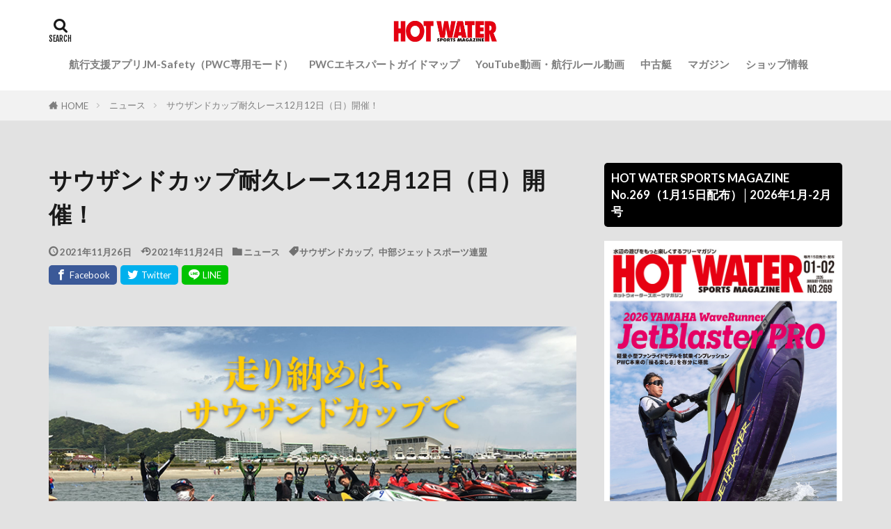

--- FILE ---
content_type: text/html; charset=UTF-8
request_url: https://hwsm.jp/news/49393/
body_size: 41322
content:

<!DOCTYPE html>

<html lang="ja" prefix="og: http://ogp.me/ns#" class="t-html 
t-middle t-middle-pc">

<head prefix="og: http://ogp.me/ns# fb: http://ogp.me/ns/fb# article: http://ogp.me/ns/article#">
<meta charset="UTF-8">
<title>サウザンドカップ耐久レース12月12日（日）開催！│HOT WATER Webマガジン</title>
<meta name='robots' content='max-image-preview:large' />
	<style>img:is([sizes="auto" i], [sizes^="auto," i]) { contain-intrinsic-size: 3000px 1500px }</style>
	<link rel='dns-prefetch' href='//www.googletagmanager.com' />
<link rel='dns-prefetch' href='//stats.wp.com' />
<link rel='dns-prefetch' href='//use.fontawesome.com' />
<link rel='dns-prefetch' href='//widgets.wp.com' />
<link rel='dns-prefetch' href='//s0.wp.com' />
<link rel='dns-prefetch' href='//0.gravatar.com' />
<link rel='dns-prefetch' href='//1.gravatar.com' />
<link rel='dns-prefetch' href='//2.gravatar.com' />
<link rel='dns-prefetch' href='//pagead2.googlesyndication.com' />
<link rel='stylesheet' id='wp-block-library-css' href='https://hwsm.jp/wp-includes/css/dist/block-library/style.min.css?ver=6.8.3' type='text/css' media='all' />
<style id='wp-block-library-inline-css' type='text/css'>
.has-text-align-justify{text-align:justify;}
</style>
<style id='classic-theme-styles-inline-css' type='text/css'>
/*! This file is auto-generated */
.wp-block-button__link{color:#fff;background-color:#32373c;border-radius:9999px;box-shadow:none;text-decoration:none;padding:calc(.667em + 2px) calc(1.333em + 2px);font-size:1.125em}.wp-block-file__button{background:#32373c;color:#fff;text-decoration:none}
</style>
<link rel='stylesheet' id='mediaelement-css' href='https://hwsm.jp/wp-includes/js/mediaelement/mediaelementplayer-legacy.min.css?ver=4.2.17' type='text/css' media='all' />
<link rel='stylesheet' id='wp-mediaelement-css' href='https://hwsm.jp/wp-includes/js/mediaelement/wp-mediaelement.min.css?ver=6.8.3' type='text/css' media='all' />
<style id='jetpack-sharing-buttons-style-inline-css' type='text/css'>
.jetpack-sharing-buttons__services-list{display:flex;flex-direction:row;flex-wrap:wrap;gap:0;list-style-type:none;margin:5px;padding:0}.jetpack-sharing-buttons__services-list.has-small-icon-size{font-size:12px}.jetpack-sharing-buttons__services-list.has-normal-icon-size{font-size:16px}.jetpack-sharing-buttons__services-list.has-large-icon-size{font-size:24px}.jetpack-sharing-buttons__services-list.has-huge-icon-size{font-size:36px}@media print{.jetpack-sharing-buttons__services-list{display:none!important}}.editor-styles-wrapper .wp-block-jetpack-sharing-buttons{gap:0;padding-inline-start:0}ul.jetpack-sharing-buttons__services-list.has-background{padding:1.25em 2.375em}
</style>
<link rel='stylesheet' id='liquid-block-speech-css' href='https://hwsm.jp/wp-content/plugins/liquid-speech-balloon/css/block.css?ver=6.8.3' type='text/css' media='all' />
<style id='global-styles-inline-css' type='text/css'>
:root{--wp--preset--aspect-ratio--square: 1;--wp--preset--aspect-ratio--4-3: 4/3;--wp--preset--aspect-ratio--3-4: 3/4;--wp--preset--aspect-ratio--3-2: 3/2;--wp--preset--aspect-ratio--2-3: 2/3;--wp--preset--aspect-ratio--16-9: 16/9;--wp--preset--aspect-ratio--9-16: 9/16;--wp--preset--color--black: #000000;--wp--preset--color--cyan-bluish-gray: #abb8c3;--wp--preset--color--white: #ffffff;--wp--preset--color--pale-pink: #f78da7;--wp--preset--color--vivid-red: #cf2e2e;--wp--preset--color--luminous-vivid-orange: #ff6900;--wp--preset--color--luminous-vivid-amber: #fcb900;--wp--preset--color--light-green-cyan: #7bdcb5;--wp--preset--color--vivid-green-cyan: #00d084;--wp--preset--color--pale-cyan-blue: #8ed1fc;--wp--preset--color--vivid-cyan-blue: #0693e3;--wp--preset--color--vivid-purple: #9b51e0;--wp--preset--gradient--vivid-cyan-blue-to-vivid-purple: linear-gradient(135deg,rgba(6,147,227,1) 0%,rgb(155,81,224) 100%);--wp--preset--gradient--light-green-cyan-to-vivid-green-cyan: linear-gradient(135deg,rgb(122,220,180) 0%,rgb(0,208,130) 100%);--wp--preset--gradient--luminous-vivid-amber-to-luminous-vivid-orange: linear-gradient(135deg,rgba(252,185,0,1) 0%,rgba(255,105,0,1) 100%);--wp--preset--gradient--luminous-vivid-orange-to-vivid-red: linear-gradient(135deg,rgba(255,105,0,1) 0%,rgb(207,46,46) 100%);--wp--preset--gradient--very-light-gray-to-cyan-bluish-gray: linear-gradient(135deg,rgb(238,238,238) 0%,rgb(169,184,195) 100%);--wp--preset--gradient--cool-to-warm-spectrum: linear-gradient(135deg,rgb(74,234,220) 0%,rgb(151,120,209) 20%,rgb(207,42,186) 40%,rgb(238,44,130) 60%,rgb(251,105,98) 80%,rgb(254,248,76) 100%);--wp--preset--gradient--blush-light-purple: linear-gradient(135deg,rgb(255,206,236) 0%,rgb(152,150,240) 100%);--wp--preset--gradient--blush-bordeaux: linear-gradient(135deg,rgb(254,205,165) 0%,rgb(254,45,45) 50%,rgb(107,0,62) 100%);--wp--preset--gradient--luminous-dusk: linear-gradient(135deg,rgb(255,203,112) 0%,rgb(199,81,192) 50%,rgb(65,88,208) 100%);--wp--preset--gradient--pale-ocean: linear-gradient(135deg,rgb(255,245,203) 0%,rgb(182,227,212) 50%,rgb(51,167,181) 100%);--wp--preset--gradient--electric-grass: linear-gradient(135deg,rgb(202,248,128) 0%,rgb(113,206,126) 100%);--wp--preset--gradient--midnight: linear-gradient(135deg,rgb(2,3,129) 0%,rgb(40,116,252) 100%);--wp--preset--font-size--small: 13px;--wp--preset--font-size--medium: 20px;--wp--preset--font-size--large: 36px;--wp--preset--font-size--x-large: 42px;--wp--preset--spacing--20: 0.44rem;--wp--preset--spacing--30: 0.67rem;--wp--preset--spacing--40: 1rem;--wp--preset--spacing--50: 1.5rem;--wp--preset--spacing--60: 2.25rem;--wp--preset--spacing--70: 3.38rem;--wp--preset--spacing--80: 5.06rem;--wp--preset--shadow--natural: 6px 6px 9px rgba(0, 0, 0, 0.2);--wp--preset--shadow--deep: 12px 12px 50px rgba(0, 0, 0, 0.4);--wp--preset--shadow--sharp: 6px 6px 0px rgba(0, 0, 0, 0.2);--wp--preset--shadow--outlined: 6px 6px 0px -3px rgba(255, 255, 255, 1), 6px 6px rgba(0, 0, 0, 1);--wp--preset--shadow--crisp: 6px 6px 0px rgba(0, 0, 0, 1);}:where(.is-layout-flex){gap: 0.5em;}:where(.is-layout-grid){gap: 0.5em;}body .is-layout-flex{display: flex;}.is-layout-flex{flex-wrap: wrap;align-items: center;}.is-layout-flex > :is(*, div){margin: 0;}body .is-layout-grid{display: grid;}.is-layout-grid > :is(*, div){margin: 0;}:where(.wp-block-columns.is-layout-flex){gap: 2em;}:where(.wp-block-columns.is-layout-grid){gap: 2em;}:where(.wp-block-post-template.is-layout-flex){gap: 1.25em;}:where(.wp-block-post-template.is-layout-grid){gap: 1.25em;}.has-black-color{color: var(--wp--preset--color--black) !important;}.has-cyan-bluish-gray-color{color: var(--wp--preset--color--cyan-bluish-gray) !important;}.has-white-color{color: var(--wp--preset--color--white) !important;}.has-pale-pink-color{color: var(--wp--preset--color--pale-pink) !important;}.has-vivid-red-color{color: var(--wp--preset--color--vivid-red) !important;}.has-luminous-vivid-orange-color{color: var(--wp--preset--color--luminous-vivid-orange) !important;}.has-luminous-vivid-amber-color{color: var(--wp--preset--color--luminous-vivid-amber) !important;}.has-light-green-cyan-color{color: var(--wp--preset--color--light-green-cyan) !important;}.has-vivid-green-cyan-color{color: var(--wp--preset--color--vivid-green-cyan) !important;}.has-pale-cyan-blue-color{color: var(--wp--preset--color--pale-cyan-blue) !important;}.has-vivid-cyan-blue-color{color: var(--wp--preset--color--vivid-cyan-blue) !important;}.has-vivid-purple-color{color: var(--wp--preset--color--vivid-purple) !important;}.has-black-background-color{background-color: var(--wp--preset--color--black) !important;}.has-cyan-bluish-gray-background-color{background-color: var(--wp--preset--color--cyan-bluish-gray) !important;}.has-white-background-color{background-color: var(--wp--preset--color--white) !important;}.has-pale-pink-background-color{background-color: var(--wp--preset--color--pale-pink) !important;}.has-vivid-red-background-color{background-color: var(--wp--preset--color--vivid-red) !important;}.has-luminous-vivid-orange-background-color{background-color: var(--wp--preset--color--luminous-vivid-orange) !important;}.has-luminous-vivid-amber-background-color{background-color: var(--wp--preset--color--luminous-vivid-amber) !important;}.has-light-green-cyan-background-color{background-color: var(--wp--preset--color--light-green-cyan) !important;}.has-vivid-green-cyan-background-color{background-color: var(--wp--preset--color--vivid-green-cyan) !important;}.has-pale-cyan-blue-background-color{background-color: var(--wp--preset--color--pale-cyan-blue) !important;}.has-vivid-cyan-blue-background-color{background-color: var(--wp--preset--color--vivid-cyan-blue) !important;}.has-vivid-purple-background-color{background-color: var(--wp--preset--color--vivid-purple) !important;}.has-black-border-color{border-color: var(--wp--preset--color--black) !important;}.has-cyan-bluish-gray-border-color{border-color: var(--wp--preset--color--cyan-bluish-gray) !important;}.has-white-border-color{border-color: var(--wp--preset--color--white) !important;}.has-pale-pink-border-color{border-color: var(--wp--preset--color--pale-pink) !important;}.has-vivid-red-border-color{border-color: var(--wp--preset--color--vivid-red) !important;}.has-luminous-vivid-orange-border-color{border-color: var(--wp--preset--color--luminous-vivid-orange) !important;}.has-luminous-vivid-amber-border-color{border-color: var(--wp--preset--color--luminous-vivid-amber) !important;}.has-light-green-cyan-border-color{border-color: var(--wp--preset--color--light-green-cyan) !important;}.has-vivid-green-cyan-border-color{border-color: var(--wp--preset--color--vivid-green-cyan) !important;}.has-pale-cyan-blue-border-color{border-color: var(--wp--preset--color--pale-cyan-blue) !important;}.has-vivid-cyan-blue-border-color{border-color: var(--wp--preset--color--vivid-cyan-blue) !important;}.has-vivid-purple-border-color{border-color: var(--wp--preset--color--vivid-purple) !important;}.has-vivid-cyan-blue-to-vivid-purple-gradient-background{background: var(--wp--preset--gradient--vivid-cyan-blue-to-vivid-purple) !important;}.has-light-green-cyan-to-vivid-green-cyan-gradient-background{background: var(--wp--preset--gradient--light-green-cyan-to-vivid-green-cyan) !important;}.has-luminous-vivid-amber-to-luminous-vivid-orange-gradient-background{background: var(--wp--preset--gradient--luminous-vivid-amber-to-luminous-vivid-orange) !important;}.has-luminous-vivid-orange-to-vivid-red-gradient-background{background: var(--wp--preset--gradient--luminous-vivid-orange-to-vivid-red) !important;}.has-very-light-gray-to-cyan-bluish-gray-gradient-background{background: var(--wp--preset--gradient--very-light-gray-to-cyan-bluish-gray) !important;}.has-cool-to-warm-spectrum-gradient-background{background: var(--wp--preset--gradient--cool-to-warm-spectrum) !important;}.has-blush-light-purple-gradient-background{background: var(--wp--preset--gradient--blush-light-purple) !important;}.has-blush-bordeaux-gradient-background{background: var(--wp--preset--gradient--blush-bordeaux) !important;}.has-luminous-dusk-gradient-background{background: var(--wp--preset--gradient--luminous-dusk) !important;}.has-pale-ocean-gradient-background{background: var(--wp--preset--gradient--pale-ocean) !important;}.has-electric-grass-gradient-background{background: var(--wp--preset--gradient--electric-grass) !important;}.has-midnight-gradient-background{background: var(--wp--preset--gradient--midnight) !important;}.has-small-font-size{font-size: var(--wp--preset--font-size--small) !important;}.has-medium-font-size{font-size: var(--wp--preset--font-size--medium) !important;}.has-large-font-size{font-size: var(--wp--preset--font-size--large) !important;}.has-x-large-font-size{font-size: var(--wp--preset--font-size--x-large) !important;}
:where(.wp-block-post-template.is-layout-flex){gap: 1.25em;}:where(.wp-block-post-template.is-layout-grid){gap: 1.25em;}
:where(.wp-block-columns.is-layout-flex){gap: 2em;}:where(.wp-block-columns.is-layout-grid){gap: 2em;}
:root :where(.wp-block-pullquote){font-size: 1.5em;line-height: 1.6;}
</style>
<link rel='stylesheet' id='foobox-free-min-css' href='https://hwsm.jp/wp-content/plugins/foobox-image-lightbox/free/css/foobox.free.min.css?ver=2.7.32' type='text/css' media='all' />
<link rel='stylesheet' id='wpvrfontawesome-css' href='https://use.fontawesome.com/releases/v6.5.1/css/all.css?ver=8.5.1' type='text/css' media='all' />
<link rel='stylesheet' id='panellium-css-css' href='https://hwsm.jp/wp-content/plugins/wpvr/public/lib/pannellum/src/css/pannellum.css?ver=1' type='text/css' media='all' />
<link rel='stylesheet' id='videojs-css-css' href='https://hwsm.jp/wp-content/plugins/wpvr/public/lib/pannellum/src/css/video-js.css?ver=1' type='text/css' media='all' />
<link rel='stylesheet' id='videojs-vr-css-css' href='https://hwsm.jp/wp-content/plugins/wpvr/public/lib/videojs-vr/videojs-vr.css?ver=1' type='text/css' media='all' />
<link rel='stylesheet' id='owl-css-css' href='https://hwsm.jp/wp-content/plugins/wpvr/public/css/owl.carousel.css?ver=8.5.1' type='text/css' media='all' />
<link rel='stylesheet' id='wpvr-css' href='https://hwsm.jp/wp-content/plugins/wpvr/public/css/wpvr-public.css?ver=8.5.1' type='text/css' media='all' />
<link rel='stylesheet' id='tablepress-default-css' href='https://hwsm.jp/wp-content/plugins/tablepress/css/build/default.css?ver=2.4.1' type='text/css' media='all' />
<link rel='stylesheet' id='social-logos-css' href='https://hwsm.jp/wp-content/plugins/jetpack/_inc/social-logos/social-logos.min.css?ver=13.2.3' type='text/css' media='all' />
<link rel='stylesheet' id='jetpack_css-css' href='https://hwsm.jp/wp-content/plugins/jetpack/css/jetpack.css?ver=13.2.3' type='text/css' media='all' />
<script type="text/javascript" src="https://hwsm.jp/wp-content/plugins/wpvr/public/lib/pannellum/src/js/pannellum.js?ver=1" id="panellium-js-js"></script>
<script type="text/javascript" src="https://hwsm.jp/wp-content/plugins/wpvr/public/lib/pannellum/src/js/libpannellum.js?ver=1" id="panelliumlib-js-js"></script>
<script type="text/javascript" src="https://hwsm.jp/wp-content/plugins/wpvr/public/js/video.js?ver=1" id="videojs-js-js"></script>
<script type="text/javascript" src="https://hwsm.jp/wp-content/plugins/wpvr/public/lib/videojs-vr/videojs-vr.js?ver=1" id="videojsvr-js-js"></script>
<script type="text/javascript" src="https://hwsm.jp/wp-content/plugins/wpvr/public/lib/pannellum/src/js/videojs-pannellum-plugin.js?ver=1" id="panelliumvid-js-js"></script>
<script type="text/javascript" src="https://hwsm.jp/wp-includes/js/jquery/jquery.min.js?ver=3.7.1" id="jquery-core-js"></script>
<script type="text/javascript" src="https://hwsm.jp/wp-includes/js/jquery/jquery-migrate.min.js?ver=3.4.1" id="jquery-migrate-js"></script>
<script type="text/javascript" src="https://hwsm.jp/wp-content/plugins/wpvr/public/js/owl.carousel.js?ver=6.8.3" id="owl-js-js"></script>
<script type="text/javascript" src="https://hwsm.jp/wp-content/plugins/wpvr/public/js/jquery.cookie.js?ver=1" id="jquery_cookie-js"></script>

<!-- Google アナリティクス スニペット (Site Kit が追加) -->
<script type="text/javascript" src="https://www.googletagmanager.com/gtag/js?id=UA-19303356-4" id="google_gtagjs-js" async></script>
<script type="text/javascript" id="google_gtagjs-js-after">
/* <![CDATA[ */
window.dataLayer = window.dataLayer || [];function gtag(){dataLayer.push(arguments);}
gtag('set', 'linker', {"domains":["hwsm.jp"]} );
gtag("js", new Date());
gtag("set", "developer_id.dZTNiMT", true);
gtag("config", "UA-19303356-4", {"anonymize_ip":true});
/* ]]> */
</script>

<!-- (ここまで) Google アナリティクス スニペット (Site Kit が追加) -->
<script type="text/javascript" id="foobox-free-min-js-before">
/* <![CDATA[ */
/* Run FooBox FREE (v2.7.32) */
var FOOBOX = window.FOOBOX = {
	ready: true,
	disableOthers: false,
	o: {wordpress: { enabled: true }, countMessage:'image %index of %total', captions: { dataTitle: ["captionTitle","title"], dataDesc: ["captionDesc","description"] }, rel: '', excludes:'.fbx-link,.nofoobox,.nolightbox,a[href*="pinterest.com/pin/create/button/"]', affiliate : { enabled: false }},
	selectors: [
		".foogallery-container.foogallery-lightbox-foobox", ".foogallery-container.foogallery-lightbox-foobox-free", ".gallery", ".wp-block-gallery", ".wp-caption", ".wp-block-image", "a:has(img[class*=wp-image-])", ".foobox"
	],
	pre: function( $ ){
		// Custom JavaScript (Pre)
		
	},
	post: function( $ ){
		// Custom JavaScript (Post)
		
		// Custom Captions Code
		
	},
	custom: function( $ ){
		// Custom Extra JS
		
	}
};
/* ]]> */
</script>
<script type="text/javascript" src="https://hwsm.jp/wp-content/plugins/foobox-image-lightbox/free/js/foobox.free.min.js?ver=2.7.32" id="foobox-free-min-js"></script>
<link rel="https://api.w.org/" href="https://hwsm.jp/wp-json/" /><link rel="alternate" title="JSON" type="application/json" href="https://hwsm.jp/wp-json/wp/v2/posts/49393" /><link rel="alternate" title="oEmbed (JSON)" type="application/json+oembed" href="https://hwsm.jp/wp-json/oembed/1.0/embed?url=https%3A%2F%2Fhwsm.jp%2Fnews%2F49393%2F" />
<link rel="alternate" title="oEmbed (XML)" type="text/xml+oembed" href="https://hwsm.jp/wp-json/oembed/1.0/embed?url=https%3A%2F%2Fhwsm.jp%2Fnews%2F49393%2F&#038;format=xml" />
<meta name="generator" content="Site Kit by Google 1.68.0" /><style type="text/css">.liquid-speech-balloon-00 .liquid-speech-balloon-avatar { background-image: url("https://hwsm.jp/wp-content/uploads/2022/01/marurogo.png"); } .liquid-speech-balloon-01 .liquid-speech-balloon-avatar { background-image: url("https://hwsm.jp/wp-content/uploads/2021/06/13_75A9167.jpg"); } .liquid-speech-balloon-02 .liquid-speech-balloon-avatar { background-image: url("https://hwsm.jp/wp-content/uploads/2021/09/imanishi.jpg"); } .liquid-speech-balloon-03 .liquid-speech-balloon-avatar { background-image: url("https://hwsm.jp/wp-content/uploads/2021/09/sasaki-face-scaled.jpg"); } .liquid-speech-balloon-04 .liquid-speech-balloon-avatar { background-image: url("https://hwsm.jp/wp-content/uploads/2022/01/75A7941.jpg"); } .liquid-speech-balloon-05 .liquid-speech-balloon-avatar { background-image: url("https://hwsm.jp/wp-content/uploads/2022/10/75A1296.jpg"); } .liquid-speech-balloon-06 .liquid-speech-balloon-avatar { background-image: url("https://hwsm.jp/wp-content/uploads/2022/10/B6A9236b.jpg"); } .liquid-speech-balloon-00 .liquid-speech-balloon-avatar::after { content: "HW編集部"; } .liquid-speech-balloon-01 .liquid-speech-balloon-avatar::after { content: "ヤマハ三輪さん"; } .liquid-speech-balloon-02 .liquid-speech-balloon-avatar::after { content: "WRMA今西さん"; } .liquid-speech-balloon-03 .liquid-speech-balloon-avatar::after { content: "佐々木さん"; } .liquid-speech-balloon-04 .liquid-speech-balloon-avatar::after { content: "カワサキ　桐野社長"; } .liquid-speech-balloon-05 .liquid-speech-balloon-avatar::after { content: "野中さん"; } .liquid-speech-balloon-06 .liquid-speech-balloon-avatar::after { content: "BM鶴さん"; } </style>
	<style>img#wpstats{display:none}</style>
		<link rel="amphtml" href="https://hwsm.jp/news/49393/?type=AMP">
<link class="css-async" rel href="https://hwsm.jp/wp-content/themes/the-thor/css/icon.min.css">
<link class="css-async" rel href="https://fonts.googleapis.com/css?family=Lato:100,300,400,700,900">
<link class="css-async" rel href="https://fonts.googleapis.com/css?family=Fjalla+One">
<link class="css-async" rel href="https://fonts.googleapis.com/css?family=Noto+Sans+JP:100,200,300,400,500,600,700,800,900">
<link rel="stylesheet" href="https://hwsm.jp/wp-content/themes/the-thor/style.min.css">
<link class="css-async" rel href="https://hwsm.jp/wp-content/themes/the-thor-child/style-user.css?1580984418">
<link rel="manifest" href="https://hwsm.jp/wp-content/themes/the-thor/js/manifest.json">
<link rel="canonical" href="https://hwsm.jp/news/49393/" />
<script src="https://ajax.googleapis.com/ajax/libs/jquery/1.12.4/jquery.min.js"></script>
<meta http-equiv="X-UA-Compatible" content="IE=edge">
<meta name="viewport" content="width=device-width, initial-scale=1, viewport-fit=cover"/>
<script>
(function(i,s,o,g,r,a,m){i['GoogleAnalyticsObject']=r;i[r]=i[r]||function(){
(i[r].q=i[r].q||[]).push(arguments)},i[r].l=1*new Date();a=s.createElement(o),
m=s.getElementsByTagName(o)[0];a.async=1;a.src=g;m.parentNode.insertBefore(a,m)
})(window,document,'script','https://www.google-analytics.com/analytics.js','ga');

ga('create', 'UA-19303356-4', 'auto');
ga('send', 'pageview');
</script>
<style>
.widget.widget_nav_menu ul.menu{border-color: rgba(30,115,190,0.15);}.widget.widget_nav_menu ul.menu li{border-color: rgba(30,115,190,0.75);}.widget.widget_nav_menu ul.menu .sub-menu li{border-color: rgba(30,115,190,0.15);}.widget.widget_nav_menu ul.menu .sub-menu li .sub-menu li:first-child{border-color: rgba(30,115,190,0.15);}.widget.widget_nav_menu ul.menu li a:hover{background-color: rgba(30,115,190,0.75);}.widget.widget_nav_menu ul.menu .current-menu-item > a{background-color: rgba(30,115,190,0.75);}.widget.widget_nav_menu ul.menu li .sub-menu li a:before {color:#1e73be;}.widget.widget_nav_menu ul.menu li a{background-color:#1e73be;}.widget.widget_nav_menu ul.menu .sub-menu a:hover{color:#1e73be;}.widget.widget_nav_menu ul.menu .sub-menu .current-menu-item a{color:#1e73be;}.widget.widget_categories ul{border-color: rgba(30,115,190,0.15);}.widget.widget_categories ul li{border-color: rgba(30,115,190,0.75);}.widget.widget_categories ul .children li{border-color: rgba(30,115,190,0.15);}.widget.widget_categories ul .children li .children li:first-child{border-color: rgba(30,115,190,0.15);}.widget.widget_categories ul li a:hover{background-color: rgba(30,115,190,0.75);}.widget.widget_categories ul .current-menu-item > a{background-color: rgba(30,115,190,0.75);}.widget.widget_categories ul li .children li a:before {color:#1e73be;}.widget.widget_categories ul li a{background-color:#1e73be;}.widget.widget_categories ul .children a:hover{color:#1e73be;}.widget.widget_categories ul .children .current-menu-item a{color:#1e73be;}.widgetSearch__input:hover{border-color:#1e73be;}.widgetCatTitle{background-color:#1e73be;}.widgetCatTitle__inner{background-color:#1e73be;}.widgetSearch__submit:hover{background-color:#1e73be;}.widgetProfile__sns{background-color:#1e73be;}.widget.widget_calendar .calendar_wrap tbody a:hover{background-color:#1e73be;}.widget ul li a:hover{color:#1e73be;}.widget.widget_rss .rsswidget:hover{color:#1e73be;}.widget.widget_tag_cloud a:hover{background-color:#1e73be;}.widget select:hover{border-color:#1e73be;}.widgetSearch__checkLabel:hover:after{border-color:#1e73be;}.widgetSearch__check:checked .widgetSearch__checkLabel:before, .widgetSearch__check:checked + .widgetSearch__checkLabel:before{border-color:#1e73be;}.widgetTab__item.current{border-top-color:#1e73be;}.widgetTab__item:hover{border-top-color:#1e73be;}.searchHead__title{background-color:#1e73be;}.searchHead__submit:hover{color:#1e73be;}.menuBtn__close:hover{color:#1e73be;}.menuBtn__link:hover{color:#1e73be;}@media only screen and (min-width: 992px){.menuBtn__link {background-color:#1e73be;}}.t-headerCenter .menuBtn__link:hover{color:#1e73be;}.searchBtn__close:hover{color:#1e73be;}.searchBtn__link:hover{color:#1e73be;}.breadcrumb__item a:hover{color:#1e73be;}.pager__item{color:#1e73be;}.pager__item:hover, .pager__item-current{background-color:#1e73be; color:#fff;}.page-numbers{color:#1e73be;}.page-numbers:hover, .page-numbers.current{background-color:#1e73be; color:#fff;}.pagePager__item{color:#1e73be;}.pagePager__item:hover, .pagePager__item-current{background-color:#1e73be; color:#fff;}.heading a:hover{color:#1e73be;}.eyecatch__cat{background-color:#1e73be;}.the__category{background-color:#1e73be;}.dateList__item a:hover{color:#1e73be;}.controllerFooter__item:last-child{background-color:#1e73be;}.controllerFooter__close{background-color:#1e73be;}.bottomFooter__topBtn{background-color:#1e73be;}.mask-color{background-color:#1e73be;}.mask-colorgray{background-color:#1e73be;}.pickup3__item{background-color:#1e73be;}.categoryBox__title{color:#1e73be;}.comments__list .comment-meta{background-color:#1e73be;}.comment-respond .submit{background-color:#1e73be;}.prevNext__pop{background-color:#1e73be;}.swiper-pagination-bullet-active{background-color:#1e73be;}.swiper-slider .swiper-button-next, .swiper-slider .swiper-container-rtl .swiper-button-prev, .swiper-slider .swiper-button-prev, .swiper-slider .swiper-container-rtl .swiper-button-next	{background-color:#1e73be;}body{background:#e2e2e2;}.l-header{background-color:#ffffff;}.globalNavi::before{background: -webkit-gradient(linear,left top,right top,color-stop(0%,rgba(255,255,255,0)),color-stop(100%,#ffffff));}.snsFooter{background-color:#dd3333}.widget-main .heading.heading-widget{background-color:#1e73be}.widget-main .heading.heading-widgetsimple{background-color:#1e73be}.widget-main .heading.heading-widgetsimplewide{background-color:#1e73be}.widget-main .heading.heading-widgetwide{background-color:#1e73be}.widget-main .heading.heading-widgetbottom:before{border-color:#1e73be}.widget-main .heading.heading-widgetborder{border-color:#1e73be}.widget-main .heading.heading-widgetborder::before,.widget-main .heading.heading-widgetborder::after{background-color:#1e73be}.widget-side .heading.heading-widget{background-color:#000000}.widget-side .heading.heading-widgetsimple{background-color:#000000}.widget-side .heading.heading-widgetsimplewide{background-color:#000000}.widget-side .heading.heading-widgetwide{background-color:#000000}.widget-side .heading.heading-widgetbottom:before{border-color:#000000}.widget-side .heading.heading-widgetborder{border-color:#000000}.widget-side .heading.heading-widgetborder::before,.widget-side .heading.heading-widgetborder::after{background-color:#000000}.widget-foot .heading.heading-widget{background-color:#191919}.widget-foot .heading.heading-widgetsimple{background-color:#191919}.widget-foot .heading.heading-widgetsimplewide{background-color:#191919}.widget-foot .heading.heading-widgetwide{background-color:#191919}.widget-foot .heading.heading-widgetbottom:before{border-color:#191919}.widget-foot .heading.heading-widgetborder{border-color:#191919}.widget-foot .heading.heading-widgetborder::before,.widget-foot .heading.heading-widgetborder::after{background-color:#191919}.widget-menu .heading.heading-widget{background-color:#1e73be}.widget-menu .heading.heading-widgetsimple{background-color:#1e73be}.widget-menu .heading.heading-widgetsimplewide{background-color:#1e73be}.widget-menu .heading.heading-widgetwide{background-color:#1e73be}.widget-menu .heading.heading-widgetbottom:before{border-color:#1e73be}.widget-menu .heading.heading-widgetborder{border-color:#1e73be}.widget-menu .heading.heading-widgetborder::before,.widget-menu .heading.heading-widgetborder::after{background-color:#1e73be}@media only screen and (min-width: 768px){.swiper-slider {height: 600px;}}.still.still-movie .still__box{background-image:url(https://hwsm.jp/wp-content/uploads/2020/02/two-girls-1828539-768x512.jpg);}@media only screen and (min-width: 768px){.still.still-movie .still__box{background-image:url(https://hwsm.jp/wp-content/uploads/2020/02/two-girls-1828539.jpg);}}.rankingBox__bg{background-color:#1e73be}.the__ribbon{background-color:#dd3333}.the__ribbon:after{border-left-color:#dd3333; border-right-color:#dd3333}.eyecatch__link.eyecatch__link-mask:hover::after {background-color: rgba(0,0,0,0.5);}.eyecatch__link.eyecatch__link-maskzoom:hover::after {background-color: rgba(0,0,0,0.5);}.eyecatch__link.eyecatch__link-maskzoomrotate:hover::after {background-color: rgba(0,0,0,0.5);}.eyecatch__link.eyecatch__link-mask:hover::after{content: "READ MORE";}.eyecatch__link.eyecatch__link-maskzoom:hover::after{content: "READ MORE";}.eyecatch__link.eyecatch__link-maskzoomrotate:hover::after{content: "READ MORE";}.cc-ft6{color:#172ca5;}.cc-hv6:hover{color:#172ca5;}.cc-bg6{background-color:#172ca5;}.cc-br6{border-color:#172ca5;}.cc-ft5{color:#239fdd;}.cc-hv5:hover{color:#239fdd;}.cc-bg5{background-color:#239fdd;}.cc-br5{border-color:#239fdd;}.cc-ft16{color:#dd9933;}.cc-hv16:hover{color:#dd9933;}.cc-bg16{background-color:#dd9933;}.cc-br16{border-color:#dd9933;}.cc-ft3{color:#dd3333;}.cc-hv3:hover{color:#dd3333;}.cc-bg3{background-color:#dd3333;}.cc-br3{border-color:#dd3333;}.cc-ft4{color:#6d6019;}.cc-hv4:hover{color:#6d6019;}.cc-bg4{background-color:#6d6019;}.cc-br4{border-color:#6d6019;}.cc-ft7{color:#32a34e;}.cc-hv7:hover{color:#32a34e;}.cc-bg7{background-color:#32a34e;}.cc-br7{border-color:#32a34e;}.content .afTagBox__btnDetail{background-color:#1e73be;}.widget .widgetAfTag__btnDetail{background-color:#1e73be;}.content .afTagBox__btnAf{background-color:#1e73be;}.widget .widgetAfTag__btnAf{background-color:#1e73be;}.content a{color:#1e73be;}.phrase a{color:#1e73be;}.content .sitemap li a:hover{color:#1e73be;}.content h2 a:hover,.content h3 a:hover,.content h4 a:hover,.content h5 a:hover{color:#1e73be;}.content ul.menu li a:hover{color:#1e73be;}.content .es-LiconBox:before{background-color:#a83f3f;}.content .es-LiconCircle:before{background-color:#a83f3f;}.content .es-BTiconBox:before{background-color:#a83f3f;}.content .es-BTiconCircle:before{background-color:#a83f3f;}.content .es-BiconObi{border-color:#a83f3f;}.content .es-BiconCorner:before{background-color:#a83f3f;}.content .es-BiconCircle:before{background-color:#a83f3f;}.content .es-BmarkHatena::before{background-color:#005293;}.content .es-BmarkExcl::before{background-color:#b60105;}.content .es-BmarkQ::before{background-color:#005293;}.content .es-BmarkQ::after{border-top-color:#005293;}.content .es-BmarkA::before{color:#b60105;}.content .es-BsubTradi::before{color:#ffffff;background-color:#1ca023;border-color:#000000;}.btn__link-primary{color:#ffffff; background-color:#10ce06;}.content .btn__link-primary{color:#ffffff; background-color:#10ce06;}.searchBtn__contentInner .btn__link-search{color:#ffffff; background-color:#10ce06;}.btn__link-secondary{color:#ffffff; background-color:#b2384e;}.content .btn__link-secondary{color:#ffffff; background-color:#b2384e;}.btn__link-search{color:#ffffff; background-color:#b2384e;}.btn__link-normal{color:#b2384e;}.content .btn__link-normal{color:#b2384e;}.btn__link-normal:hover{background-color:#b2384e;}.content .btn__link-normal:hover{background-color:#b2384e;}.comments__list .comment-reply-link{color:#b2384e;}.comments__list .comment-reply-link:hover{background-color:#b2384e;}@media only screen and (min-width: 992px){.subNavi__link-pickup{color:#b2384e;}}@media only screen and (min-width: 992px){.subNavi__link-pickup:hover{background-color:#b2384e;}}.partsH2-23 h2{color:#ffffff; background-color:#757575; border-color:#dd3333;}.partsH3-11 h3{color:#191919; border-color:#dd3333;}.partsH4-61 h4{color:#000000;}.partsH4-61 h4::after{background-color:#dd3333;}.partsH5-71 h5{color:#000000;}.partsH5-71 h5::after{border-color:#dd3333;}.content ul > li::before{color:#a83f3f;}.content ul{color:#191919;}.content ol > li::before{color:#a83f3f; border-color:#a83f3f;}.content ol > li > ol > li::before{background-color:#a83f3f; border-color:#a83f3f;}.content ol > li > ol > li > ol > li::before{color:#a83f3f; border-color:#a83f3f;}.content ol{color:#191919;}.content .balloon .balloon__text{color:#191919; background-color:#f2f2f2;}.content .balloon .balloon__text-left:before{border-left-color:#f2f2f2;}.content .balloon .balloon__text-right:before{border-right-color:#f2f2f2;}.content .balloon-boder .balloon__text{color:#191919; background-color:#ffffff;  border-color:#d8d8d8;}.content .balloon-boder .balloon__text-left:before{border-left-color:#d8d8d8;}.content .balloon-boder .balloon__text-left:after{border-left-color:#ffffff;}.content .balloon-boder .balloon__text-right:before{border-right-color:#d8d8d8;}.content .balloon-boder .balloon__text-right:after{border-right-color:#ffffff;}.content blockquote{color:#191919; background-color:#f2f2f2;}.content blockquote::before{color:#d8d8d8;}.content table{color:#191919; border-top-color:#E5E5E5; border-left-color:#E5E5E5;}.content table th{background:#7f7f7f; color:#ffffff; ;border-right-color:#E5E5E5; border-bottom-color:#E5E5E5;}.content table td{background:#ffffff; ;border-right-color:#E5E5E5; border-bottom-color:#E5E5E5;}.content table tr:nth-child(odd) td{background-color:#f2f2f2;}
</style>

<!-- Google AdSense スニペット (Site Kit が追加) -->
<meta name="google-adsense-platform-account" content="ca-host-pub-2644536267352236">
<meta name="google-adsense-platform-domain" content="sitekit.withgoogle.com">
<!-- (ここまで) Google AdSense スニペット (Site Kit が追加) -->

<!-- Google AdSense スニペット (Site Kit が追加) -->
<script type="text/javascript" async="async" src="https://pagead2.googlesyndication.com/pagead/js/adsbygoogle.js?client=ca-pub-4640967685636232" crossorigin="anonymous"></script>

<!-- (ここまで) Google AdSense スニペット (Site Kit が追加) -->

<!-- Jetpack Open Graph Tags -->
<meta property="og:type" content="article" />
<meta property="og:title" content="サウザンドカップ耐久レース12月12日（日）開催！" />
<meta property="og:url" content="https://hwsm.jp/news/49393/" />
<meta property="og:description" content="中部ジェットスポーツ連盟は、選手からの「今年の締めくくりに、思い切り走り回りたい！」という要望に応えるかたちで&hellip;" />
<meta property="article:published_time" content="2021-11-25T22:00:00+00:00" />
<meta property="article:modified_time" content="2021-11-24T07:57:39+00:00" />
<meta property="og:site_name" content="HOT WATER Webマガジン" />
<meta property="og:image" content="https://hwsm.jp/wp-content/uploads/2021/11/thousand_eye.png" />
<meta property="og:image:width" content="768" />
<meta property="og:image:height" content="432" />
<meta property="og:image:alt" content="" />
<meta property="og:locale" content="ja_JP" />
<meta name="twitter:creator" content="@hotwatermag" />
<meta name="twitter:text:title" content="サウザンドカップ耐久レース12月12日（日）開催！" />
<meta name="twitter:image" content="https://hwsm.jp/wp-content/uploads/2021/11/thousand_eye.png?w=640" />
<meta name="twitter:card" content="summary_large_image" />

<!-- End Jetpack Open Graph Tags -->
<link rel="icon" href="https://hwsm.jp/wp-content/uploads/2020/02/cropped-hw_favi-32x32.jpg" sizes="32x32" />
<link rel="icon" href="https://hwsm.jp/wp-content/uploads/2020/02/cropped-hw_favi-192x192.jpg" sizes="192x192" />
<link rel="apple-touch-icon" href="https://hwsm.jp/wp-content/uploads/2020/02/cropped-hw_favi-180x180.jpg" />
<meta name="msapplication-TileImage" content="https://hwsm.jp/wp-content/uploads/2020/02/cropped-hw_favi-270x270.jpg" />
<meta name="description" content="中部ジェットスポーツ連盟は、選手からの「今年の締めくくりに、思い切り走り回りたい！」という要望に応えるかたちで、2021年12月12日（日）に、愛知県蒲郡市ラグーナビーチでの90分耐久レースの追加開催を決定しました。">
<meta property="og:site_name" content="HOT WATER Webマガジン" />
<meta property="og:type" content="article" />
<meta property="og:title" content="サウザンドカップ耐久レース12月12日（日）開催！" />
<meta property="og:description" content="中部ジェットスポーツ連盟は、選手からの「今年の締めくくりに、思い切り走り回りたい！」という要望に応えるかたちで、2021年12月12日（日）に、愛知県蒲郡市ラグーナビーチでの90分耐久レースの追加開催を決定しました。" />
<meta property="og:url" content="https://hwsm.jp/news/49393/" />
<meta property="og:image" content="https://hwsm.jp/wp-content/uploads/2021/11/thousand_eye.png" />
<meta name="twitter:card" content="summary_large_image" />
<meta name="twitter:site" content="@hotwater_mag" />
<meta property="fb:app_id" content="674213176623621" />
<meta property="fb:admins" content="@hwsm.jp" />

<meta name="google-site-verification" content="PYAX3jj9WtidDUf_M3Kj0wzLxUDbSshwol94xiQB6m0" />

<script data-ad-client="ca-pub-4640967685636232" async src="https://pagead2.googlesyndication.com/pagead/js/adsbygoogle.js"></script>

<script async custom-element="amp-ad" src="https://cdn.ampproject.org/v0/amp-ad-0.1.js"></script>

<!-- Google Tag Manager -->
<script>(function(w,d,s,l,i){w[l]=w[l]||[];w[l].push({'gtm.start':
new Date().getTime(),event:'gtm.js'});var f=d.getElementsByTagName(s)[0],
j=d.createElement(s),dl=l!='dataLayer'?'&l='+l:'';j.async=true;j.src=
'https://www.googletagmanager.com/gtm.js?id='+i+dl;f.parentNode.insertBefore(j,f);
})(window,document,'script','dataLayer','GTM-TZDNVRF');</script>
<!-- End Google Tag Manager -->

<meta name="viewport" content="width=device-width,initial-scale=1.0">
</head>
<body class=" t-headerCenter t-footerFixed" id="top">


  <!--l-header-->
  <header class="l-header">
    <div class="container container-header">

      <!--logo-->
			<p class="siteTitle">
				<a class="siteTitle__link" href="https://hwsm.jp">
											<img class="siteTitle__logo" src="https://hwsm.jp/wp-content/uploads/2020/02/mag_logo_web.jpg" alt="HOT WATER Webマガジン" width="2258" height="452" >
					        </a>
      </p>      <!--/logo-->


      				<!--globalNavi-->
				<nav class="globalNavi">
					<div class="globalNavi__inner">
            <ul class="globalNavi__list"><li id="menu-item-91879" class="menu-item menu-item-type-post_type menu-item-object-page menu-item-91879"><a href="https://hwsm.jp/jmsafety_pwc_mode/">航行支援アプリJM-Safety（PWC専用モード）</a></li>
<li id="menu-item-90670" class="menu-item menu-item-type-post_type menu-item-object-page menu-item-90670"><a href="https://hwsm.jp/guidemap/">PWCエキスパートガイドマップ</a></li>
<li id="menu-item-64389" class="menu-item menu-item-type-post_type menu-item-object-page menu-item-64389"><a href="https://hwsm.jp/movie/">YouTube動画・航行ルール動画</a></li>
<li id="menu-item-5122" class="menu-item menu-item-type-taxonomy menu-item-object-category menu-item-5122"><a href="https://hwsm.jp/category/used/">中古艇</a></li>
<li id="menu-item-25" class="menu-item menu-item-type-taxonomy menu-item-object-category menu-item-25"><a href="https://hwsm.jp/category/magazine/">マガジン</a></li>
<li id="menu-item-5123" class="menu-item menu-item-type-taxonomy menu-item-object-category menu-item-5123"><a href="https://hwsm.jp/category/shop/">ショップ情報</a></li>
</ul>					</div>
				</nav>
				<!--/globalNavi-->
			

			

            <!--searchBtn-->
			<div class="searchBtn searchBtn-right searchBtn-zero">
        <input class="searchBtn__checkbox" id="searchBtn-checkbox" type="checkbox">
        <label class="searchBtn__link searchBtn__link-text icon-search" for="searchBtn-checkbox"></label>
        <label class="searchBtn__unshown" for="searchBtn-checkbox"></label>

        <div class="searchBtn__content">
          <div class="searchBtn__scroll">
            <label class="searchBtn__close" for="searchBtn-checkbox"><i class="icon-close"></i>CLOSE</label>
            <div class="searchBtn__contentInner">
              <aside class="widget">
  <div class="widgetSearch">
    <form method="get" action="https://hwsm.jp" target="_top">
  <div class="widgetSearch__contents">
    <h3 class="heading heading-tertiary">キーワード</h3>
    <input class="widgetSearch__input widgetSearch__input-max" type="text" name="s" placeholder="キーワードを入力" value="">

    
  </div>

  <div class="widgetSearch__contents">
    <h3 class="heading heading-tertiary">カテゴリー</h3>
	<select  name='cat' id='cat_6972d26211e74' class='widgetSearch__select'>
	<option value=''>カテゴリーを選択</option>
	<option class="level-0" value="3">ニューモデル</option>
	<option class="level-0" value="4">フィッシング</option>
	<option class="level-0" value="5">イベント</option>
	<option class="level-0" value="6">アイテム</option>
	<option class="level-0" value="7">マガジン</option>
	<option class="level-0" value="16">ニュース</option>
	<option class="level-0" value="158">ショップ情報</option>
	<option class="level-0" value="184">中古艇</option>
</select>
  </div>

  	<div class="widgetSearch__tag">
    <h3 class="heading heading-tertiary">タグ</h3>
    <label><input class="widgetSearch__check" type="checkbox" name="tag[]" value="10%e5%a4%a7%e3%83%8b%e3%83%a5%e3%83%bc%e3%82%b9" /><span class="widgetSearch__checkLabel">10大ニュース</span></label><label><input class="widgetSearch__check" type="checkbox" name="tag[]" value="1500-x-2" /><span class="widgetSearch__checkLabel">1500 X-2</span></label><label><input class="widgetSearch__check" type="checkbox" name="tag[]" value="1500x-2" /><span class="widgetSearch__checkLabel">1500X-2</span></label><label><input class="widgetSearch__check" type="checkbox" name="tag[]" value="195id" /><span class="widgetSearch__checkLabel">195ID</span></label><label><input class="widgetSearch__check" type="checkbox" name="tag[]" value="2019%e5%b9%b4%e3%83%a2%e3%83%87%e3%83%ab" /><span class="widgetSearch__checkLabel">2019年モデル</span></label><label><input class="widgetSearch__check" type="checkbox" name="tag[]" value="2020" /><span class="widgetSearch__checkLabel">2020</span></label><label><input class="widgetSearch__check" type="checkbox" name="tag[]" value="2020%e5%b9%b4%e3%83%a2%e3%83%87%e3%83%ab" /><span class="widgetSearch__checkLabel">2020年モデル</span></label><label><input class="widgetSearch__check" type="checkbox" name="tag[]" value="2021-2022-m-1" /><span class="widgetSearch__checkLabel">2021-2022 M-1</span></label><label><input class="widgetSearch__check" type="checkbox" name="tag[]" value="2021-2022-m-1-r-2" /><span class="widgetSearch__checkLabel">2021-2022 M-1 R-2</span></label><label><input class="widgetSearch__check" type="checkbox" name="tag[]" value="2021%e3%83%a2%e3%83%87%e3%83%ab" /><span class="widgetSearch__checkLabel">2021モデル</span></label><label><input class="widgetSearch__check" type="checkbox" name="tag[]" value="2021%e5%b9%b4%e3%83%a2%e3%83%87%e3%83%ab" /><span class="widgetSearch__checkLabel">2021年モデル</span></label><label><input class="widgetSearch__check" type="checkbox" name="tag[]" value="2022" /><span class="widgetSearch__checkLabel">2022</span></label><label><input class="widgetSearch__check" type="checkbox" name="tag[]" value="2022-2023" /><span class="widgetSearch__checkLabel">2022-2023</span></label><label><input class="widgetSearch__check" type="checkbox" name="tag[]" value="2022-2023-m-1" /><span class="widgetSearch__checkLabel">2022-2023 M-1</span></label><label><input class="widgetSearch__check" type="checkbox" name="tag[]" value="2022-2023-m-1-grandprix" /><span class="widgetSearch__checkLabel">2022-2023 M-1 GrandPrix</span></label><label><input class="widgetSearch__check" type="checkbox" name="tag[]" value="2022%e3%83%9c%e3%83%bc%e3%83%88%e3%82%b7%e3%83%a7%e3%83%bc" /><span class="widgetSearch__checkLabel">2022ボートショー</span></label><label><input class="widgetSearch__check" type="checkbox" name="tag[]" value="2022%e3%83%a2%e3%83%87%e3%83%ab" /><span class="widgetSearch__checkLabel">2022モデル</span></label><label><input class="widgetSearch__check" type="checkbox" name="tag[]" value="2022%e5%b9%b4%e3%83%a2%e3%83%87%e3%83%ab" /><span class="widgetSearch__checkLabel">2022年モデル</span></label><label><input class="widgetSearch__check" type="checkbox" name="tag[]" value="2023-ss-riding-gear" /><span class="widgetSearch__checkLabel">2023 SS Riding Gear</span></label><label><input class="widgetSearch__check" type="checkbox" name="tag[]" value="2023%e3%83%a2%e3%83%87%e3%83%ab" /><span class="widgetSearch__checkLabel">2023モデル</span></label><label><input class="widgetSearch__check" type="checkbox" name="tag[]" value="2023%e5%b9%b4%e3%83%a2%e3%83%87%e3%83%ab" /><span class="widgetSearch__checkLabel">2023年モデル</span></label><label><input class="widgetSearch__check" type="checkbox" name="tag[]" value="2024%e3%83%a2%e3%83%87%e3%83%ab" /><span class="widgetSearch__checkLabel">2024モデル</span></label><label><input class="widgetSearch__check" type="checkbox" name="tag[]" value="2024%e5%b9%b4%e3%83%a2%e3%83%87%e3%83%ab" /><span class="widgetSearch__checkLabel">2024年モデル</span></label><label><input class="widgetSearch__check" type="checkbox" name="tag[]" value="2025" /><span class="widgetSearch__checkLabel">2025</span></label><label><input class="widgetSearch__check" type="checkbox" name="tag[]" value="2025%e3%83%a2%e3%83%87%e3%83%ab" /><span class="widgetSearch__checkLabel">2025モデル</span></label><label><input class="widgetSearch__check" type="checkbox" name="tag[]" value="2026%e5%b9%b4%e3%83%a2%e3%83%87%e3%83%ab" /><span class="widgetSearch__checkLabel">2026年モデル</span></label><label><input class="widgetSearch__check" type="checkbox" name="tag[]" value="226" /><span class="widgetSearch__checkLabel">226</span></label><label><input class="widgetSearch__check" type="checkbox" name="tag[]" value="227" /><span class="widgetSearch__checkLabel">227</span></label><label><input class="widgetSearch__check" type="checkbox" name="tag[]" value="228" /><span class="widgetSearch__checkLabel">228</span></label><label><input class="widgetSearch__check" type="checkbox" name="tag[]" value="229" /><span class="widgetSearch__checkLabel">229</span></label><label><input class="widgetSearch__check" type="checkbox" name="tag[]" value="230" /><span class="widgetSearch__checkLabel">230</span></label><label><input class="widgetSearch__check" type="checkbox" name="tag[]" value="231" /><span class="widgetSearch__checkLabel">231</span></label><label><input class="widgetSearch__check" type="checkbox" name="tag[]" value="232" /><span class="widgetSearch__checkLabel">232</span></label><label><input class="widgetSearch__check" type="checkbox" name="tag[]" value="233" /><span class="widgetSearch__checkLabel">233</span></label><label><input class="widgetSearch__check" type="checkbox" name="tag[]" value="234" /><span class="widgetSearch__checkLabel">234</span></label><label><input class="widgetSearch__check" type="checkbox" name="tag[]" value="235" /><span class="widgetSearch__checkLabel">235</span></label><label><input class="widgetSearch__check" type="checkbox" name="tag[]" value="236" /><span class="widgetSearch__checkLabel">236</span></label><label><input class="widgetSearch__check" type="checkbox" name="tag[]" value="237" /><span class="widgetSearch__checkLabel">237</span></label><label><input class="widgetSearch__check" type="checkbox" name="tag[]" value="238" /><span class="widgetSearch__checkLabel">238</span></label><label><input class="widgetSearch__check" type="checkbox" name="tag[]" value="239" /><span class="widgetSearch__checkLabel">239</span></label><label><input class="widgetSearch__check" type="checkbox" name="tag[]" value="240" /><span class="widgetSearch__checkLabel">240</span></label><label><input class="widgetSearch__check" type="checkbox" name="tag[]" value="241" /><span class="widgetSearch__checkLabel">241</span></label><label><input class="widgetSearch__check" type="checkbox" name="tag[]" value="242" /><span class="widgetSearch__checkLabel">242</span></label><label><input class="widgetSearch__check" type="checkbox" name="tag[]" value="243" /><span class="widgetSearch__checkLabel">243</span></label><label><input class="widgetSearch__check" type="checkbox" name="tag[]" value="244" /><span class="widgetSearch__checkLabel">244</span></label><label><input class="widgetSearch__check" type="checkbox" name="tag[]" value="245" /><span class="widgetSearch__checkLabel">245</span></label><label><input class="widgetSearch__check" type="checkbox" name="tag[]" value="246" /><span class="widgetSearch__checkLabel">246</span></label><label><input class="widgetSearch__check" type="checkbox" name="tag[]" value="247" /><span class="widgetSearch__checkLabel">247</span></label><label><input class="widgetSearch__check" type="checkbox" name="tag[]" value="248" /><span class="widgetSearch__checkLabel">248</span></label><label><input class="widgetSearch__check" type="checkbox" name="tag[]" value="249" /><span class="widgetSearch__checkLabel">249</span></label><label><input class="widgetSearch__check" type="checkbox" name="tag[]" value="250" /><span class="widgetSearch__checkLabel">250</span></label><label><input class="widgetSearch__check" type="checkbox" name="tag[]" value="251" /><span class="widgetSearch__checkLabel">251</span></label><label><input class="widgetSearch__check" type="checkbox" name="tag[]" value="252" /><span class="widgetSearch__checkLabel">252</span></label><label><input class="widgetSearch__check" type="checkbox" name="tag[]" value="252xe" /><span class="widgetSearch__checkLabel">252XE</span></label><label><input class="widgetSearch__check" type="checkbox" name="tag[]" value="253" /><span class="widgetSearch__checkLabel">253</span></label><label><input class="widgetSearch__check" type="checkbox" name="tag[]" value="255wake" /><span class="widgetSearch__checkLabel">255WAKE</span></label><label><input class="widgetSearch__check" type="checkbox" name="tag[]" value="255xd" /><span class="widgetSearch__checkLabel">255XD</span></label><label><input class="widgetSearch__check" type="checkbox" name="tag[]" value="275sd" /><span class="widgetSearch__checkLabel">275SD</span></label><label><input class="widgetSearch__check" type="checkbox" name="tag[]" value="275sdx" /><span class="widgetSearch__checkLabel">275SDX</span></label><label><input class="widgetSearch__check" type="checkbox" name="tag[]" value="2%e7%b4%9a%e8%88%b9%e8%88%b6%e6%93%8d%e7%b8%a6%e5%a3%ab%e5%85%8d%e8%a8%b1" /><span class="widgetSearch__checkLabel">2級船舶操縦士免許</span></label><label><input class="widgetSearch__check" type="checkbox" name="tag[]" value="3%e3%83%a1%e3%83%bc%e3%82%ab%e3%83%bc%e5%90%88%e5%90%8c%e8%a9%a6%e4%b9%97%e4%bc%9a" /><span class="widgetSearch__checkLabel">3メーカー合同試乗会</span></label><label><input class="widgetSearch__check" type="checkbox" name="tag[]" value="440" /><span class="widgetSearch__checkLabel">440</span></label><label><input class="widgetSearch__check" type="checkbox" name="tag[]" value="550" /><span class="widgetSearch__checkLabel">550</span></label><label><input class="widgetSearch__check" type="checkbox" name="tag[]" value="55heaven" /><span class="widgetSearch__checkLabel">55HEAVEN</span></label><label><input class="widgetSearch__check" type="checkbox" name="tag[]" value="adel" /><span class="widgetSearch__checkLabel">ADEL</span></label><label><input class="widgetSearch__check" type="checkbox" name="tag[]" value="adel-revo" /><span class="widgetSearch__checkLabel">ADEL REVO</span></label><label><input class="widgetSearch__check" type="checkbox" name="tag[]" value="adventure-bx" /><span class="widgetSearch__checkLabel">ADVENTURE BX</span></label><label><input class="widgetSearch__check" type="checkbox" name="tag[]" value="air-nautique" /><span class="widgetSearch__checkLabel">Air Nautique</span></label><label><input class="widgetSearch__check" type="checkbox" name="tag[]" value="apexcam" /><span class="widgetSearch__checkLabel">Apexcam</span></label><label><input class="widgetSearch__check" type="checkbox" name="tag[]" value="aquabike" /><span class="widgetSearch__checkLabel">Aquabike</span></label><label><input class="widgetSearch__check" type="checkbox" name="tag[]" value="ar195" /><span class="widgetSearch__checkLabel">AR195</span></label><label><input class="widgetSearch__check" type="checkbox" name="tag[]" value="ar250" /><span class="widgetSearch__checkLabel">AR250</span></label><label><input class="widgetSearch__check" type="checkbox" name="tag[]" value="atv" /><span class="widgetSearch__checkLabel">ATV</span></label><label><input class="widgetSearch__check" type="checkbox" name="tag[]" value="awake" /><span class="widgetSearch__checkLabel">awake</span></label><label><input class="widgetSearch__check" type="checkbox" name="tag[]" value="bg%e8%b2%a1%e5%9b%a3" /><span class="widgetSearch__checkLabel">B&amp;G財団</span></label><label><input class="widgetSearch__check" type="checkbox" name="tag[]" value="blaster" /><span class="widgetSearch__checkLabel">BLASTER</span></label><label><input class="widgetSearch__check" type="checkbox" name="tag[]" value="blook-marine" /><span class="widgetSearch__checkLabel">BLOOK MARINE</span></label><label><input class="widgetSearch__check" type="checkbox" name="tag[]" value="blue-line" /><span class="widgetSearch__checkLabel">BLUE LINE</span></label><label><input class="widgetSearch__check" type="checkbox" name="tag[]" value="bluerider-ishigakijima" /><span class="widgetSearch__checkLabel">BLUERIDER ISHIGAKIJIMA</span></label><label><input class="widgetSearch__check" type="checkbox" name="tag[]" value="brabus" /><span class="widgetSearch__checkLabel">BRABUS</span></label><label><input class="widgetSearch__check" type="checkbox" name="tag[]" value="brp" /><span class="widgetSearch__checkLabel">BRP</span></label><label><input class="widgetSearch__check" type="checkbox" name="tag[]" value="brp-go" /><span class="widgetSearch__checkLabel">BRP GO</span></label><label><input class="widgetSearch__check" type="checkbox" name="tag[]" value="brp%e3%82%b8%e3%83%a3%e3%83%91%e3%83%b3" /><span class="widgetSearch__checkLabel">BRPジャパン</span></label><label><input class="widgetSearch__check" type="checkbox" name="tag[]" value="bun-freestyle" /><span class="widgetSearch__checkLabel">BUN FREESTYLE</span></label><label><input class="widgetSearch__check" type="checkbox" name="tag[]" value="bwrag" /><span class="widgetSearch__checkLabel">BWRAG</span></label><label><input class="widgetSearch__check" type="checkbox" name="tag[]" value="c-marin" /><span class="widgetSearch__checkLabel">C.Marin</span></label><label><input class="widgetSearch__check" type="checkbox" name="tag[]" value="can-am" /><span class="widgetSearch__checkLabel">Can-Am</span></label><label><input class="widgetSearch__check" type="checkbox" name="tag[]" value="centurion" /><span class="widgetSearch__checkLabel">CENTURION</span></label><label><input class="widgetSearch__check" type="checkbox" name="tag[]" value="cjsf" /><span class="widgetSearch__checkLabel">CJSF</span></label><label><input class="widgetSearch__check" type="checkbox" name="tag[]" value="dual-drag" /><span class="widgetSearch__checkLabel">DUAL DRAG</span></label><label><input class="widgetSearch__check" type="checkbox" name="tag[]" value="efoil" /><span class="widgetSearch__checkLabel">Efoil</span></label><label><input class="widgetSearch__check" type="checkbox" name="tag[]" value="enjoy%e8%80%90%e4%b9%85" /><span class="widgetSearch__checkLabel">Enjoy耐久</span></label><label><input class="widgetSearch__check" type="checkbox" name="tag[]" value="etc" /><span class="widgetSearch__checkLabel">ETC</span></label><label><input class="widgetSearch__check" type="checkbox" name="tag[]" value="ewsa" /><span class="widgetSearch__checkLabel">EWSA</span></label><label><input class="widgetSearch__check" type="checkbox" name="tag[]" value="explorer-pro-170" /><span class="widgetSearch__checkLabel">EXPLORER PRO 170</span></label><label><input class="widgetSearch__check" type="checkbox" name="tag[]" value="e%e3%83%90%e3%82%a4%e3%82%af" /><span class="widgetSearch__checkLabel">Eバイク</span></label><label><input class="widgetSearch__check" type="checkbox" name="tag[]" value="factory-zero" /><span class="widgetSearch__checkLabel">FACTORY ZERO</span></label><label><input class="widgetSearch__check" type="checkbox" name="tag[]" value="fish-pro" /><span class="widgetSearch__checkLabel">FISH PRO</span></label><label><input class="widgetSearch__check" type="checkbox" name="tag[]" value="fish-pro-170" /><span class="widgetSearch__checkLabel">FISH PRO 170</span></label><label><input class="widgetSearch__check" type="checkbox" name="tag[]" value="fish-pro-apex-300" /><span class="widgetSearch__checkLabel">FISH PRO APEX 300</span></label><label><input class="widgetSearch__check" type="checkbox" name="tag[]" value="fish-pro-scout-130" /><span class="widgetSearch__checkLabel">FISH PRO Scout 130</span></label><label><input class="widgetSearch__check" type="checkbox" name="tag[]" value="fish-pro-sport-170" /><span class="widgetSearch__checkLabel">FISH PRO Sport 170</span></label><label><input class="widgetSearch__check" type="checkbox" name="tag[]" value="fish-pro-trophy-170" /><span class="widgetSearch__checkLabel">FISH PRO Trophy 170</span></label><label><input class="widgetSearch__check" type="checkbox" name="tag[]" value="fr-20ls" /><span class="widgetSearch__checkLabel">FR-20LS</span></label><label><input class="widgetSearch__check" type="checkbox" name="tag[]" value="fr-28" /><span class="widgetSearch__checkLabel">FR-28</span></label><label><input class="widgetSearch__check" type="checkbox" name="tag[]" value="frp%e8%88%b9%e3%83%aa%e3%82%b5%e3%82%a4%e3%82%af%e3%83%ab" /><span class="widgetSearch__checkLabel">FRP船リサイクル</span></label><label><input class="widgetSearch__check" type="checkbox" name="tag[]" value="fun-to-ride" /><span class="widgetSearch__checkLabel">FUN TO RIDE</span></label><label><input class="widgetSearch__check" type="checkbox" name="tag[]" value="fx" /><span class="widgetSearch__checkLabel">FX</span></label><label><input class="widgetSearch__check" type="checkbox" name="tag[]" value="fx-cruiser-ho" /><span class="widgetSearch__checkLabel">FX Cruiser HO</span></label><label><input class="widgetSearch__check" type="checkbox" name="tag[]" value="fx-cruiser-svho" /><span class="widgetSearch__checkLabel">FX Cruiser SVHO</span></label><label><input class="widgetSearch__check" type="checkbox" name="tag[]" value="fx-ho" /><span class="widgetSearch__checkLabel">FX HO</span></label><label><input class="widgetSearch__check" type="checkbox" name="tag[]" value="fx-limited-svho" /><span class="widgetSearch__checkLabel">FX LIMITED SVHO</span></label><label><input class="widgetSearch__check" type="checkbox" name="tag[]" value="fx-svho" /><span class="widgetSearch__checkLabel">FX SVHO</span></label><label><input class="widgetSearch__check" type="checkbox" name="tag[]" value="g7%e5%ba%83%e5%b3%b6%e3%82%b5%e3%83%9f%e3%83%83%e3%83%88" /><span class="widgetSearch__checkLabel">G7広島サミット</span></label><label><input class="widgetSearch__check" type="checkbox" name="tag[]" value="gp1800r" /><span class="widgetSearch__checkLabel">GP1800R</span></label><label><input class="widgetSearch__check" type="checkbox" name="tag[]" value="gp1800r-svho" /><span class="widgetSearch__checkLabel">GP1800R SVHO</span></label><label><input class="widgetSearch__check" type="checkbox" name="tag[]" value="gti-se" /><span class="widgetSearch__checkLabel">GTI SE</span></label><label><input class="widgetSearch__check" type="checkbox" name="tag[]" value="gti-se-130" /><span class="widgetSearch__checkLabel">GTI SE 130</span></label><label><input class="widgetSearch__check" type="checkbox" name="tag[]" value="gtr-230" /><span class="widgetSearch__checkLabel">GTR 230</span></label><label><input class="widgetSearch__check" type="checkbox" name="tag[]" value="gtr-x-300" /><span class="widgetSearch__checkLabel">GTR-X 300</span></label><label><input class="widgetSearch__check" type="checkbox" name="tag[]" value="gtx-170" /><span class="widgetSearch__checkLabel">GTX 170</span></label><label><input class="widgetSearch__check" type="checkbox" name="tag[]" value="gtx-230" /><span class="widgetSearch__checkLabel">GTX 230</span></label><label><input class="widgetSearch__check" type="checkbox" name="tag[]" value="gtx-limited-300" /><span class="widgetSearch__checkLabel">GTX LIMITED 300</span></label><label><input class="widgetSearch__check" type="checkbox" name="tag[]" value="gtx-limited-325" /><span class="widgetSearch__checkLabel">GTX LIMITED 325</span></label><label><input class="widgetSearch__check" type="checkbox" name="tag[]" value="hant" /><span class="widgetSearch__checkLabel">HANT</span></label><label><input class="widgetSearch__check" type="checkbox" name="tag[]" value="harmo" /><span class="widgetSearch__checkLabel">HARMO</span></label><label><input class="widgetSearch__check" type="checkbox" name="tag[]" value="horse-japan" /><span class="widgetSearch__checkLabel">HORSE JAPAN</span></label><label><input class="widgetSearch__check" type="checkbox" name="tag[]" value="hot-products-japan" /><span class="widgetSearch__checkLabel">Hot Products Japan</span></label><label><input class="widgetSearch__check" type="checkbox" name="tag[]" value="hot-water-sports-magazine" /><span class="widgetSearch__checkLabel">HOT WATER SPORTS MAGAZINE</span></label><label><input class="widgetSearch__check" type="checkbox" name="tag[]" value="hr-edition" /><span class="widgetSearch__checkLabel">HR Edition</span></label><label><input class="widgetSearch__check" type="checkbox" name="tag[]" value="idf" /><span class="widgetSearch__checkLabel">iDF</span></label><label><input class="widgetSearch__check" type="checkbox" name="tag[]" value="ijsba-world-finals" /><span class="widgetSearch__checkLabel">IJSBA WORLD FINALS</span></label><label><input class="widgetSearch__check" type="checkbox" name="tag[]" value="j-blue" /><span class="widgetSearch__checkLabel">J-BLUE</span></label><label><input class="widgetSearch__check" type="checkbox" name="tag[]" value="j-box" /><span class="widgetSearch__checkLabel">J-BOX</span></label><label><input class="widgetSearch__check" type="checkbox" name="tag[]" value="j-fish" /><span class="widgetSearch__checkLabel">J-FISH</span></label><label><input class="widgetSearch__check" type="checkbox" name="tag[]" value="j-lines" /><span class="widgetSearch__checkLabel">J-lines</span></label><label><input class="widgetSearch__check" type="checkbox" name="tag[]" value="j-s-p-tokai" /><span class="widgetSearch__checkLabel">J.S.P.TOKAI</span></label><label><input class="widgetSearch__check" type="checkbox" name="tag[]" value="japan-international-boat-show-2024" /><span class="widgetSearch__checkLabel">JAPAN INTERNATIONAL BOAT SHOW 2024</span></label><label><input class="widgetSearch__check" type="checkbox" name="tag[]" value="japan-international-boatshow-2021" /><span class="widgetSearch__checkLabel">JAPAN INTERNATIONAL BOATSHOW 2021</span></label><label><input class="widgetSearch__check" type="checkbox" name="tag[]" value="japan-international-boatshow-2022" /><span class="widgetSearch__checkLabel">JAPAN INTERNATIONAL BOATSHOW 2022</span></label><label><input class="widgetSearch__check" type="checkbox" name="tag[]" value="japan-international-boatshow-2023" /><span class="widgetSearch__checkLabel">JAPAN INTERNATIONAL BOATSHOW 2023</span></label><label><input class="widgetSearch__check" type="checkbox" name="tag[]" value="japan-international-boatshow-2025" /><span class="widgetSearch__checkLabel">JAPAN INTERNATIONAL BOATSHOW 2025</span></label><label><input class="widgetSearch__check" type="checkbox" name="tag[]" value="jci" /><span class="widgetSearch__checkLabel">JCI</span></label><label><input class="widgetSearch__check" type="checkbox" name="tag[]" value="jet-airfloat" /><span class="widgetSearch__checkLabel">JET AIRFLOAT</span></label><label><input class="widgetSearch__check" type="checkbox" name="tag[]" value="jet-bike" /><span class="widgetSearch__checkLabel">Jet Bike</span></label><label><input class="widgetSearch__check" type="checkbox" name="tag[]" value="jet-freak" /><span class="widgetSearch__checkLabel">JET FREAK</span></label><label><input class="widgetSearch__check" type="checkbox" name="tag[]" value="jet-ski" /><span class="widgetSearch__checkLabel">JET SKI</span></label><label><input class="widgetSearch__check" type="checkbox" name="tag[]" value="jet-ski-world-cup" /><span class="widgetSearch__checkLabel">JET SKI WORLD CUP</span></label><label><input class="widgetSearch__check" type="checkbox" name="tag[]" value="jet-ski-world-cup-2020-2021" /><span class="widgetSearch__checkLabel">JET SKI WORLD CUP 2020-2021</span></label><label><input class="widgetSearch__check" type="checkbox" name="tag[]" value="jet-ski-world-series" /><span class="widgetSearch__checkLabel">JET SKI WORLD SERIES</span></label><label><input class="widgetSearch__check" type="checkbox" name="tag[]" value="jet-base%e5%a4%a7%e5%a1%9a%e5%b1%8b" /><span class="widgetSearch__checkLabel">JET-BASE大塚屋</span></label><label><input class="widgetSearch__check" type="checkbox" name="tag[]" value="jetblaster" /><span class="widgetSearch__checkLabel">JETBLASTER</span></label><label><input class="widgetSearch__check" type="checkbox" name="tag[]" value="jetfish%e3%82%b3%e3%83%b3%e3%83%86%e3%82%b9%e3%83%88" /><span class="widgetSearch__checkLabel">JETFISHコンテスト</span></label><label><input class="widgetSearch__check" type="checkbox" name="tag[]" value="jetfreak" /><span class="widgetSearch__checkLabel">JETFREAK</span></label><label><input class="widgetSearch__check" type="checkbox" name="tag[]" value="jetpilot" /><span class="widgetSearch__checkLabel">JETPILOT</span></label><label><input class="widgetSearch__check" type="checkbox" name="tag[]" value="jetrenu" /><span class="widgetSearch__checkLabel">JETRENU</span></label><label><input class="widgetSearch__check" type="checkbox" name="tag[]" value="jetski" /><span class="widgetSearch__checkLabel">JETSKI</span></label><label><input class="widgetSearch__check" type="checkbox" name="tag[]" value="jettribe" /><span class="widgetSearch__checkLabel">JETTRIBE</span></label><label><input class="widgetSearch__check" type="checkbox" name="tag[]" value="jettribe-japan" /><span class="widgetSearch__checkLabel">JETTRIBE JAPAN</span></label><label><input class="widgetSearch__check" type="checkbox" name="tag[]" value="jida" /><span class="widgetSearch__checkLabel">JIDA</span></label><label><input class="widgetSearch__check" type="checkbox" name="tag[]" value="jjsa" /><span class="widgetSearch__checkLabel">JJSA</span></label><label><input class="widgetSearch__check" type="checkbox" name="tag[]" value="jjsba" /><span class="widgetSearch__checkLabel">JJSBA</span></label><label><input class="widgetSearch__check" type="checkbox" name="tag[]" value="jjsf" /><span class="widgetSearch__checkLabel">JJSF</span></label><label><input class="widgetSearch__check" type="checkbox" name="tag[]" value="jm-safety" /><span class="widgetSearch__checkLabel">JM-Safety</span></label><label><input class="widgetSearch__check" type="checkbox" name="tag[]" value="jm-safety%ef%bc%88pwc%e5%b0%82%e7%94%a8%e3%83%a2%e3%83%bc%e3%83%89%ef%bc%89" /><span class="widgetSearch__checkLabel">JM-Safety（PWC専用モード）</span></label><label><input class="widgetSearch__check" type="checkbox" name="tag[]" value="jmra" /><span class="widgetSearch__checkLabel">JMRA</span></label><label><input class="widgetSearch__check" type="checkbox" name="tag[]" value="jmra%e6%93%8d%e8%88%b9%e6%95%99%e5%ae%a4" /><span class="widgetSearch__checkLabel">JMRA操船教室</span></label><label><input class="widgetSearch__check" type="checkbox" name="tag[]" value="js-550" /><span class="widgetSearch__checkLabel">JS 550</span></label><label><input class="widgetSearch__check" type="checkbox" name="tag[]" value="jsp-tokai" /><span class="widgetSearch__checkLabel">JSP TOKAI</span></label><label><input class="widgetSearch__check" type="checkbox" name="tag[]" value="jsp%e6%9d%b1%e6%b5%b7" /><span class="widgetSearch__checkLabel">JSP東海</span></label><label><input class="widgetSearch__check" type="checkbox" name="tag[]" value="k-one" /><span class="widgetSearch__checkLabel">K-ONE</span></label><label><input class="widgetSearch__check" type="checkbox" name="tag[]" value="k38-japan" /><span class="widgetSearch__checkLabel">K38 JAPAN</span></label><label><input class="widgetSearch__check" type="checkbox" name="tag[]" value="kawasaki" /><span class="widgetSearch__checkLabel">KAWASAKI</span></label><label><input class="widgetSearch__check" type="checkbox" name="tag[]" value="kaze" /><span class="widgetSearch__checkLabel">KAZE</span></label><label><input class="widgetSearch__check" type="checkbox" name="tag[]" value="kaze-enjoy%e8%80%90%e4%b9%85" /><span class="widgetSearch__checkLabel">KAZE Enjoy耐久</span></label><label><input class="widgetSearch__check" type="checkbox" name="tag[]" value="kaze%e8%80%90%e4%b9%85" /><span class="widgetSearch__checkLabel">KAZE耐久</span></label><label><input class="widgetSearch__check" type="checkbox" name="tag[]" value="kjsf" /><span class="widgetSearch__checkLabel">KJSF</span></label><label><input class="widgetSearch__check" type="checkbox" name="tag[]" value="kmc%e6%a8%aa%e6%b5%9c%e3%83%9e%e3%83%aa%e3%83%bc%e3%83%8a" /><span class="widgetSearch__checkLabel">KMC横浜マリーナ</span></label><label><input class="widgetSearch__check" type="checkbox" name="tag[]" value="m-1" /><span class="widgetSearch__checkLabel">M-1</span></label><label><input class="widgetSearch__check" type="checkbox" name="tag[]" value="m-1%e3%82%b0%e3%83%a9%e3%83%b3%e3%83%97%e3%83%aa" /><span class="widgetSearch__checkLabel">M-1グランプリ</span></label><label><input class="widgetSearch__check" type="checkbox" name="tag[]" value="manta5" /><span class="widgetSearch__checkLabel">Manta5</span></label><label><input class="widgetSearch__check" type="checkbox" name="tag[]" value="marine-cart" /><span class="widgetSearch__checkLabel">MARINE CART</span></label><label><input class="widgetSearch__check" type="checkbox" name="tag[]" value="marine-jet" /><span class="widgetSearch__checkLabel">MARINE JET</span></label><label><input class="widgetSearch__check" type="checkbox" name="tag[]" value="maris" /><span class="widgetSearch__checkLabel">Maris</span></label><label><input class="widgetSearch__check" type="checkbox" name="tag[]" value="maris%e3%82%b8%e3%82%a7%e3%83%83%e3%83%88%e3%82%b9%e3%82%af%e3%83%bc%e3%83%ab" /><span class="widgetSearch__checkLabel">Marisジェットスクール</span></label><label><input class="widgetSearch__check" type="checkbox" name="tag[]" value="max-trailer" /><span class="widgetSearch__checkLabel">MAX TRAILER</span></label><label><input class="widgetSearch__check" type="checkbox" name="tag[]" value="mc-maxtrailer" /><span class="widgetSearch__checkLabel">MC MAXTRAILER</span></label><label><input class="widgetSearch__check" type="checkbox" name="tag[]" value="mg" /><span class="widgetSearch__checkLabel">MG</span></label><label><input class="widgetSearch__check" type="checkbox" name="tag[]" value="mg-marine" /><span class="widgetSearch__checkLabel">MG MARINE</span></label><label><input class="widgetSearch__check" type="checkbox" name="tag[]" value="mg-martine" /><span class="widgetSearch__checkLabel">MG MARTINE</span></label><label><input class="widgetSearch__check" type="checkbox" name="tag[]" value="mjc" /><span class="widgetSearch__checkLabel">MJC</span></label><label><input class="widgetSearch__check" type="checkbox" name="tag[]" value="mjc%e3%83%9e%e3%83%aa%e3%83%b3%e8%b3%9e" /><span class="widgetSearch__checkLabel">MJCマリン賞</span></label><label><input class="widgetSearch__check" type="checkbox" name="tag[]" value="mobbys" /><span class="widgetSearch__checkLabel">MOBBYS</span></label><label><input class="widgetSearch__check" type="checkbox" name="tag[]" value="motobatt" /><span class="widgetSearch__checkLabel">MOTOBATT</span></label><label><input class="widgetSearch__check" type="checkbox" name="tag[]" value="mule" /><span class="widgetSearch__checkLabel">MULE</span></label><label><input class="widgetSearch__check" type="checkbox" name="tag[]" value="nao" /><span class="widgetSearch__checkLabel">nao</span></label><label><input class="widgetSearch__check" type="checkbox" name="tag[]" value="neo-sports" /><span class="widgetSearch__checkLabel">NEO SPORTS</span></label><label><input class="widgetSearch__check" type="checkbox" name="tag[]" value="no-212" /><span class="widgetSearch__checkLabel">No.212</span></label><label><input class="widgetSearch__check" type="checkbox" name="tag[]" value="out-a-time-sports" /><span class="widgetSearch__checkLabel">OUT A TIME SPORTS</span></label><label><input class="widgetSearch__check" type="checkbox" name="tag[]" value="out-a-timse-sports" /><span class="widgetSearch__checkLabel">OUT A TIMSE SPORTS</span></label><label><input class="widgetSearch__check" type="checkbox" name="tag[]" value="outatime" /><span class="widgetSearch__checkLabel">outatime</span></label><label><input class="widgetSearch__check" type="checkbox" name="tag[]" value="pc-28" /><span class="widgetSearch__checkLabel">PC-28</span></label><label><input class="widgetSearch__check" type="checkbox" name="tag[]" value="pep-beach" /><span class="widgetSearch__checkLabel">PEP BEACH</span></label><label><input class="widgetSearch__check" type="checkbox" name="tag[]" value="ponam-28gii" /><span class="widgetSearch__checkLabel">PONAM 28GII</span></label><label><input class="widgetSearch__check" type="checkbox" name="tag[]" value="pwc-fishing" /><span class="widgetSearch__checkLabel">PWC FISHING</span></label><label><input class="widgetSearch__check" type="checkbox" name="tag[]" value="pwc-fishing%e3%83%95%e3%82%a9%e3%83%88%e3%82%b3%e3%83%b3%e3%83%86%e3%82%b9%e3%83%88" /><span class="widgetSearch__checkLabel">PWC FISHINGフォトコンテスト</span></label><label><input class="widgetSearch__check" type="checkbox" name="tag[]" value="pwc-fishing%e3%83%95%e3%82%a9%e3%83%88%e3%82%b3%e3%83%b3%e3%83%86%e3%82%b9%e3%83%882" /><span class="widgetSearch__checkLabel">PWC FISHINGフォトコンテスト2</span></label><label><input class="widgetSearch__check" type="checkbox" name="tag[]" value="pwc-fishing%e3%83%95%e3%82%a9%e3%83%88%e3%82%b3%e3%83%b3%e3%83%86%e3%82%b9%e3%83%883" /><span class="widgetSearch__checkLabel">PWC FISHINGフォトコンテスト3</span></label><label><input class="widgetSearch__check" type="checkbox" name="tag[]" value="pwc-fishing%e3%83%95%e3%82%a9%e3%83%88%e3%82%b3%e3%83%b3%e3%83%86%e3%82%b9%e3%83%884" /><span class="widgetSearch__checkLabel">PWC FISHINGフォトコンテスト4</span></label><label><input class="widgetSearch__check" type="checkbox" name="tag[]" value="pwc-fishing%e3%83%95%e3%82%a9%e3%83%88%e3%82%b3%e3%83%b3%e3%83%86%e3%82%b9%e3%83%885" /><span class="widgetSearch__checkLabel">PWC FISHINGフォトコンテスト5</span></label><label><input class="widgetSearch__check" type="checkbox" name="tag[]" value="pwc-pro-shop-u-m-e" /><span class="widgetSearch__checkLabel">PWC Pro Shop U.M.E.</span></label><label><input class="widgetSearch__check" type="checkbox" name="tag[]" value="pwc%e3%82%a8%e3%82%ad%e3%82%b9%e3%83%91%e3%83%bc%e3%83%88%e3%82%ac%e3%82%a4%e3%83%89%e3%83%9e%e3%83%83%e3%83%97" /><span class="widgetSearch__checkLabel">PWCエキスパートガイドマップ</span></label><label><input class="widgetSearch__check" type="checkbox" name="tag[]" value="pwc%e3%83%95%e3%82%a3%e3%83%83%e3%82%b7%e3%83%b3%e3%82%b0" /><span class="widgetSearch__checkLabel">PWCフィッシング</span></label><label><input class="widgetSearch__check" type="checkbox" name="tag[]" value="pwc%e3%83%ac%e3%82%b9%e3%82%ad%e3%83%a5%e3%83%bc" /><span class="widgetSearch__checkLabel">PWCレスキュー</span></label><label><input class="widgetSearch__check" type="checkbox" name="tag[]" value="pwsa" /><span class="widgetSearch__checkLabel">PWSA</span></label><label><input class="widgetSearch__check" type="checkbox" name="tag[]" value="pwsa%e5%af%be%e4%ba%ba%e8%b3%a0%e5%84%9f%e7%80%ac%e9%87%91%e4%bf%9d%e9%99%ba" /><span class="widgetSearch__checkLabel">PWSA対人賠償瀬金保険</span></label><label><input class="widgetSearch__check" type="checkbox" name="tag[]" value="pwsa%e5%af%be%e4%ba%ba%e8%b3%a0%e5%84%9f%e8%b2%ac%e4%bb%bb%e5%9b%a3%e4%bd%93%e4%bf%9d%e9%99%ba" /><span class="widgetSearch__checkLabel">PWSA対人賠償責任団体保険</span></label><label><input class="widgetSearch__check" type="checkbox" name="tag[]" value="pw%e5%ae%89%e5%85%a8%e5%8d%94%e4%bc%9a" /><span class="widgetSearch__checkLabel">PW安全協会</span></label><label><input class="widgetSearch__check" type="checkbox" name="tag[]" value="quakysense" /><span class="widgetSearch__checkLabel">quakysense</span></label><label><input class="widgetSearch__check" type="checkbox" name="tag[]" value="radinn" /><span class="widgetSearch__checkLabel">radinn</span></label><label><input class="widgetSearch__check" type="checkbox" name="tag[]" value="ravik" /><span class="widgetSearch__checkLabel">RAVIK</span></label><label><input class="widgetSearch__check" type="checkbox" name="tag[]" value="ravik_explore" /><span class="widgetSearch__checkLabel">RAVIK_Explore</span></label><label><input class="widgetSearch__check" type="checkbox" name="tag[]" value="rejournal" /><span class="widgetSearch__checkLabel">Re:Journal</span></label><label><input class="widgetSearch__check" type="checkbox" name="tag[]" value="rental-class" /><span class="widgetSearch__checkLabel">RENTAL Class</span></label><label><input class="widgetSearch__check" type="checkbox" name="tag[]" value="resuco" /><span class="widgetSearch__checkLabel">RESUCO</span></label><label><input class="widgetSearch__check" type="checkbox" name="tag[]" value="rex-trailer" /><span class="widgetSearch__checkLabel">REX TRAILER</span></label><label><input class="widgetSearch__check" type="checkbox" name="tag[]" value="rideology" /><span class="widgetSearch__checkLabel">RIDEOLOGY</span></label><label><input class="widgetSearch__check" type="checkbox" name="tag[]" value="riva" /><span class="widgetSearch__checkLabel">RIVA</span></label><label><input class="widgetSearch__check" type="checkbox" name="tag[]" value="riva-racing" /><span class="widgetSearch__checkLabel">RIVA RACING</span></label><label><input class="widgetSearch__check" type="checkbox" name="tag[]" value="round-20" /><span class="widgetSearch__checkLabel">Round-20</span></label><label><input class="widgetSearch__check" type="checkbox" name="tag[]" value="runabout-na" /><span class="widgetSearch__checkLabel">RUNABOUT NA</span></label><label><input class="widgetSearch__check" type="checkbox" name="tag[]" value="runabout-open" /><span class="widgetSearch__checkLabel">RUNABOUT OPEN</span></label><label><input class="widgetSearch__check" type="checkbox" name="tag[]" value="rxp-x" /><span class="widgetSearch__checkLabel">RXP-X</span></label><label><input class="widgetSearch__check" type="checkbox" name="tag[]" value="rxp-x-300" /><span class="widgetSearch__checkLabel">RXP-X 300</span></label><label><input class="widgetSearch__check" type="checkbox" name="tag[]" value="rxp-x-300-rs" /><span class="widgetSearch__checkLabel">RXP-X 300 RS</span></label><label><input class="widgetSearch__check" type="checkbox" name="tag[]" value="rxp-x-325" /><span class="widgetSearch__checkLabel">RXP-X 325</span></label><label><input class="widgetSearch__check" type="checkbox" name="tag[]" value="rxp-x-rs-apex-300" /><span class="widgetSearch__checkLabel">RXP-X RS APEX 300</span></label><label><input class="widgetSearch__check" type="checkbox" name="tag[]" value="rxt-x-300" /><span class="widgetSearch__checkLabel">RXT-X 300</span></label><label><input class="widgetSearch__check" type="checkbox" name="tag[]" value="rxt-x-300-rs" /><span class="widgetSearch__checkLabel">RXT-X 300 RS</span></label><label><input class="widgetSearch__check" type="checkbox" name="tag[]" value="rxt-x-325" /><span class="widgetSearch__checkLabel">RXT-X 325</span></label><label><input class="widgetSearch__check" type="checkbox" name="tag[]" value="ryker" /><span class="widgetSearch__checkLabel">Ryker</span></label><label><input class="widgetSearch__check" type="checkbox" name="tag[]" value="s-1" /><span class="widgetSearch__checkLabel">S-1</span></label><label><input class="widgetSearch__check" type="checkbox" name="tag[]" value="s-1%e3%82%a2%e3%83%ab%e3%83%95%e3%82%a1%e3%82%ab%e3%83%83%e3%83%97" /><span class="widgetSearch__checkLabel">S-1アルファカップ</span></label><label><input class="widgetSearch__check" type="checkbox" name="tag[]" value="s-1%e3%82%b0%e3%83%a9%e3%83%b3%e3%83%97%e3%83%aa" /><span class="widgetSearch__checkLabel">S-1グランプリ</span></label><label><input class="widgetSearch__check" type="checkbox" name="tag[]" value="s-1%e5%85%a8%e5%9b%bd%e5%a4%a7%e4%bc%9a%e3%82%a2%e3%83%ab%e3%83%95%e3%82%a1%e3%82%ab%e3%83%83%e3%83%97" /><span class="widgetSearch__checkLabel">S-1全国大会アルファカップ</span></label><label><input class="widgetSearch__check" type="checkbox" name="tag[]" value="sarab" /><span class="widgetSearch__checkLabel">SARAB</span></label><label><input class="widgetSearch__check" type="checkbox" name="tag[]" value="savive" /><span class="widgetSearch__checkLabel">SAVIVE</span></label><label><input class="widgetSearch__check" type="checkbox" name="tag[]" value="sc-tandem" /><span class="widgetSearch__checkLabel">SC TANDEM</span></label><label><input class="widgetSearch__check" type="checkbox" name="tag[]" value="scarab" /><span class="widgetSearch__checkLabel">SCARAB</span></label><label><input class="widgetSearch__check" type="checkbox" name="tag[]" value="scarab-255-wake" /><span class="widgetSearch__checkLabel">SCARAB 255 WAKE</span></label><label><input class="widgetSearch__check" type="checkbox" name="tag[]" value="scubajet" /><span class="widgetSearch__checkLabel">SCUBAJET</span></label><label><input class="widgetSearch__check" type="checkbox" name="tag[]" value="se" /><span class="widgetSearch__checkLabel">SE</span></label><label><input class="widgetSearch__check" type="checkbox" name="tag[]" value="sea-doo" /><span class="widgetSearch__checkLabel">SEA-DOO</span></label><label><input class="widgetSearch__check" type="checkbox" name="tag[]" value="sea-style" /><span class="widgetSearch__checkLabel">Sea-Style</span></label><label><input class="widgetSearch__check" type="checkbox" name="tag[]" value="sea-style-jet" /><span class="widgetSearch__checkLabel">Sea-Style JET</span></label><label><input class="widgetSearch__check" type="checkbox" name="tag[]" value="seagets" /><span class="widgetSearch__checkLabel">SeaGets</span></label><label><input class="widgetSearch__check" type="checkbox" name="tag[]" value="searay" /><span class="widgetSearch__checkLabel">SeaRay</span></label><label><input class="widgetSearch__check" type="checkbox" name="tag[]" value="searider" /><span class="widgetSearch__checkLabel">SEARIDER</span></label><label><input class="widgetSearch__check" type="checkbox" name="tag[]" value="shm" /><span class="widgetSearch__checkLabel">SHM</span></label><label><input class="widgetSearch__check" type="checkbox" name="tag[]" value="single%e3%83%bbspark%e3%83%bbex" /><span class="widgetSearch__checkLabel">SINGLE・SPARK・EX</span></label><label><input class="widgetSearch__check" type="checkbox" name="tag[]" value="sj" /><span class="widgetSearch__checkLabel">SJ</span></label><label><input class="widgetSearch__check" type="checkbox" name="tag[]" value="sj%e3%83%a9%e3%82%a4%e3%83%87%e3%82%a3%e3%83%b3%e3%82%b0%e3%82%b9%e3%82%af%e3%83%bc%e3%83%ab" /><span class="widgetSearch__checkLabel">SJライディングスクール</span></label><label><input class="widgetSearch__check" type="checkbox" name="tag[]" value="ski-doo" /><span class="widgetSearch__checkLabel">Ski-Doo</span></label><label><input class="widgetSearch__check" type="checkbox" name="tag[]" value="slippery" /><span class="widgetSearch__checkLabel">SLIPPERY</span></label><label><input class="widgetSearch__check" type="checkbox" name="tag[]" value="solas" /><span class="widgetSearch__checkLabel">SOLAS</span></label><label><input class="widgetSearch__check" type="checkbox" name="tag[]" value="sorex" /><span class="widgetSearch__checkLabel">SOREX</span></label><label><input class="widgetSearch__check" type="checkbox" name="tag[]" value="spark" /><span class="widgetSearch__checkLabel">SPARK</span></label><label><input class="widgetSearch__check" type="checkbox" name="tag[]" value="spark-trixx" /><span class="widgetSearch__checkLabel">SPARK TRIXX</span></label><label><input class="widgetSearch__check" type="checkbox" name="tag[]" value="speed-magic" /><span class="widgetSearch__checkLabel">SPEED MAGIC</span></label><label><input class="widgetSearch__check" type="checkbox" name="tag[]" value="speedmagic" /><span class="widgetSearch__checkLabel">SPEEDMAGIC</span></label><label><input class="widgetSearch__check" type="checkbox" name="tag[]" value="sport-boat" /><span class="widgetSearch__checkLabel">SPORT BOAT</span></label><label><input class="widgetSearch__check" type="checkbox" name="tag[]" value="spyder" /><span class="widgetSearch__checkLabel">Spyder</span></label><label><input class="widgetSearch__check" type="checkbox" name="tag[]" value="srv-23" /><span class="widgetSearch__checkLabel">SRV-23</span></label><label><input class="widgetSearch__check" type="checkbox" name="tag[]" value="stream-trail" /><span class="widgetSearch__checkLabel">STREAM TRAIL</span></label><label><input class="widgetSearch__check" type="checkbox" name="tag[]" value="stx-160" /><span class="widgetSearch__checkLabel">STX 160</span></label><label><input class="widgetSearch__check" type="checkbox" name="tag[]" value="stx-160lx" /><span class="widgetSearch__checkLabel">STX 160LX</span></label><label><input class="widgetSearch__check" type="checkbox" name="tag[]" value="stx-160r" /><span class="widgetSearch__checkLabel">STX 160R</span></label><label><input class="widgetSearch__check" type="checkbox" name="tag[]" value="stx-160x" /><span class="widgetSearch__checkLabel">STX 160X</span></label><label><input class="widgetSearch__check" type="checkbox" name="tag[]" value="superjet" /><span class="widgetSearch__checkLabel">SuperJet</span></label><label><input class="widgetSearch__check" type="checkbox" name="tag[]" value="superjet%e3%83%a9%e3%82%a4%e3%83%87%e3%82%a3%e3%83%b3%e3%82%b0%e3%82%b9%e3%82%af%e3%83%bc%e3%83%ab" /><span class="widgetSearch__checkLabel">SuperJetライディングスクール</span></label><label><input class="widgetSearch__check" type="checkbox" name="tag[]" value="sx-r" /><span class="widgetSearch__checkLabel">SX-R</span></label><label><input class="widgetSearch__check" type="checkbox" name="tag[]" value="sx-x" /><span class="widgetSearch__checkLabel">SX-X</span></label><label><input class="widgetSearch__check" type="checkbox" name="tag[]" value="sxt160x" /><span class="widgetSearch__checkLabel">SXT160X</span></label><label><input class="widgetSearch__check" type="checkbox" name="tag[]" value="teryx" /><span class="widgetSearch__checkLabel">TERYX</span></label><label><input class="widgetSearch__check" type="checkbox" name="tag[]" value="thousand-cup" /><span class="widgetSearch__checkLabel">THOUSAND CUP</span></label><label><input class="widgetSearch__check" type="checkbox" name="tag[]" value="tight-japan" /><span class="widgetSearch__checkLabel">TIGHT JAPAN</span></label><label><input class="widgetSearch__check" type="checkbox" name="tag[]" value="tokyo-2020" /><span class="widgetSearch__checkLabel">TOKYO 2020</span></label><label><input class="widgetSearch__check" type="checkbox" name="tag[]" value="tokyo-mx1" /><span class="widgetSearch__checkLabel">TOKYO MX1</span></label><label><input class="widgetSearch__check" type="checkbox" name="tag[]" value="tone" /><span class="widgetSearch__checkLabel">TONE</span></label><label><input class="widgetSearch__check" type="checkbox" name="tag[]" value="toyota" /><span class="widgetSearch__checkLabel">TOYOTA</span></label><label><input class="widgetSearch__check" type="checkbox" name="tag[]" value="tpsp" /><span class="widgetSearch__checkLabel">TPSP</span></label><label><input class="widgetSearch__check" type="checkbox" name="tag[]" value="tpsp%e5%ae%89%e5%85%a8%e8%ac%9b%e7%bf%92%e4%bc%9a" /><span class="widgetSearch__checkLabel">TPSP安全講習会</span></label><label><input class="widgetSearch__check" type="checkbox" name="tag[]" value="ud%e3%82%a6%e3%82%a7%e3%82%a4%e3%82%af" /><span class="widgetSearch__checkLabel">UDウェイク</span></label><label><input class="widgetSearch__check" type="checkbox" name="tag[]" value="ultra" /><span class="widgetSearch__checkLabel">ULTRA</span></label><label><input class="widgetSearch__check" type="checkbox" name="tag[]" value="ultra-160lx" /><span class="widgetSearch__checkLabel">ULTRA 160LX</span></label><label><input class="widgetSearch__check" type="checkbox" name="tag[]" value="ultra-160lx-s" /><span class="widgetSearch__checkLabel">ULTRA 160LX-S</span></label><label><input class="widgetSearch__check" type="checkbox" name="tag[]" value="ultra-160lx-s-angler" /><span class="widgetSearch__checkLabel">ULTRA 160LX-S ANGLER</span></label><label><input class="widgetSearch__check" type="checkbox" name="tag[]" value="ultra-310" /><span class="widgetSearch__checkLabel">ULTRA 310</span></label><label><input class="widgetSearch__check" type="checkbox" name="tag[]" value="ultra-310lx" /><span class="widgetSearch__checkLabel">ULTRA 310LX</span></label><label><input class="widgetSearch__check" type="checkbox" name="tag[]" value="ultra-310lx-s" /><span class="widgetSearch__checkLabel">ULTRA 310LX-S</span></label><label><input class="widgetSearch__check" type="checkbox" name="tag[]" value="unlimited" /><span class="widgetSearch__checkLabel">UNLIMITED</span></label><label><input class="widgetSearch__check" type="checkbox" name="tag[]" value="unlmited" /><span class="widgetSearch__checkLabel">UNLMITED</span></label><label><input class="widgetSearch__check" type="checkbox" name="tag[]" value="vx-cruiser-ho" /><span class="widgetSearch__checkLabel">VX CRUISER HO</span></label><label><input class="widgetSearch__check" type="checkbox" name="tag[]" value="wake-pro-230" /><span class="widgetSearch__checkLabel">WAKE PRO 230</span></label><label><input class="widgetSearch__check" type="checkbox" name="tag[]" value="wald" /><span class="widgetSearch__checkLabel">WALD</span></label><label><input class="widgetSearch__check" type="checkbox" name="tag[]" value="watersports-car" /><span class="widgetSearch__checkLabel">WATERSPORTS CAR</span></label><label><input class="widgetSearch__check" type="checkbox" name="tag[]" value="waveruner" /><span class="widgetSearch__checkLabel">WaveRuner</span></label><label><input class="widgetSearch__check" type="checkbox" name="tag[]" value="waverunner" /><span class="widgetSearch__checkLabel">WaveRunner</span></label><label><input class="widgetSearch__check" type="checkbox" name="tag[]" value="wearit%ef%bc%81" /><span class="widgetSearch__checkLabel">WearIt！</span></label><label><input class="widgetSearch__check" type="checkbox" name="tag[]" value="west-lagoon" /><span class="widgetSearch__checkLabel">WEST LAGOON</span></label><label><input class="widgetSearch__check" type="checkbox" name="tag[]" value="west-lagoon-guji" /><span class="widgetSearch__checkLabel">WEST LAGOON GUJI</span></label><label><input class="widgetSearch__check" type="checkbox" name="tag[]" value="west-lagoon-kuji" /><span class="widgetSearch__checkLabel">West Lagoon KUJI</span></label><label><input class="widgetSearch__check" type="checkbox" name="tag[]" value="wgp1" /><span class="widgetSearch__checkLabel">WGP#1</span></label><label><input class="widgetSearch__check" type="checkbox" name="tag[]" value="wgp1-asian-championship" /><span class="widgetSearch__checkLabel">WGP#1 Asian Championship</span></label><label><input class="widgetSearch__check" type="checkbox" name="tag[]" value="wgp1-waterjet-world-cup" /><span class="widgetSearch__checkLabel">WGP#1 WATERJET WORLD CUP</span></label><label><input class="widgetSearch__check" type="checkbox" name="tag[]" value="wgp1-waterjet-world-series" /><span class="widgetSearch__checkLabel">WGP#1 WATERJET WORLD SERIES</span></label><label><input class="widgetSearch__check" type="checkbox" name="tag[]" value="wheeebo" /><span class="widgetSearch__checkLabel">Wheeebo</span></label><label><input class="widgetSearch__check" type="checkbox" name="tag[]" value="worx-racing" /><span class="widgetSearch__checkLabel">WORX RACING</span></label><label><input class="widgetSearch__check" type="checkbox" name="tag[]" value="wrma" /><span class="widgetSearch__checkLabel">WRMA</span></label><label><input class="widgetSearch__check" type="checkbox" name="tag[]" value="x-2" /><span class="widgetSearch__checkLabel">X-2</span></label><label><input class="widgetSearch__check" type="checkbox" name="tag[]" value="x-2%e3%83%9f%e3%83%bc%e3%83%86%e3%82%a3%e3%83%b3%e3%82%b0" /><span class="widgetSearch__checkLabel">X-2ミーティング</span></label><label><input class="widgetSearch__check" type="checkbox" name="tag[]" value="x-cube" /><span class="widgetSearch__checkLabel">X-CUBE</span></label><label><input class="widgetSearch__check" type="checkbox" name="tag[]" value="xe1" /><span class="widgetSearch__checkLabel">XE1</span></label><label><input class="widgetSearch__check" type="checkbox" name="tag[]" value="yamaha" /><span class="widgetSearch__checkLabel">YAMAHA</span></label><label><input class="widgetSearch__check" type="checkbox" name="tag[]" value="zup-domorefoil%e3%83%9c%e3%83%bc%e3%83%89" /><span class="widgetSearch__checkLabel">ZUP DoMore+Foilボード</span></label><label><input class="widgetSearch__check" type="checkbox" name="tag[]" value="zup-domore%e3%83%9c%e3%83%bc%e3%83%89" /><span class="widgetSearch__checkLabel">ZUP DoMoreボード</span></label><label><input class="widgetSearch__check" type="checkbox" name="tag[]" value="zup%e3%83%9c%e3%83%bc%e3%83%89" /><span class="widgetSearch__checkLabel">ZUPボード</span></label><label><input class="widgetSearch__check" type="checkbox" name="tag[]" value="%e3%82%a2%e3%82%a4%e3%82%b9%e3%83%95%e3%82%a3%e3%83%83%e3%82%b7%e3%83%b3%e3%82%b0" /><span class="widgetSearch__checkLabel">アイスフィッシング</span></label><label><input class="widgetSearch__check" type="checkbox" name="tag[]" value="%e3%82%a2%e3%82%a4%e3%83%86%e3%83%a0" /><span class="widgetSearch__checkLabel">アイテム</span></label><label><input class="widgetSearch__check" type="checkbox" name="tag[]" value="%e3%82%a2%e3%82%a4%e3%83%a9%e3%83%b3%e3%82%ba%e3%82%ab%e3%83%83%e3%83%97" /><span class="widgetSearch__checkLabel">アイランズカップ</span></label><label><input class="widgetSearch__check" type="checkbox" name="tag[]" value="%e3%82%a2%e3%82%a6%e3%82%a7%e3%82%a4%e3%82%af" /><span class="widgetSearch__checkLabel">アウェイク</span></label><label><input class="widgetSearch__check" type="checkbox" name="tag[]" value="%e3%82%a2%e3%82%af%e3%82%a2%e3%82%b8%e3%82%a7%e3%83%83%e3%83%88" /><span class="widgetSearch__checkLabel">アクアジェット</span></label><label><input class="widgetSearch__check" type="checkbox" name="tag[]" value="%e3%82%a2%e3%82%af%e3%82%a2%e3%82%b9%e3%83%ad%e3%83%b3" /><span class="widgetSearch__checkLabel">アクアスロン</span></label><label><input class="widgetSearch__check" type="checkbox" name="tag[]" value="%e3%82%a2%e3%82%af%e3%82%a2%e3%83%9c%e3%83%bc%e3%83%89" /><span class="widgetSearch__checkLabel">アクアボード</span></label><label><input class="widgetSearch__check" type="checkbox" name="tag[]" value="%e3%82%a2%e3%82%af%e3%82%b7%e3%83%a7%e3%83%b3%e3%82%ab%e3%83%a1%e3%83%a9" /><span class="widgetSearch__checkLabel">アクションカメラ</span></label><label><input class="widgetSearch__check" type="checkbox" name="tag[]" value="%e3%82%a2%e3%83%87%e3%83%ab" /><span class="widgetSearch__checkLabel">アデル</span></label><label><input class="widgetSearch__check" type="checkbox" name="tag[]" value="%e3%82%a2%e3%83%89%e3%83%99%e3%83%b3%e3%83%81%e3%83%a3%e3%83%bc%e3%82%a6%e3%82%a9%e3%83%bc%e3%82%bf%e3%83%bc%e3%83%91%e3%83%bc%e3%82%af" /><span class="widgetSearch__checkLabel">アドベンチャーウォーターパーク</span></label><label><input class="widgetSearch__check" type="checkbox" name="tag[]" value="%e3%82%a2%e3%83%89%e3%83%99%e3%83%b3%e3%83%81%e3%83%a3%e3%83%bc%e3%82%b7%e3%83%aa%e3%83%bc%e3%82%ba" /><span class="widgetSearch__checkLabel">アドベンチャーシリーズ</span></label><label><input class="widgetSearch__check" type="checkbox" name="tag[]" value="%e3%82%a2%e3%83%aa%e3%83%a5%e3%82%a6%e3%83%a0" /><span class="widgetSearch__checkLabel">アリュウム</span></label><label><input class="widgetSearch__check" type="checkbox" name="tag[]" value="%e3%82%a2%e3%83%ab%e3%83%95%e3%82%a1%e3%82%ab%e3%83%83%e3%83%97" /><span class="widgetSearch__checkLabel">アルファカップ</span></label><label><input class="widgetSearch__check" type="checkbox" name="tag[]" value="%e3%82%a2%e3%83%ab%e3%83%95%e3%82%a1%e5%86%85%e6%b5%b7%e5%ba%97" /><span class="widgetSearch__checkLabel">アルファ内海店</span></label><label><input class="widgetSearch__check" type="checkbox" name="tag[]" value="%e3%81%82%e3%82%8f%e3%81%98%e3%81%93%e3%81%a9%e3%82%82%e6%b5%b7%e3%81%be%e3%81%a4%e3%82%8a" /><span class="widgetSearch__checkLabel">あわじこども海まつり</span></label><label><input class="widgetSearch__check" type="checkbox" name="tag[]" value="%e3%82%a2%e3%83%b3%e3%82%b0%e3%83%a9%e3%83%bc%e3%82%ba%e3%82%a2%e3%82%a4%e3%83%89%e3%83%ab" /><span class="widgetSearch__checkLabel">アングラーズアイドル</span></label><label><input class="widgetSearch__check" type="checkbox" name="tag[]" value="%e3%82%a2%e3%83%b3%e3%83%aa%e3%83%9f%e3%83%86%e3%83%83%e3%83%89" /><span class="widgetSearch__checkLabel">アンリミテッド</span></label><label><input class="widgetSearch__check" type="checkbox" name="tag[]" value="%e3%82%a4%e3%83%99%e3%83%b3%e3%83%88" /><span class="widgetSearch__checkLabel">イベント</span></label><label><input class="widgetSearch__check" type="checkbox" name="tag[]" value="%e3%82%a4%e3%83%b3%e3%82%bf%e3%83%93%e3%83%a5%e3%83%bc" /><span class="widgetSearch__checkLabel">インタビュー</span></label><label><input class="widgetSearch__check" type="checkbox" name="tag[]" value="%e3%82%a4%e3%83%b3%e3%83%8a%e3%83%bc%e3%82%b9%e3%83%a9%e3%82%a4%e3%83%80%e3%83%bc" /><span class="widgetSearch__checkLabel">インナースライダー</span></label><label><input class="widgetSearch__check" type="checkbox" name="tag[]" value="%e3%82%a4%e3%83%b3%e3%83%97%e3%83%ac%e3%83%83%e3%82%b7%e3%83%a7%e3%83%b3" /><span class="widgetSearch__checkLabel">インプレッション</span></label><label><input class="widgetSearch__check" type="checkbox" name="tag[]" value="%e3%83%b4%e3%82%a1%e3%83%ab%e3%83%89" /><span class="widgetSearch__checkLabel">ヴァルド</span></label><label><input class="widgetSearch__check" type="checkbox" name="tag[]" value="%e3%82%a6%e3%82%a3%e3%83%bc%e3%83%9c" /><span class="widgetSearch__checkLabel">ウィーボ</span></label><label><input class="widgetSearch__check" type="checkbox" name="tag[]" value="%e3%83%b4%e3%82%a3%e3%83%b3%e3%83%86%e3%83%bc%e3%82%b8" /><span class="widgetSearch__checkLabel">ヴィンテージ</span></label><label><input class="widgetSearch__check" type="checkbox" name="tag[]" value="%e3%82%a6%e3%82%a7%e3%83%bc%e3%83%96%e3%83%9c%e3%83%bc%e3%83%88" /><span class="widgetSearch__checkLabel">ウェーブボート</span></label><label><input class="widgetSearch__check" type="checkbox" name="tag[]" value="%e3%82%a6%e3%82%a7%e3%83%bc%e3%83%96%e3%83%a9%e3%83%b3%e3%83%8a%e3%83%bc" /><span class="widgetSearch__checkLabel">ウェーブランナー</span></label><label><input class="widgetSearch__check" type="checkbox" name="tag[]" value="%e3%82%a6%e3%82%a7%e3%82%a4%e3%82%af%e3%82%b5%e3%83%bc%e3%83%95%e3%82%a3%e3%83%b3" /><span class="widgetSearch__checkLabel">ウェイクサーフィン</span></label><label><input class="widgetSearch__check" type="checkbox" name="tag[]" value="%e3%82%a6%e3%82%a7%e3%82%a4%e3%82%af%e3%83%9c%e3%83%bc%e3%83%89" /><span class="widgetSearch__checkLabel">ウェイクボード</span></label><label><input class="widgetSearch__check" type="checkbox" name="tag[]" value="%e3%82%a6%e3%82%a8%e3%82%b9%e3%83%88%e3%83%a9%e3%82%b0%e3%83%bc%e3%83%b3" /><span class="widgetSearch__checkLabel">ウエストラグーン</span></label><label><input class="widgetSearch__check" type="checkbox" name="tag[]" value="%e3%82%a6%e3%82%a8%e3%82%b9%e3%83%88%e3%83%a9%e3%82%b0%e3%83%bc%e3%83%b3kuji" /><span class="widgetSearch__checkLabel">ウエストラグーンKUJI</span></label><label><input class="widgetSearch__check" type="checkbox" name="tag[]" value="%e3%82%a6%e3%82%a7%e3%83%83%e3%83%88%e3%82%b9%e3%83%bc%e3%83%84" /><span class="widgetSearch__checkLabel">ウェットスーツ</span></label><label><input class="widgetSearch__check" type="checkbox" name="tag[]" value="%e3%82%a6%e3%82%a9%e3%83%bc%e3%82%bf%e3%83%bc%e3%82%b9%e3%83%9d%e3%83%bc%e3%83%84%e3%82%ab%e3%83%bc" /><span class="widgetSearch__checkLabel">ウォータースポーツカー</span></label><label><input class="widgetSearch__check" type="checkbox" name="tag[]" value="%e3%82%a6%e3%82%a9%e3%83%bc%e3%82%bf%e3%83%bc%e3%82%bb%e3%83%bc%e3%83%95%e3%83%86%e3%82%a3%e3%82%ac%e3%82%a4%e3%83%89" /><span class="widgetSearch__checkLabel">ウォーターセーフティガイド</span></label><label><input class="widgetSearch__check" type="checkbox" name="tag[]" value="%e3%82%a6%e3%82%a9%e3%83%bc%e3%82%bf%e3%83%bc%e3%83%aa%e3%82%b9%e3%82%af%e3%83%9e%e3%83%8d%e3%82%b8%e3%83%a1%e3%83%b3%e3%83%88%e5%8d%94%e4%bc%9a" /><span class="widgetSearch__checkLabel">ウォーターリスクマネジメント協会</span></label><label><input class="widgetSearch__check" type="checkbox" name="tag[]" value="%e3%82%a6%e3%82%a9%e3%83%bc%e3%82%bf%e3%83%aa%e3%82%b9%e3%82%af%e3%83%9e%e3%83%8d%e3%82%b8%e3%83%a1%e3%83%b3%e3%83%88%e5%8d%94%e4%bc%9a" /><span class="widgetSearch__checkLabel">ウォータリスクマネジメント協会</span></label><label><input class="widgetSearch__check" type="checkbox" name="tag[]" value="%e3%81%86%e3%81%bf%e3%81%8b%e3%81%9c%e3%82%ab%e3%83%bc%e3%83%8b%e3%83%90%e3%83%ab" /><span class="widgetSearch__checkLabel">うみかぜカーニバル</span></label><label><input class="widgetSearch__check" type="checkbox" name="tag[]" value="%e3%81%86%e3%81%bf%e3%81%8b%e3%81%9c%e5%85%ac%e5%9c%92" /><span class="widgetSearch__checkLabel">うみかぜ公園</span></label><label><input class="widgetSearch__check" type="checkbox" name="tag[]" value="%e3%81%86%e3%81%bf%e3%81%bd%e3%81%99" /><span class="widgetSearch__checkLabel">うみぽす</span></label><label><input class="widgetSearch__check" type="checkbox" name="tag[]" value="%e3%82%a8%e3%83%a0%e3%82%b8%e3%83%bc%e3%83%9e%e3%83%aa%e3%83%bc%e3%83%b3" /><span class="widgetSearch__checkLabel">エムジーマリーン</span></label><label><input class="widgetSearch__check" type="checkbox" name="tag[]" value="%e3%82%a8%e3%83%b3%e3%82%b8%e3%83%a7%e3%82%a4%e8%80%90%e4%b9%85" /><span class="widgetSearch__checkLabel">エンジョイ耐久</span></label><label><input class="widgetSearch__check" type="checkbox" name="tag[]" value="%e3%82%aa%e3%83%bc%e3%83%87%e3%82%a3%e3%82%aa" /><span class="widgetSearch__checkLabel">オーディオ</span></label><label><input class="widgetSearch__check" type="checkbox" name="tag[]" value="%e3%82%aa%e3%83%bc%e3%83%88%e3%82%b5%e3%83%ad%e3%83%b3" /><span class="widgetSearch__checkLabel">オートサロン</span></label><label><input class="widgetSearch__check" type="checkbox" name="tag[]" value="%e3%82%aa%e3%83%bc%e3%83%88%e3%83%92%e3%83%a9%e3%82%ab%e3%83%af" /><span class="widgetSearch__checkLabel">オートヒラカワ</span></label><label><input class="widgetSearch__check" type="checkbox" name="tag[]" value="%e3%82%aa%e3%83%bc%e3%83%90%e3%83%bc%e3%82%b9%e3%83%a9%e3%82%a4%e3%83%80%e3%83%bc" /><span class="widgetSearch__checkLabel">オーバースライダー</span></label><label><input class="widgetSearch__check" type="checkbox" name="tag[]" value="%e3%81%8a%e3%81%8b%e3%81%be%e3%82%8a" /><span class="widgetSearch__checkLabel">おかまり</span></label><label><input class="widgetSearch__check" type="checkbox" name="tag[]" value="%e3%82%aa%e3%83%96%e3%83%a9%e3%82%a4%e3%82%a8%e3%83%b3" /><span class="widgetSearch__checkLabel">オブライエン</span></label><label><input class="widgetSearch__check" type="checkbox" name="tag[]" value="%e3%82%aa%e3%83%95%e3%83%ad%e3%83%bc%e3%83%89%e5%9b%9b%e8%bc%aa" /><span class="widgetSearch__checkLabel">オフロード四輪</span></label><label><input class="widgetSearch__check" type="checkbox" name="tag[]" value="%e3%82%aa%e3%83%95%e3%83%ad%e3%83%bc%e3%83%89%e5%9b%9b%e8%bc%aa%e8%bb%8a" /><span class="widgetSearch__checkLabel">オフロード四輪車</span></label><label><input class="widgetSearch__check" type="checkbox" name="tag[]" value="%e3%81%8a%e3%82%82%e3%81%a1%e3%82%83" /><span class="widgetSearch__checkLabel">おもちゃ</span></label><label><input class="widgetSearch__check" type="checkbox" name="tag[]" value="%e3%82%aa%e3%83%b3%e3%83%a9%e3%82%a4%e3%83%b3%e3%82%b7%e3%83%a7%e3%83%83%e3%83%97" /><span class="widgetSearch__checkLabel">オンラインショップ</span></label><label><input class="widgetSearch__check" type="checkbox" name="tag[]" value="%e3%82%aa%e3%83%b3%e3%83%a9%e3%82%a4%e3%83%b3%e3%83%9c%e3%83%bc%e3%83%88%e3%82%b7%e3%83%a7%e3%83%bc" /><span class="widgetSearch__checkLabel">オンラインボートショー</span></label><label><input class="widgetSearch__check" type="checkbox" name="tag[]" value="%e3%82%aa%e3%83%b3%e3%83%a9%e3%82%a4%e3%83%b3%e3%83%9c%e3%83%bc%e3%83%88%e3%82%b7%e3%83%a7%e3%83%bc2022" /><span class="widgetSearch__checkLabel">オンラインボートショー2022</span></label><label><input class="widgetSearch__check" type="checkbox" name="tag[]" value="%e3%81%8a%e7%a5%93%e3%81%84" /><span class="widgetSearch__checkLabel">お祓い</span></label><label><input class="widgetSearch__check" type="checkbox" name="tag[]" value="%e3%82%ab%e3%83%bc%e3%82%b4%e3%82%b4%e3%83%ac%e3%83%bc%e3%83%a9%e3%83%bc" /><span class="widgetSearch__checkLabel">カーゴゴレーラー</span></label><label><input class="widgetSearch__check" type="checkbox" name="tag[]" value="%e3%82%ab%e3%83%bc%e3%82%b4%e3%83%88%e3%83%ac%e3%83%bc%e3%83%a9%e3%83%bc" /><span class="widgetSearch__checkLabel">カーゴトレーラー</span></label><label><input class="widgetSearch__check" type="checkbox" name="tag[]" value="%e3%82%ab%e3%82%b9%e3%82%bf%e3%83%a0" /><span class="widgetSearch__checkLabel">カスタム</span></label><label><input class="widgetSearch__check" type="checkbox" name="tag[]" value="%e3%82%ac%e3%83%ac%e3%83%bc%e3%82%b8%e3%82%b9%e3%83%af%e3%83%83%e3%83%88" /><span class="widgetSearch__checkLabel">ガレージスワット</span></label><label><input class="widgetSearch__check" type="checkbox" name="tag[]" value="%e3%82%ac%e3%83%ac%e3%83%bc%e3%82%b8%e3%82%bb%e3%83%bc%e3%83%ab" /><span class="widgetSearch__checkLabel">ガレージセール</span></label><label><input class="widgetSearch__check" type="checkbox" name="tag[]" value="%e3%82%ab%e3%83%ac%e3%83%b3%e3%83%80%e3%83%bc" /><span class="widgetSearch__checkLabel">カレンダー</span></label><label><input class="widgetSearch__check" type="checkbox" name="tag[]" value="%e3%82%ab%e3%83%af%e3%82%b5%e3%82%ad" /><span class="widgetSearch__checkLabel">カワサキ</span></label><label><input class="widgetSearch__check" type="checkbox" name="tag[]" value="%e3%82%ab%e3%83%af%e3%82%b5%e3%82%ad%e3%83%a2%e3%83%bc%e3%82%bf%e3%83%bc%e3%82%b9%e3%82%b8%e3%83%a3%e3%83%91%e3%83%b3" /><span class="widgetSearch__checkLabel">カワサキモータースジャパン</span></label><label><input class="widgetSearch__check" type="checkbox" name="tag[]" value="%e3%82%ab%e3%83%b3%e3%83%8a%e3%83%a0" /><span class="widgetSearch__checkLabel">カンナム</span></label><label><input class="widgetSearch__check" type="checkbox" name="tag[]" value="%e3%82%ad%e3%83%a3%e3%83%b3%e3%83%97" /><span class="widgetSearch__checkLabel">キャンプ</span></label><label><input class="widgetSearch__check" type="checkbox" name="tag[]" value="%e3%82%ad%e3%83%a3%e3%83%b3%e3%83%9a%e3%83%bc%e3%83%b3" /><span class="widgetSearch__checkLabel">キャンペーン</span></label><label><input class="widgetSearch__check" type="checkbox" name="tag[]" value="%e3%82%af%e3%82%a2%e3%83%88%e3%83%ad%e3%82%b8%e3%82%a7%e3%83%83%e3%83%88%e3%82%b9%e3%83%9d%e3%83%bc%e3%83%84" /><span class="widgetSearch__checkLabel">クアトロジェットスポーツ</span></label><label><input class="widgetSearch__check" type="checkbox" name="tag[]" value="%e3%82%af%e3%82%a8%e3%83%bc%e3%82%ad%e3%83%bc%e3%82%bb%e3%83%b3%e3%82%b9" /><span class="widgetSearch__checkLabel">クエーキーセンス</span></label><label><input class="widgetSearch__check" type="checkbox" name="tag[]" value="%e3%82%b0%e3%83%83%e3%83%89%e3%83%87%e3%82%b6%e3%82%a4%e3%83%b3%e8%b3%9e" /><span class="widgetSearch__checkLabel">グッドデザイン賞</span></label><label><input class="widgetSearch__check" type="checkbox" name="tag[]" value="%e3%82%b0%e3%83%ad%e3%83%bc%e3%83%96" /><span class="widgetSearch__checkLabel">グローブ</span></label><label><input class="widgetSearch__check" type="checkbox" name="tag[]" value="%e3%82%b2%e3%83%bc%e3%83%88%e3%83%96%e3%83%aa%e3%83%83%e3%82%b8" /><span class="widgetSearch__checkLabel">ゲートブリッジ</span></label><label><input class="widgetSearch__check" type="checkbox" name="tag[]" value="%e3%82%b2%e3%83%bc%e3%83%a0" /><span class="widgetSearch__checkLabel">ゲーム</span></label><label><input class="widgetSearch__check" type="checkbox" name="tag[]" value="%e3%82%b2%e3%83%ac%e3%83%b3%e3%83%87" /><span class="widgetSearch__checkLabel">ゲレンデ</span></label><label><input class="widgetSearch__check" type="checkbox" name="tag[]" value="%e3%82%b2%e3%83%ac%e3%83%b3%e3%83%87%e5%95%8f%e9%a1%8c" /><span class="widgetSearch__checkLabel">ゲレンデ問題</span></label><label><input class="widgetSearch__check" type="checkbox" name="tag[]" value="%e3%82%b3%e3%83%90%e3%83%ab%e3%83%88%e3%83%9c%e3%83%bc%e3%83%88" /><span class="widgetSearch__checkLabel">コバルトボート</span></label><label><input class="widgetSearch__check" type="checkbox" name="tag[]" value="%e3%82%b4%e3%83%9f%e5%90%b8%e3%81%84" /><span class="widgetSearch__checkLabel">ゴミ吸い</span></label><label><input class="widgetSearch__check" type="checkbox" name="tag[]" value="%e3%82%b5%e3%82%a6%e3%82%b6%e3%83%b3%e3%83%89%e3%82%ab%e3%83%83%e3%83%97" /><span class="widgetSearch__checkLabel">サウザンドカップ</span></label><label><input class="widgetSearch__check" type="checkbox" name="tag[]" value="%e3%82%b5%e3%82%a6%e3%82%b6%e3%83%b3%e3%83%89%e3%82%ab%e3%83%83%e3%83%97%e3%83%95%e3%83%aa%e3%83%bc%e3%82%b9%e3%82%bf%e3%82%a4%e3%83%ab" /><span class="widgetSearch__checkLabel">サウザンドカップフリースタイル</span></label><label><input class="widgetSearch__check" type="checkbox" name="tag[]" value="%e3%82%b5%e3%82%a6%e3%82%b6%e3%83%b3%e3%83%89%e3%82%ab%e3%83%83%e3%83%97%e8%80%90%e4%b9%85%e3%83%ac%e3%83%bc%e3%82%b9" /><span class="widgetSearch__checkLabel">サウザンドカップ耐久レース</span></label><label><input class="widgetSearch__check" type="checkbox" name="tag[]" value="%e3%82%b5%e3%83%88%e3%83%bc%e3%82%a8%e3%83%b3%e3%82%b8%e3%83%8b%e3%82%a2%e3%83%aa%e3%83%b3%e3%82%b0" /><span class="widgetSearch__checkLabel">サトーエンジニアリング</span></label><label><input class="widgetSearch__check" type="checkbox" name="tag[]" value="%e3%82%b5%e3%83%8b%e3%83%bc%e3%82%b5%e3%82%a4%e3%83%89%e3%83%9e%e3%83%aa%e3%83%bc%e3%83%8a%e3%82%a6%e3%83%a9%e3%82%ac" /><span class="widgetSearch__checkLabel">サニーサイドマリーナウラガ</span></label><label><input class="widgetSearch__check" type="checkbox" name="tag[]" value="%e3%82%b5%e3%83%90%e3%82%a4%e3%83%96" /><span class="widgetSearch__checkLabel">サバイブ</span></label><label><input class="widgetSearch__check" type="checkbox" name="tag[]" value="%e3%82%b5%e3%83%b3%e3%82%b0%e3%83%a9%e3%82%b9" /><span class="widgetSearch__checkLabel">サングラス</span></label><label><input class="widgetSearch__check" type="checkbox" name="tag[]" value="%e3%82%b7%e3%83%bc%e3%82%b2%e3%83%83%e3%83%84" /><span class="widgetSearch__checkLabel">シーゲッツ</span></label><label><input class="widgetSearch__check" type="checkbox" name="tag[]" value="%e3%82%b7%e3%83%bc%e3%82%b8%e3%82%a7%e3%83%83%e3%82%bf%e3%83%bc%e6%b5%b7%e6%96%97" /><span class="widgetSearch__checkLabel">シージェッター海斗</span></label><label><input class="widgetSearch__check" type="checkbox" name="tag[]" value="%e3%82%b7%e3%83%bc%e3%82%b9%e3%82%bf%e3%82%a4%e3%83%ab" /><span class="widgetSearch__checkLabel">シースタイル</span></label><label><input class="widgetSearch__check" type="checkbox" name="tag[]" value="%e3%82%b7%e3%83%bc%e3%82%b9%e3%82%bf%e3%82%a4%e3%83%abjet" /><span class="widgetSearch__checkLabel">シースタイルJET</span></label><label><input class="widgetSearch__check" type="checkbox" name="tag[]" value="%e3%82%b7%e3%83%bc%e3%83%89%e3%82%a5" /><span class="widgetSearch__checkLabel">シードゥ</span></label><label><input class="widgetSearch__check" type="checkbox" name="tag[]" value="%e3%82%b7%e3%83%bc%e3%83%89%e3%82%a5%e3%83%bc" /><span class="widgetSearch__checkLabel">シードゥー</span></label><label><input class="widgetSearch__check" type="checkbox" name="tag[]" value="%e3%82%b7%e3%83%bc%e3%83%88%e3%82%ab%e3%83%90%e3%83%bc" /><span class="widgetSearch__checkLabel">シートカバー</span></label><label><input class="widgetSearch__check" type="checkbox" name="tag[]" value="%e3%82%b7%e3%83%bc%e3%83%90%e3%83%bc%e3%83%89" /><span class="widgetSearch__checkLabel">シーバード</span></label><label><input class="widgetSearch__check" type="checkbox" name="tag[]" value="%e3%82%b7%e3%83%bc%e3%83%90%e3%83%bc%e3%83%89%e3%82%b3%e3%83%90%e3%83%ab%e3%83%88" /><span class="widgetSearch__checkLabel">シーバードコバルト</span></label><label><input class="widgetSearch__check" type="checkbox" name="tag[]" value="%e3%82%b7%e3%83%bc%e3%83%90%e3%83%bc%e3%83%89%e3%82%b8%e3%83%a3%e3%83%91%e3%83%b3" /><span class="widgetSearch__checkLabel">シーバードジャパン</span></label><label><input class="widgetSearch__check" type="checkbox" name="tag[]" value="%e3%82%b7%e3%83%bc%e3%83%90%e3%83%bc%e3%83%89%e3%83%87%e3%82%a4" /><span class="widgetSearch__checkLabel">シーバードデイ</span></label><label><input class="widgetSearch__check" type="checkbox" name="tag[]" value="%e3%82%b7%e3%83%bc%e3%83%90%e3%83%bc%e3%83%89%e4%b8%80%e3%83%84%e8%91%89" /><span class="widgetSearch__checkLabel">シーバード一ツ葉</span></label><label><input class="widgetSearch__check" type="checkbox" name="tag[]" value="%e3%82%b7%e3%83%bc%e3%83%90%e3%83%bc%e3%83%89%e4%b8%89%e4%bf%9d" /><span class="widgetSearch__checkLabel">シーバード三保</span></label><label><input class="widgetSearch__check" type="checkbox" name="tag[]" value="%e3%82%b7%e3%83%bc%e3%83%90%e3%83%bc%e3%83%89%e5%8d%83%e4%bb%a3%e7%94%b0" /><span class="widgetSearch__checkLabel">シーバード千代田</span></label><label><input class="widgetSearch__check" type="checkbox" name="tag[]" value="%e3%82%b7%e3%83%bc%e3%83%90%e3%83%bc%e3%83%89%e5%af%8c%e6%b4%a5" /><span class="widgetSearch__checkLabel">シーバード富津</span></label><label><input class="widgetSearch__check" type="checkbox" name="tag[]" value="%e3%82%b7%e3%83%bc%e3%83%90%e3%83%bc%e3%83%89%e6%8e%9b%e5%b7%9d" /><span class="widgetSearch__checkLabel">シーバード掛川</span></label><label><input class="widgetSearch__check" type="checkbox" name="tag[]" value="%e3%82%b7%e3%83%bc%e3%83%90%e3%83%bc%e3%83%89%e6%b0%b4%e3%81%ae%e9%83%b7%e3%81%95%e3%82%8f%e3%82%89" /><span class="widgetSearch__checkLabel">シーバード水の郷さわら</span></label><label><input class="widgetSearch__check" type="checkbox" name="tag[]" value="%e3%82%b7%e3%83%bc%e3%83%90%e3%83%bc%e3%83%89%e6%b1%9f%e6%88%b8%e5%b7%9d" /><span class="widgetSearch__checkLabel">シーバード江戸川</span></label><label><input class="widgetSearch__check" type="checkbox" name="tag[]" value="%e3%82%b7%e3%83%bc%e3%83%90%e3%83%bc%e3%83%89%e6%b7%a1%e8%b7%af" /><span class="widgetSearch__checkLabel">シーバード淡路</span></label><label><input class="widgetSearch__check" type="checkbox" name="tag[]" value="%e3%82%b7%e3%83%bc%e3%83%90%e3%83%bc%e3%83%89%e9%a4%a8%e5%b1%b1" /><span class="widgetSearch__checkLabel">シーバード館山</span></label><label><input class="widgetSearch__check" type="checkbox" name="tag[]" value="%e3%82%b7%e3%83%bc%e3%83%ac%e3%82%a4" /><span class="widgetSearch__checkLabel">シーレイ</span></label><label><input class="widgetSearch__check" type="checkbox" name="tag[]" value="%e3%82%b8%e3%82%a7%e3%82%a4%e3%83%95%e3%82%a3%e3%83%83%e3%82%b7%e3%83%a5" /><span class="widgetSearch__checkLabel">ジェイフィッシュ</span></label><label><input class="widgetSearch__check" type="checkbox" name="tag[]" value="%e3%82%b8%e3%82%a7%e3%83%83%e3%83%88%e3%82%a8%e3%82%a2%e3%83%95%e3%83%ad%e3%83%bc%e3%83%88" /><span class="widgetSearch__checkLabel">ジェットエアフロート</span></label><label><input class="widgetSearch__check" type="checkbox" name="tag[]" value="%e3%82%b8%e3%82%a7%e3%83%83%e3%83%88%e3%82%b9%e3%82%ad%e3%83%bc" /><span class="widgetSearch__checkLabel">ジェットスキー</span></label><label><input class="widgetSearch__check" type="checkbox" name="tag[]" value="%e3%82%b8%e3%82%a7%e3%83%83%e3%83%88%e3%82%b9%e3%82%ad%e3%83%bc%e3%82%b5%e3%83%bc%e3%83%93%e3%82%b9shm" /><span class="widgetSearch__checkLabel">ジェットスキーサービスSHM</span></label><label><input class="widgetSearch__check" type="checkbox" name="tag[]" value="%e3%82%b8%e3%82%a7%e3%83%83%e3%83%88%e3%82%b9%e3%83%9d%e3%83%bc%e3%83%84" /><span class="widgetSearch__checkLabel">ジェットスポーツ</span></label><label><input class="widgetSearch__check" type="checkbox" name="tag[]" value="%e3%82%b8%e3%82%a7%e3%83%83%e3%83%88%e3%83%88%e3%83%a9%e3%82%a4%e3%83%96" /><span class="widgetSearch__checkLabel">ジェットトライブ</span></label><label><input class="widgetSearch__check" type="checkbox" name="tag[]" value="%e3%82%b8%e3%82%a7%e3%83%83%e3%83%88%e3%83%91%e3%82%a4%e3%83%ad%e3%83%83%e3%83%88" /><span class="widgetSearch__checkLabel">ジェットパイロット</span></label><label><input class="widgetSearch__check" type="checkbox" name="tag[]" value="%e3%82%b8%e3%82%a7%e3%83%83%e3%83%88%e3%83%93%e3%83%ac%e3%83%83%e3%82%b8" /><span class="widgetSearch__checkLabel">ジェットビレッジ</span></label><label><input class="widgetSearch__check" type="checkbox" name="tag[]" value="%e3%82%b8%e3%82%a7%e3%83%83%e3%83%88%e3%83%95%e3%82%a1%e3%82%af%e3%83%88%e3%83%aa%e3%83%bc%e3%83%8b%e3%82%a4%e3%83%a4%e3%83%9e" /><span class="widgetSearch__checkLabel">ジェットファクトリーニイヤマ</span></label><label><input class="widgetSearch__check" type="checkbox" name="tag[]" value="%e3%82%b8%e3%82%a7%e3%83%83%e3%83%88%e3%83%95%e3%82%a3%e3%83%bc%e3%83%ab%e3%83%89%e6%b9%98%e5%8d%97" /><span class="widgetSearch__checkLabel">ジェットフィールド湘南</span></label><label><input class="widgetSearch__check" type="checkbox" name="tag[]" value="%e3%82%b8%e3%82%a7%e3%83%83%e3%83%88%e3%83%95%e3%82%a3%e3%83%83%e3%82%b7%e3%83%b3%e3%82%b0" /><span class="widgetSearch__checkLabel">ジェットフィッシング</span></label><label><input class="widgetSearch__check" type="checkbox" name="tag[]" value="%e3%82%b8%e3%82%a7%e3%83%83%e3%83%88%e3%83%95%e3%82%a7%e3%82%b9%e3%83%86%e3%82%a3%e3%83%90%e3%83%ab" /><span class="widgetSearch__checkLabel">ジェットフェスティバル</span></label><label><input class="widgetSearch__check" type="checkbox" name="tag[]" value="%e3%82%b8%e3%82%a7%e3%83%83%e3%83%88%e3%83%95%e3%83%aa%e3%83%bc%e3%82%af" /><span class="widgetSearch__checkLabel">ジェットフリーク</span></label><label><input class="widgetSearch__check" type="checkbox" name="tag[]" value="%e3%82%b8%e3%82%a7%e3%83%83%e3%83%88%e3%83%9c%e3%83%bc%e3%83%88" /><span class="widgetSearch__checkLabel">ジェットボート</span></label><label><input class="widgetSearch__check" type="checkbox" name="tag[]" value="%e3%82%b8%e3%82%a7%e3%83%83%e3%83%88%e3%83%a9%e3%83%b3%e3%83%81%e3%83%a3%e3%83%bc" /><span class="widgetSearch__checkLabel">ジェットランチャー</span></label><label><input class="widgetSearch__check" type="checkbox" name="tag[]" value="%e3%82%b8%e3%82%a7%e3%83%83%e3%83%88%e3%83%ac%e3%83%8b%e3%83%a5%e3%83%bc" /><span class="widgetSearch__checkLabel">ジェットレニュー</span></label><label><input class="widgetSearch__check" type="checkbox" name="tag[]" value="%e3%82%b8%e3%82%a7%e3%83%83%e3%83%88%e5%85%8d%e8%a8%b1" /><span class="widgetSearch__checkLabel">ジェット免許</span></label><label><input class="widgetSearch__check" type="checkbox" name="tag[]" value="%e3%82%b8%e3%83%91%e3%82%bd%e3%83%b3" /><span class="widgetSearch__checkLabel">ジパソン</span></label><label><input class="widgetSearch__check" type="checkbox" name="tag[]" value="%e3%82%b8%e3%83%a3%e3%83%83%e3%82%ad%e3%83%bc%e3%83%bb%e3%83%81%e3%82%a7%e3%83%b3" /><span class="widgetSearch__checkLabel">ジャッキー・チェン</span></label><label><input class="widgetSearch__check" type="checkbox" name="tag[]" value="%e3%82%b8%e3%83%a3%e3%83%91%e3%83%b3%e3%82%a4%e3%83%b3%e3%82%bf%e3%83%bc%e3%83%8a%e3%82%b7%e3%83%a7%e3%83%8a%e3%83%ab%e3%83%9c%e3%83%bc%e3%83%88%e3%82%b7%e3%83%a7%e3%83%bc" /><span class="widgetSearch__checkLabel">ジャパンインターナショナルボートショー</span></label><label><input class="widgetSearch__check" type="checkbox" name="tag[]" value="%e3%82%b8%e3%83%a3%e3%83%91%e3%83%b3%e3%82%a4%e3%83%b3%e3%82%bf%e3%83%bc%e3%83%8a%e3%82%b7%e3%83%a7%e3%83%8a%e3%83%ab%e3%83%9c%e3%83%bc%e3%83%88%e3%82%b7%e3%83%a7%e3%83%bc2021" /><span class="widgetSearch__checkLabel">ジャパンインターナショナルボートショー2021</span></label><label><input class="widgetSearch__check" type="checkbox" name="tag[]" value="%e3%82%b8%e3%83%a3%e3%83%91%e3%83%b3%e3%82%a4%e3%83%b3%e3%82%bf%e3%83%bc%e3%83%8a%e3%82%b7%e3%83%a7%e3%83%8a%e3%83%ab%e3%83%9c%e3%83%bc%e3%83%88%e3%82%b7%e3%83%a7%e3%83%bc2022" /><span class="widgetSearch__checkLabel">ジャパンインターナショナルボートショー2022</span></label><label><input class="widgetSearch__check" type="checkbox" name="tag[]" value="%e3%82%b8%e3%83%a3%e3%83%91%e3%83%b3%e3%82%a4%e3%83%b3%e3%82%bf%e3%83%bc%e3%83%8a%e3%82%b7%e3%83%a7%e3%83%8a%e3%83%ab%e3%83%9c%e3%83%bc%e3%83%88%e3%82%b7%e3%83%a7%e3%83%bc2023" /><span class="widgetSearch__checkLabel">ジャパンインターナショナルボートショー2023</span></label><label><input class="widgetSearch__check" type="checkbox" name="tag[]" value="%e3%82%b8%e3%83%a3%e3%83%91%e3%83%b3%e3%82%a4%e3%83%b3%e3%82%bf%e3%83%bc%e3%83%8a%e3%82%b7%e3%83%a7%e3%83%8a%e3%83%ab%e3%83%9c%e3%83%bc%e3%83%88%e3%82%b7%e3%83%a7%e3%83%bc2024" /><span class="widgetSearch__checkLabel">ジャパンインターナショナルボートショー2024</span></label><label><input class="widgetSearch__check" type="checkbox" name="tag[]" value="%e3%82%b7%e3%83%a7%e3%83%83%e3%83%97%e6%83%85%e5%a0%b1" /><span class="widgetSearch__checkLabel">ショップ情報</span></label><label><input class="widgetSearch__check" type="checkbox" name="tag[]" value="%e3%82%b9%e3%83%bc%e3%83%91%e3%83%bc%e3%82%b8%e3%82%a7%e3%83%83%e3%83%88" /><span class="widgetSearch__checkLabel">スーパージェット</span></label><label><input class="widgetSearch__check" type="checkbox" name="tag[]" value="%e3%82%b9%e3%82%ab%e3%83%a9%e3%83%96" /><span class="widgetSearch__checkLabel">スカラブ</span></label><label><input class="widgetSearch__check" type="checkbox" name="tag[]" value="%e3%82%b9%e3%82%ad%e3%83%bc%e3%83%89%e3%82%a5" /><span class="widgetSearch__checkLabel">スキードゥ</span></label><label><input class="widgetSearch__check" type="checkbox" name="tag[]" value="%e3%82%b9%e3%82%ba%e3%82%ad%e3%83%9e%e3%83%aa%e3%83%b3" /><span class="widgetSearch__checkLabel">スズキマリン</span></label><label><input class="widgetSearch__check" type="checkbox" name="tag[]" value="%e3%82%b9%e3%83%88%e3%83%aa%e3%83%bc%e3%83%a0%e3%83%88%e3%83%ac%e3%82%a4%e3%83%ab" /><span class="widgetSearch__checkLabel">ストリームトレイル</span></label><label><input class="widgetSearch__check" type="checkbox" name="tag[]" value="%e3%82%b9%e3%83%8e%e3%83%bc%e3%83%a2%e3%83%bc%e3%83%93%e3%83%ab" /><span class="widgetSearch__checkLabel">スノーモービル</span></label><label><input class="widgetSearch__check" type="checkbox" name="tag[]" value="%e3%82%b9%e3%83%91%e3%83%bc%e3%82%af%e3%83%88%e3%83%aa%e3%83%83%e3%82%af%e3%82%b9" /><span class="widgetSearch__checkLabel">スパークトリックス</span></label><label><input class="widgetSearch__check" type="checkbox" name="tag[]" value="%e3%82%b9%e3%83%91%e3%82%a4%e3%83%80%e3%83%bc" /><span class="widgetSearch__checkLabel">スパイダー</span></label><label><input class="widgetSearch__check" type="checkbox" name="tag[]" value="%e3%82%b9%e3%83%94%e3%83%bc%e3%83%89%e3%83%9e%e3%82%b8%e3%83%83%e3%82%af" /><span class="widgetSearch__checkLabel">スピードマジック</span></label><label><input class="widgetSearch__check" type="checkbox" name="tag[]" value="%e3%82%b9%e3%83%94%e3%82%a2%e3%83%95%e3%82%a3%e3%83%83%e3%82%b7%e3%83%b3%e3%82%b0" /><span class="widgetSearch__checkLabel">スピアフィッシング</span></label><label><input class="widgetSearch__check" type="checkbox" name="tag[]" value="%e3%82%b9%e3%83%9d%e3%83%bc%e3%83%84%e3%83%9c%e3%83%bc%e3%83%88" /><span class="widgetSearch__checkLabel">スポーツボート</span></label><label><input class="widgetSearch__check" type="checkbox" name="tag[]" value="%e3%82%b9%e3%83%9d%e3%83%bc%e3%83%84%e3%83%9c%e3%83%bc%e3%83%88ar195" /><span class="widgetSearch__checkLabel">スポーツボートAR195</span></label><label><input class="widgetSearch__check" type="checkbox" name="tag[]" value="%e3%82%b9%e3%83%9d%e3%83%b3%e3%82%bd%e3%83%b3" /><span class="widgetSearch__checkLabel">スポンソン</span></label><label><input class="widgetSearch__check" type="checkbox" name="tag[]" value="%e3%82%b9%e3%83%9e%e5%85%8d" /><span class="widgetSearch__checkLabel">スマ免</span></label><label><input class="widgetSearch__check" type="checkbox" name="tag[]" value="%e3%82%b9%e3%83%a9%e3%83%ad%e3%83%bc%e3%83%a0" /><span class="widgetSearch__checkLabel">スラローム</span></label><label><input class="widgetSearch__check" type="checkbox" name="tag[]" value="%e3%82%b9%e3%83%aa%e3%83%83%e3%83%91%e3%83%aa%e3%83%bc" /><span class="widgetSearch__checkLabel">スリッパリー</span></label><label><input class="widgetSearch__check" type="checkbox" name="tag[]" value="%e3%82%bb%e3%83%b3%e3%83%81%e3%83%a5%e3%83%aa%e3%82%aa%e3%83%b3" /><span class="widgetSearch__checkLabel">センチュリオン</span></label><label><input class="widgetSearch__check" type="checkbox" name="tag[]" value="%e3%82%bd%e3%83%a9%e3%82%b9%e3%82%b8%e3%83%a3%e3%83%91%e3%83%b3" /><span class="widgetSearch__checkLabel">ソラスジャパン</span></label><label><input class="widgetSearch__check" type="checkbox" name="tag[]" value="%e3%82%bd%e3%83%ab%e3%83%88%e3%82%ad%e3%83%a9%e3%83%bc" /><span class="widgetSearch__checkLabel">ソルトキラー</span></label><label><input class="widgetSearch__check" type="checkbox" name="tag[]" value="%e3%82%bf%e3%82%a4%e3%83%88%e3%82%b8%e3%83%a3%e3%83%91%e3%83%b3" /><span class="widgetSearch__checkLabel">タイトジャパン</span></label><label><input class="widgetSearch__check" type="checkbox" name="tag[]" value="%e3%82%bf%e3%82%a4%e3%83%a0%e3%82%a2%e3%82%bf%e3%83%83%e3%82%af" /><span class="widgetSearch__checkLabel">タイムアタック</span></label><label><input class="widgetSearch__check" type="checkbox" name="tag[]" value="%e3%82%bf%e3%83%9f%e3%83%a4" /><span class="widgetSearch__checkLabel">タミヤ</span></label><label><input class="widgetSearch__check" type="checkbox" name="tag[]" value="%e3%81%a1%e3%81%a9%e3%82%8a" /><span class="widgetSearch__checkLabel">ちどり</span></label><label><input class="widgetSearch__check" type="checkbox" name="tag[]" value="%e3%83%81%e3%83%a3%e3%83%ac%e3%83%b3%e3%82%b8" /><span class="widgetSearch__checkLabel">チャレンジ</span></label><label><input class="widgetSearch__check" type="checkbox" name="tag[]" value="%e3%83%81%e3%83%a5%e3%83%bc%e3%83%96" /><span class="widgetSearch__checkLabel">チューブ</span></label><label><input class="widgetSearch__check" type="checkbox" name="tag[]" value="%e3%83%84%e3%83%bc%e3%83%aa%e3%83%b3%e3%82%b0" /><span class="widgetSearch__checkLabel">ツーリング</span></label><label><input class="widgetSearch__check" type="checkbox" name="tag[]" value="%e3%83%87%e3%82%a3%e3%82%ba%e3%83%8b%e3%83%bc%e3%83%aa%e3%82%be%e3%83%bc%e3%83%88" /><span class="widgetSearch__checkLabel">ディズニーリゾート</span></label><label><input class="widgetSearch__check" type="checkbox" name="tag[]" value="%e3%83%86%e3%82%af%e3%83%8e%e3%83%97%e3%83%ad" /><span class="widgetSearch__checkLabel">テクノプロ</span></label><label><input class="widgetSearch__check" type="checkbox" name="tag[]" value="%e3%83%87%e3%83%83%e3%82%ad%e3%83%9e%e3%83%83%e3%83%88" /><span class="widgetSearch__checkLabel">デッキマット</span></label><label><input class="widgetSearch__check" type="checkbox" name="tag[]" value="%e3%83%87%e3%83%a5%e3%82%a2%e3%83%ab%e3%82%b9%e3%83%a9%e3%83%ad%e3%83%bc%e3%83%a0" /><span class="widgetSearch__checkLabel">デュアルスラローム</span></label><label><input class="widgetSearch__check" type="checkbox" name="tag[]" value="%e3%83%87%e3%83%a5%e3%82%a2%e3%83%ab%e3%83%89%e3%83%a9%e3%83%83%e3%82%b0" /><span class="widgetSearch__checkLabel">デュアルドラッグ</span></label><label><input class="widgetSearch__check" type="checkbox" name="tag[]" value="%e3%83%88%e3%83%bc%e3%82%a4%e3%83%b3%e3%82%b0" /><span class="widgetSearch__checkLabel">トーイング</span></label><label><input class="widgetSearch__check" type="checkbox" name="tag[]" value="%e3%83%89%e3%83%a9%e3%82%a4%e3%82%b9%e3%83%bc%e3%83%84" /><span class="widgetSearch__checkLabel">ドライスーツ</span></label><label><input class="widgetSearch__check" type="checkbox" name="tag[]" value="%e3%83%88%e3%83%a9%e3%83%96%e3%83%ab%e3%82%b7%e3%83%a5%e3%83%bc%e3%83%86%e3%82%a3%e3%83%b3%e3%82%b0" /><span class="widgetSearch__checkLabel">トラブルシューティング</span></label><label><input class="widgetSearch__check" type="checkbox" name="tag[]" value="%e3%83%88%e3%83%ac%e3%83%bc%e3%83%a9%e3%83%bc" /><span class="widgetSearch__checkLabel">トレーラー</span></label><label><input class="widgetSearch__check" type="checkbox" name="tag[]" value="%e3%83%8a%e3%82%ab%e3%82%b5%e3%83%b3%e3%83%97%e3%83%ad%e3%82%b8%e3%82%a7%e3%82%af%e3%83%88" /><span class="widgetSearch__checkLabel">ナカサンプロジェクト</span></label><label><input class="widgetSearch__check" type="checkbox" name="tag[]" value="%e3%83%8b%e3%83%bc%e3%83%ab%e5%b0%8f%e6%9e%97" /><span class="widgetSearch__checkLabel">ニール小林</span></label><label><input class="widgetSearch__check" type="checkbox" name="tag[]" value="%e3%81%ab%e3%81%97%e3%81%86%e3%82%89%e3%82%b7%e3%83%bc%e3%82%b5%e3%82%a4%e3%83%89%e3%82%ad%e3%83%a3%e3%83%b3%e3%83%97%e5%a0%b4" /><span class="widgetSearch__checkLabel">にしうらシーサイドキャンプ場</span></label><label><input class="widgetSearch__check" type="checkbox" name="tag[]" value="%e3%83%8d%e3%82%aa%e3%82%b9%e3%83%9d%e3%83%bc%e3%83%84" /><span class="widgetSearch__checkLabel">ネオスポーツ</span></label><label><input class="widgetSearch__check" type="checkbox" name="tag[]" value="%e3%83%90%e3%83%bc%e3%83%81%e3%83%a3%e3%83%ab%e3%83%84%e3%82%a2%e3%83%bc" /><span class="widgetSearch__checkLabel">バーチャルツアー</span></label><label><input class="widgetSearch__check" type="checkbox" name="tag[]" value="%e3%83%90%e3%83%bc%e3%83%81%e3%83%a3%e3%83%ab%e3%83%9c%e3%83%bc%e3%83%88%e3%82%b7%e3%83%a7%e3%83%bc" /><span class="widgetSearch__checkLabel">バーチャルボートショー</span></label><label><input class="widgetSearch__check" type="checkbox" name="tag[]" value="%e3%83%8f%e3%82%a6%e3%83%88%e3%82%a5" /><span class="widgetSearch__checkLabel">ハウトゥ</span></label><label><input class="widgetSearch__check" type="checkbox" name="tag[]" value="%e3%83%90%e3%82%ae%e3%83%bc" /><span class="widgetSearch__checkLabel">バギー</span></label><label><input class="widgetSearch__check" type="checkbox" name="tag[]" value="%e3%83%90%e3%83%83%e3%83%86%e3%83%aa%e3%83%bc" /><span class="widgetSearch__checkLabel">バッテリー</span></label><label><input class="widgetSearch__check" type="checkbox" name="tag[]" value="%e3%83%8f%e3%83%ad%e3%82%a6%e3%82%a3%e3%83%b3" /><span class="widgetSearch__checkLabel">ハロウィン</span></label><label><input class="widgetSearch__check" type="checkbox" name="tag[]" value="%e3%83%93%e3%83%bc%e3%83%81%e3%83%9e%e3%83%aa%e3%83%b3" /><span class="widgetSearch__checkLabel">ビーチマリン</span></label><label><input class="widgetSearch__check" type="checkbox" name="tag[]" value="%e3%83%92%e3%83%83%e3%83%81%e3%82%ab%e3%83%90%e3%83%bc" /><span class="widgetSearch__checkLabel">ヒッチカバー</span></label><label><input class="widgetSearch__check" type="checkbox" name="tag[]" value="%e3%83%93%e3%83%ac%e3%83%83%e3%83%88%e3%82%b9%e3%83%9d%e3%83%b3%e3%82%bd%e3%83%b3" /><span class="widgetSearch__checkLabel">ビレットスポンソン</span></label><label><input class="widgetSearch__check" type="checkbox" name="tag[]" value="%e3%83%96%e3%83%bc%e3%83%84" /><span class="widgetSearch__checkLabel">ブーツ</span></label><label><input class="widgetSearch__check" type="checkbox" name="tag[]" value="%e3%83%95%e3%82%a1%e3%82%af%e3%83%88%e3%83%aa%e3%83%bc%e3%82%bc%e3%83%ad" /><span class="widgetSearch__checkLabel">ファクトリーゼロ</span></label><label><input class="widgetSearch__check" type="checkbox" name="tag[]" value="%e3%83%95%e3%82%a1%e3%83%b3%e3%83%a9%e3%82%a4%e3%83%89" /><span class="widgetSearch__checkLabel">ファンライド</span></label><label><input class="widgetSearch__check" type="checkbox" name="tag[]" value="%e3%83%95%e3%82%a3%e3%83%bc%e3%83%ab%e3%83%89%e3%82%b9%e3%82%bf%e3%82%a4%e3%83%ab" /><span class="widgetSearch__checkLabel">フィールドスタイル</span></label><label><input class="widgetSearch__check" type="checkbox" name="tag[]" value="%e3%83%95%e3%82%a3%e3%83%83%e3%82%b7%e3%83%b3%e3%82%b0" /><span class="widgetSearch__checkLabel">フィッシング</span></label><label><input class="widgetSearch__check" type="checkbox" name="tag[]" value="%e3%83%95%e3%82%a3%e3%83%83%e3%82%b7%e3%83%b3%e3%82%b0%e3%82%b7%e3%83%a7%e3%83%bc" /><span class="widgetSearch__checkLabel">フィッシングショー</span></label><label><input class="widgetSearch__check" type="checkbox" name="tag[]" value="%e3%83%95%e3%82%a9%e3%82%a4%e3%83%ab%e3%83%9c%e3%83%bc%e3%83%89" /><span class="widgetSearch__checkLabel">フォイルボード</span></label><label><input class="widgetSearch__check" type="checkbox" name="tag[]" value="%e3%83%95%e3%82%a9%e3%83%88%e3%82%b3%e3%83%b3%e3%83%86%e3%82%b9%e3%83%88" /><span class="widgetSearch__checkLabel">フォトコンテスト</span></label><label><input class="widgetSearch__check" type="checkbox" name="tag[]" value="%e3%83%95%e3%82%a9%e3%83%88%e3%82%b3%e3%83%b3%e3%83%86%e3%82%b9%e3%83%882%e6%8a%95%e7%a8%bf%e5%86%99%e7%9c%9f" /><span class="widgetSearch__checkLabel">フォトコンテスト2投稿写真</span></label><label><input class="widgetSearch__check" type="checkbox" name="tag[]" value="%e3%83%95%e3%82%a9%e3%83%88%e3%82%b3%e3%83%b3%e3%83%86%e3%82%b9%e3%83%88%e6%8a%95%e7%a8%bf%e5%86%99%e7%9c%9f" /><span class="widgetSearch__checkLabel">フォトコンテスト投稿写真</span></label><label><input class="widgetSearch__check" type="checkbox" name="tag[]" value="%e3%83%95%e3%82%a9%e3%83%88%e3%82%b3%e3%83%b3%e3%83%86%e3%82%b9%e3%83%88%e6%8a%95%e7%a8%bf%e5%86%99%e7%9c%9f3" /><span class="widgetSearch__checkLabel">フォトコンテスト投稿写真3</span></label><label><input class="widgetSearch__check" type="checkbox" name="tag[]" value="%e3%83%95%e3%83%a9%e3%83%83%e3%82%b7%e3%83%b3%e3%82%b0" /><span class="widgetSearch__checkLabel">フラッシング</span></label><label><input class="widgetSearch__check" type="checkbox" name="tag[]" value="%e3%83%96%e3%83%a9%e3%83%90%e3%82%b9" /><span class="widgetSearch__checkLabel">ブラバス</span></label><label><input class="widgetSearch__check" type="checkbox" name="tag[]" value="%e3%83%95%e3%83%aa%e3%83%bc%e3%82%b9%e3%82%bf%e3%82%a4%e3%83%ab" /><span class="widgetSearch__checkLabel">フリースタイル</span></label><label><input class="widgetSearch__check" type="checkbox" name="tag[]" value="%e3%83%95%e3%83%aa%e3%83%bc%e3%83%9e%e3%82%ac%e3%82%b8%e3%83%b3" /><span class="widgetSearch__checkLabel">フリーマガジン</span></label><label><input class="widgetSearch__check" type="checkbox" name="tag[]" value="%e3%83%95%e3%83%aa%e3%83%bc%e3%83%af%e3%83%bc%e3%83%ab%e3%83%89" /><span class="widgetSearch__checkLabel">フリーワールド</span></label><label><input class="widgetSearch__check" type="checkbox" name="tag[]" value="%e3%83%96%e3%83%ab%e3%83%bc%e3%83%a9%e3%82%a4%e3%83%80%e3%83%bc%e7%9f%b3%e5%9e%a3%e5%b3%b6" /><span class="widgetSearch__checkLabel">ブルーライダー石垣島</span></label><label><input class="widgetSearch__check" type="checkbox" name="tag[]" value="%e3%83%96%e3%83%ab%e3%83%bc%e3%83%a9%e3%82%a4%e3%83%b3" /><span class="widgetSearch__checkLabel">ブルーライン</span></label><label><input class="widgetSearch__check" type="checkbox" name="tag[]" value="%e3%83%96%e3%83%ab%e3%83%bc%e3%83%a9%e3%82%a4%e3%83%b3%e3%81%82%e3%82%8f%e3%81%98" /><span class="widgetSearch__checkLabel">ブルーラインあわじ</span></label><label><input class="widgetSearch__check" type="checkbox" name="tag[]" value="%e3%83%96%e3%83%ab%e3%83%83%e3%82%af%e3%83%9e%e3%83%aa%e3%83%b3" /><span class="widgetSearch__checkLabel">ブルックマリン</span></label><label><input class="widgetSearch__check" type="checkbox" name="tag[]" value="%e3%83%95%e3%83%ad%e3%83%bc%e3%83%86%e3%82%a3%e3%83%b3%e3%82%b0%e3%83%9e%e3%83%bc%e3%82%ab%e3%83%bc" /><span class="widgetSearch__checkLabel">フローティングマーカー</span></label><label><input class="widgetSearch__check" type="checkbox" name="tag[]" value="%e3%83%97%e3%83%ad%e3%82%b8%e3%82%a7%e3%82%af%e3%83%88v" /><span class="widgetSearch__checkLabel">プロジェクトV</span></label><label><input class="widgetSearch__check" type="checkbox" name="tag[]" value="%e3%83%99%e3%82%a4%e3%82%b9%e3%83%9d%e3%83%bc%e3%83%8416" /><span class="widgetSearch__checkLabel">ベイスポーツ16</span></label><label><input class="widgetSearch__check" type="checkbox" name="tag[]" value="%e3%83%9a%e3%83%83%e3%83%97%e3%83%93%e3%83%bc%e3%83%81" /><span class="widgetSearch__checkLabel">ペップビーチ</span></label><label><input class="widgetSearch__check" type="checkbox" name="tag[]" value="%e3%83%99%e3%83%b3%e3%83%81%e3%83%a3%e3%83%bc%e3%83%89%e3%83%83%e3%82%b0%e3%83%99%e3%82%b9%e3%83%88" /><span class="widgetSearch__checkLabel">ベンチャードッグベスト</span></label><label><input class="widgetSearch__check" type="checkbox" name="tag[]" value="%e3%83%9c%e3%83%bc%e3%83%86%e3%82%a3%e3%83%b3%e3%82%b0japan" /><span class="widgetSearch__checkLabel">ボーティングJAPAN</span></label><label><input class="widgetSearch__check" type="checkbox" name="tag[]" value="%e3%83%9c%e3%83%bc%e3%83%88%e3%82%aa%e3%83%96%e3%82%b6%e3%82%a4%e3%83%a4%e3%83%bc" /><span class="widgetSearch__checkLabel">ボートオブザイヤー</span></label><label><input class="widgetSearch__check" type="checkbox" name="tag[]" value="%e3%83%9c%e3%83%bc%e3%83%88%e3%82%b7%e3%83%a7%e3%83%bc" /><span class="widgetSearch__checkLabel">ボートショー</span></label><label><input class="widgetSearch__check" type="checkbox" name="tag[]" value="%e3%83%9c%e3%83%bc%e3%83%88%e3%82%b7%e3%83%a7%e3%83%bc2022" /><span class="widgetSearch__checkLabel">ボートショー2022</span></label><label><input class="widgetSearch__check" type="checkbox" name="tag[]" value="%e3%83%9c%e3%83%bc%e3%83%88%e3%82%b7%e3%83%a7%e3%83%bc2023" /><span class="widgetSearch__checkLabel">ボートショー2023</span></label><label><input class="widgetSearch__check" type="checkbox" name="tag[]" value="%e3%83%9c%e3%83%bc%e3%83%88%e3%82%b7%e3%83%a7%e3%83%bc2024" /><span class="widgetSearch__checkLabel">ボートショー2024</span></label><label><input class="widgetSearch__check" type="checkbox" name="tag[]" value="%e3%83%9c%e3%83%bc%e3%83%88%e3%82%b7%e3%83%a7%e3%83%bc2025" /><span class="widgetSearch__checkLabel">ボートショー2025</span></label><label><input class="widgetSearch__check" type="checkbox" name="tag[]" value="%e3%83%9c%e3%83%bc%e3%83%88%e3%83%ac%e3%83%bc%e3%82%b9" /><span class="widgetSearch__checkLabel">ボートレース</span></label><label><input class="widgetSearch__check" type="checkbox" name="tag[]" value="%e3%83%9c%e3%83%bc%e3%83%88%e5%85%8d%e8%a8%b1" /><span class="widgetSearch__checkLabel">ボート免許</span></label><label><input class="widgetSearch__check" type="checkbox" name="tag[]" value="%e3%83%9b%e3%83%bc%e3%83%9f%e3%83%bc%e3%83%9e%e3%83%aa%e3%83%bc%e3%83%b3%e3%82%af%e3%83%a9%e3%83%96" /><span class="widgetSearch__checkLabel">ホーミーマリーンクラブ</span></label><label><input class="widgetSearch__check" type="checkbox" name="tag[]" value="%e3%83%9b%e3%83%bc%e3%83%9f%e3%83%bc%e3%83%9e%e3%83%aa%e3%83%b3%e5%ad%90%e4%be%9b%e3%83%91%e3%83%bc%e3%82%af" /><span class="widgetSearch__checkLabel">ホーミーマリン子供パーク</span></label><label><input class="widgetSearch__check" type="checkbox" name="tag[]" value="%e3%83%9b%e3%83%83%e3%83%88%e3%82%a6%e3%82%a9%e3%83%bc%e3%82%bf%e3%83%bc" /><span class="widgetSearch__checkLabel">ホットウォーター</span></label><label><input class="widgetSearch__check" type="checkbox" name="tag[]" value="%e3%83%9b%e3%83%83%e3%83%88%e3%82%a6%e3%82%a9%e3%83%bc%e3%82%bf%e3%83%bc%e3%82%b9%e3%83%9d%e3%83%bc%e3%83%84%e3%83%9e%e3%82%ac%e3%82%b8%e3%83%b3" /><span class="widgetSearch__checkLabel">ホットウォータースポーツマガジン</span></label><label><input class="widgetSearch__check" type="checkbox" name="tag[]" value="%e3%83%9b%e3%83%83%e3%83%88%e3%83%97%e3%83%ad%e3%83%80%e3%82%af%e3%82%b8%e3%83%a3%e3%83%91%e3%83%b3" /><span class="widgetSearch__checkLabel">ホットプロダクジャパン</span></label><label><input class="widgetSearch__check" type="checkbox" name="tag[]" value="%e3%83%9b%e3%83%83%e3%83%88%e3%83%97%e3%83%ad%e3%83%80%e3%82%af%e3%83%84%e3%82%b8%e3%83%a3%e3%83%91%e3%83%b3" /><span class="widgetSearch__checkLabel">ホットプロダクツジャパン</span></label><label><input class="widgetSearch__check" type="checkbox" name="tag[]" value="%e3%83%9d%e3%83%b3%e3%83%97%e8%a9%b0%e3%81%be%e3%82%8a" /><span class="widgetSearch__checkLabel">ポンプ詰まり</span></label><label><input class="widgetSearch__check" type="checkbox" name="tag[]" value="%e3%83%9e%e3%82%ad%e3%82%b7%e3%83%9e%e3%82%b8%e3%83%a3%e3%83%91%e3%83%b3" /><span class="widgetSearch__checkLabel">マキシマジャパン</span></label><label><input class="widgetSearch__check" type="checkbox" name="tag[]" value="%e3%83%9e%e3%82%b8%e9%83%a8" /><span class="widgetSearch__checkLabel">マジ部</span></label><label><input class="widgetSearch__check" type="checkbox" name="tag[]" value="%e3%83%9e%e3%83%83%e3%82%af%e3%82%b9%e3%83%88%e3%83%ac%e3%83%bc%e3%83%a9%e3%83%bc" /><span class="widgetSearch__checkLabel">マックストレーラー</span></label><label><input class="widgetSearch__check" type="checkbox" name="tag[]" value="%e3%83%9e%e3%83%aa%e3%82%b9" /><span class="widgetSearch__checkLabel">マリス</span></label><label><input class="widgetSearch__check" type="checkbox" name="tag[]" value="%e3%83%9e%e3%83%aa%e3%83%b310%e5%a4%a7%e3%83%8b%e3%83%a5%e3%83%bc%e3%82%b9" /><span class="widgetSearch__checkLabel">マリン10大ニュース</span></label><label><input class="widgetSearch__check" type="checkbox" name="tag[]" value="%e3%83%9e%e3%83%aa%e3%83%b3%e3%82%a2%e3%83%b3%e3%83%90%e3%82%b5%e3%83%80%e3%83%bc" /><span class="widgetSearch__checkLabel">マリンアンバサダー</span></label><label><input class="widgetSearch__check" type="checkbox" name="tag[]" value="%e3%83%9e%e3%83%aa%e3%83%b3%e3%82%a6%e3%82%a7%e3%83%bc%e3%83%b4%e7%ab%b9%e5%8e%9f" /><span class="widgetSearch__checkLabel">マリンウェーヴ竹原</span></label><label><input class="widgetSearch__check" type="checkbox" name="tag[]" value="%e3%83%9e%e3%83%aa%e3%83%b3%e3%82%a6%e3%82%a7%e3%83%bc%e3%83%96%e7%ab%b9%e5%8e%9f" /><span class="widgetSearch__checkLabel">マリンウェーブ竹原</span></label><label><input class="widgetSearch__check" type="checkbox" name="tag[]" value="%e3%83%9e%e3%83%aa%e3%83%b3%e3%82%ab%e3%83%bc%e3%83%88" /><span class="widgetSearch__checkLabel">マリンカート</span></label><label><input class="widgetSearch__check" type="checkbox" name="tag[]" value="%e3%83%9e%e3%83%aa%e3%83%b3%e3%82%ab%e3%83%bc%e3%83%8b%e3%83%90%e3%83%ab%e7%a5%9e%e6%88%b8" /><span class="widgetSearch__checkLabel">マリンカーニバル神戸</span></label><label><input class="widgetSearch__check" type="checkbox" name="tag[]" value="%e3%83%9e%e3%83%aa%e3%83%b3%e3%82%b8%e3%82%a7%e3%83%83%e3%83%88" /><span class="widgetSearch__checkLabel">マリンジェット</span></label><label><input class="widgetSearch__check" type="checkbox" name="tag[]" value="%e3%83%9e%e3%83%aa%e3%83%b3%e3%82%b8%e3%83%a3%e3%83%bc%e3%83%8a%e3%83%aa%e3%82%b9%e3%83%88%e4%bc%9a%e8%ad%b0" /><span class="widgetSearch__checkLabel">マリンジャーナリスト会議</span></label><label><input class="widgetSearch__check" type="checkbox" name="tag[]" value="%e3%83%9e%e3%83%aa%e3%83%b3%e3%82%b7%e3%83%a5%e3%83%bc%e3%82%ba" /><span class="widgetSearch__checkLabel">マリンシューズ</span></label><label><input class="widgetSearch__check" type="checkbox" name="tag[]" value="%e3%83%9e%e3%83%aa%e3%83%b3%e3%82%b7%e3%83%a7%e3%83%83%e3%83%97%e3%82%a2%e3%83%ab%e3%83%95%e3%82%a1" /><span class="widgetSearch__checkLabel">マリンショップアルファ</span></label><label><input class="widgetSearch__check" type="checkbox" name="tag[]" value="%e3%83%9e%e3%83%aa%e3%83%b3%e3%82%b7%e3%83%a7%e3%83%83%e3%83%97%e3%82%a8%e3%83%8b%e3%82%b7" /><span class="widgetSearch__checkLabel">マリンショップエニシ</span></label><label><input class="widgetSearch__check" type="checkbox" name="tag[]" value="%e3%83%9e%e3%83%aa%e3%83%b3%e3%82%b9%e3%83%9d%e3%83%bc%e3%83%84" /><span class="widgetSearch__checkLabel">マリンスポーツ</span></label><label><input class="widgetSearch__check" type="checkbox" name="tag[]" value="%e3%83%9e%e3%83%aa%e3%83%b3%e3%82%b9%e3%83%9d%e3%83%bc%e3%83%84%e8%b2%a1%e5%9b%a3" /><span class="widgetSearch__checkLabel">マリンスポーツ財団</span></label><label><input class="widgetSearch__check" type="checkbox" name="tag[]" value="%e3%83%9e%e3%83%aa%e3%83%b3%e3%83%89%e3%83%ad%e3%83%bc%e3%83%b3" /><span class="widgetSearch__checkLabel">マリンドローン</span></label><label><input class="widgetSearch__check" type="checkbox" name="tag[]" value="%e3%83%9e%e3%83%aa%e3%83%b3%e3%83%9c%e3%83%83%e3%82%af%e3%82%b9100" /><span class="widgetSearch__checkLabel">マリンボックス100</span></label><label><input class="widgetSearch__check" type="checkbox" name="tag[]" value="%e3%83%9e%e3%83%aa%e3%83%b3%e3%83%a1%e3%82%ab%e3%83%8b%e3%83%83%e3%82%af" /><span class="widgetSearch__checkLabel">マリンメカニック</span></label><label><input class="widgetSearch__check" type="checkbox" name="tag[]" value="%e3%83%9e%e3%83%aa%e3%83%b3%e3%83%a1%e3%82%ab%e3%83%8b%e3%83%83%e3%82%af%e5%9f%bc%e7%8e%89" /><span class="widgetSearch__checkLabel">マリンメカニック埼玉</span></label><label><input class="widgetSearch__check" type="checkbox" name="tag[]" value="%e3%83%9e%e3%83%aa%e3%83%b3%e5%a4%a7%e8%b3%9e" /><span class="widgetSearch__checkLabel">マリン大賞</span></label><label><input class="widgetSearch__check" type="checkbox" name="tag[]" value="%e3%83%9f%e3%82%b9%e6%b5%b7%e3%81%ae%e6%97%a5" /><span class="widgetSearch__checkLabel">ミス海の日</span></label><label><input class="widgetSearch__check" type="checkbox" name="tag[]" value="%e3%83%9f%e3%83%a4%e3%83%9e%e3%83%9e%e3%83%aa%e3%83%bc%e3%83%8a" /><span class="widgetSearch__checkLabel">ミヤママリーナ</span></label><label><input class="widgetSearch__check" type="checkbox" name="tag[]" value="%e3%83%a2%e3%83%93%e3%83%bc%e3%83%87%e3%82%a3%e3%83%83%e3%82%af" /><span class="widgetSearch__checkLabel">モビーディック</span></label><label><input class="widgetSearch__check" type="checkbox" name="tag[]" value="%e3%83%a4%e3%83%9e%e3%82%b7%e3%83%a7%e3%82%a6" /><span class="widgetSearch__checkLabel">ヤマショウ</span></label><label><input class="widgetSearch__check" type="checkbox" name="tag[]" value="%e3%83%a4%e3%83%9e%e3%83%8f" /><span class="widgetSearch__checkLabel">ヤマハ</span></label><label><input class="widgetSearch__check" type="checkbox" name="tag[]" value="%e3%83%a4%e3%83%9e%e3%83%8f%e3%82%ab%e3%83%ac%e3%83%b3%e3%83%80%e3%83%bc" /><span class="widgetSearch__checkLabel">ヤマハカレンダー</span></label><label><input class="widgetSearch__check" type="checkbox" name="tag[]" value="%e3%83%a4%e3%83%9e%e3%83%8f%e3%83%9c%e3%83%bc%e3%83%88%e5%85%8d%e8%a8%b1%e6%95%99%e5%ae%a4" /><span class="widgetSearch__checkLabel">ヤマハボート免許教室</span></label><label><input class="widgetSearch__check" type="checkbox" name="tag[]" value="%e3%83%a4%e3%83%9e%e3%83%8f%e3%83%9e%e3%83%aa%e3%83%bc%e3%83%8a%e7%90%b5%e7%90%b6%e6%b9%96" /><span class="widgetSearch__checkLabel">ヤマハマリーナ琵琶湖</span></label><label><input class="widgetSearch__check" type="checkbox" name="tag[]" value="%e3%83%a4%e3%83%9e%e3%83%8f%e7%99%ba%e5%8b%95%e6%a9%9f" /><span class="widgetSearch__checkLabel">ヤマハ発動機</span></label><label><input class="widgetSearch__check" type="checkbox" name="tag[]" value="%e3%83%a4%e3%83%b3%e3%83%9e%e3%83%bc" /><span class="widgetSearch__checkLabel">ヤンマー</span></label><label><input class="widgetSearch__check" type="checkbox" name="tag[]" value="%e3%83%a6%e3%83%8b%e3%83%9e%e3%83%83%e3%83%88%e3%83%9e%e3%83%aa%e3%83%b3" /><span class="widgetSearch__checkLabel">ユニマットマリン</span></label><label><input class="widgetSearch__check" type="checkbox" name="tag[]" value="%e3%83%a9%e3%82%a4%e3%82%ab%e3%83%bc" /><span class="widgetSearch__checkLabel">ライカー</span></label><label><input class="widgetSearch__check" type="checkbox" name="tag[]" value="%e3%83%a9%e3%82%a4%e3%83%87%e3%82%a3%e3%83%b3%e3%82%b0%e3%82%a6%e3%82%a7%e3%82%a2" /><span class="widgetSearch__checkLabel">ライディングウェア</span></label><label><input class="widgetSearch__check" type="checkbox" name="tag[]" value="%e3%83%a9%e3%82%a4%e3%83%87%e3%82%a3%e3%83%b3%e3%82%b0%e3%82%ae%e3%82%a2" /><span class="widgetSearch__checkLabel">ライディングギア</span></label><label><input class="widgetSearch__check" type="checkbox" name="tag[]" value="%e3%83%a9%e3%82%a4%e3%83%95%e3%82%b8%e3%83%a3%e3%82%b1%e3%83%83%e3%83%88" /><span class="widgetSearch__checkLabel">ライフジャケット</span></label><label><input class="widgetSearch__check" type="checkbox" name="tag[]" value="%e3%83%a9%e3%82%a4%e3%83%95%e3%82%b8%e3%83%a3%e3%82%b1%e3%83%83%e3%83%88%e3%83%ac%e3%83%b3%e3%82%bf%e3%83%ab%e3%82%b9%e3%83%86%e3%83%bc%e3%82%b7%e3%83%a7%e3%83%b3" /><span class="widgetSearch__checkLabel">ライフジャケットレンタルステーション</span></label><label><input class="widgetSearch__check" type="checkbox" name="tag[]" value="%e3%83%a9%e3%82%a4%e3%83%95%e3%83%99%e3%82%b9%e3%83%88" /><span class="widgetSearch__checkLabel">ライフベスト</span></label><label><input class="widgetSearch__check" type="checkbox" name="tag[]" value="%e3%83%a9%e3%83%b4%e3%82%a3%e3%83%83%e3%82%af" /><span class="widgetSearch__checkLabel">ラヴィック</span></label><label><input class="widgetSearch__check" type="checkbox" name="tag[]" value="%e3%83%a9%e3%83%83%e3%82%b7%e3%83%b3%e3%82%b0" /><span class="widgetSearch__checkLabel">ラッシング</span></label><label><input class="widgetSearch__check" type="checkbox" name="tag[]" value="%e3%83%a9%e3%83%87%e3%82%a3%e3%83%b3" /><span class="widgetSearch__checkLabel">ラディン</span></label><label><input class="widgetSearch__check" type="checkbox" name="tag[]" value="%e3%83%aa%e3%83%bc%e3%83%90%e3%83%ac%e3%83%bc%e3%82%b7%e3%83%b3%e3%82%b0" /><span class="widgetSearch__checkLabel">リーバレーシング</span></label><label><input class="widgetSearch__check" type="checkbox" name="tag[]" value="%e3%83%aa%e3%82%b8%e3%83%a7%e3%83%bc%e3%83%8a%e3%83%ab" /><span class="widgetSearch__checkLabel">リジョーナル</span></label><label><input class="widgetSearch__check" type="checkbox" name="tag[]" value="%e3%83%aa%e3%82%b9%e3%83%88%e3%83%90%e3%83%b3%e3%83%89" /><span class="widgetSearch__checkLabel">リストバンド</span></label><label><input class="widgetSearch__check" type="checkbox" name="tag[]" value="%e3%83%aa%e3%83%90%e3%83%bc%e3%83%9d%e3%83%bc%e3%83%88%e3%83%9e%e3%83%aa%e3%83%bc%e3%83%8a" /><span class="widgetSearch__checkLabel">リバーポートマリーナ</span></label><label><input class="widgetSearch__check" type="checkbox" name="tag[]" value="%e3%83%aa%e3%83%90%e3%83%bc%e3%83%ac%e3%83%b3%e3%82%b8%e3%83%a3%e3%83%bc%e4%bd%93%e9%a8%93%e4%bc%9a" /><span class="widgetSearch__checkLabel">リバーレンジャー体験会</span></label><label><input class="widgetSearch__check" type="checkbox" name="tag[]" value="%e3%83%ab%e3%83%bc%e3%83%ab%e3%81%a8%e3%83%9e%e3%83%8a%e3%83%bc" /><span class="widgetSearch__checkLabel">ルールとマナー</span></label><label><input class="widgetSearch__check" type="checkbox" name="tag[]" value="%e3%83%ac%e3%83%bc%e3%82%b9" /><span class="widgetSearch__checkLabel">レース</span></label><label><input class="widgetSearch__check" type="checkbox" name="tag[]" value="%e3%83%ac%e3%82%b9%e3%82%ad%e3%83%a5%e3%83%bc" /><span class="widgetSearch__checkLabel">レスキュー</span></label><label><input class="widgetSearch__check" type="checkbox" name="tag[]" value="%e3%83%ac%e3%82%b9%e3%82%b3" /><span class="widgetSearch__checkLabel">レスコ</span></label><label><input class="widgetSearch__check" type="checkbox" name="tag[]" value="%e3%83%ac%e3%83%b3%e3%82%bf%e3%83%ab" /><span class="widgetSearch__checkLabel">レンタル</span></label><label><input class="widgetSearch__check" type="checkbox" name="tag[]" value="%e3%83%ac%e3%83%b3%e3%82%bf%e3%83%ab%e3%82%b9%e3%83%86%e3%83%bc%e3%82%b7%e3%83%a7%e3%83%b3" /><span class="widgetSearch__checkLabel">レンタルステーション</span></label><label><input class="widgetSearch__check" type="checkbox" name="tag[]" value="%e3%83%ad%e3%83%bc%e3%83%97%e3%83%af%e3%83%bc%e3%82%af" /><span class="widgetSearch__checkLabel">ロープワーク</span></label><label><input class="widgetSearch__check" type="checkbox" name="tag[]" value="%e3%83%af%e3%83%bc%e3%83%ab%e3%83%89%e3%82%ab%e3%83%83%e3%83%97" /><span class="widgetSearch__checkLabel">ワールドカップ</span></label><label><input class="widgetSearch__check" type="checkbox" name="tag[]" value="%e3%83%af%e3%83%bc%e3%83%ab%e3%83%89%e3%82%b7%e3%83%aa%e3%83%bc%e3%82%ba" /><span class="widgetSearch__checkLabel">ワールドシリーズ</span></label><label><input class="widgetSearch__check" type="checkbox" name="tag[]" value="%e3%83%af%e3%83%bc%e3%83%ab%e3%83%89%e3%83%95%e3%82%a1%e3%82%a4%e3%83%8a%e3%83%ab" /><span class="widgetSearch__checkLabel">ワールドファイナル</span></label><label><input class="widgetSearch__check" type="checkbox" name="tag[]" value="%e3%83%af%e3%82%a4%e3%82%ba%e3%82%ae%e3%82%a2" /><span class="widgetSearch__checkLabel">ワイズギア</span></label><label><input class="widgetSearch__check" type="checkbox" name="tag[]" value="%e4%b8%89%e6%88%90%e3%82%a4%e3%83%b3%e3%82%bf%e3%83%bc%e3%83%8a%e3%82%b7%e3%83%a7%e3%83%8a%e3%83%ab" /><span class="widgetSearch__checkLabel">三成インターナショナル</span></label><label><input class="widgetSearch__check" type="checkbox" name="tag[]" value="%e4%b8%89%e6%9e%9a%e5%b7%9e" /><span class="widgetSearch__checkLabel">三枚州</span></label><label><input class="widgetSearch__check" type="checkbox" name="tag[]" value="%e4%b8%ad%e5%8f%a4%e8%89%87" /><span class="widgetSearch__checkLabel">中古艇</span></label><label><input class="widgetSearch__check" type="checkbox" name="tag[]" value="%e4%b8%ad%e5%8f%a4%e8%89%87%e3%83%95%e3%82%a7%e3%82%a2" /><span class="widgetSearch__checkLabel">中古艇フェア</span></label><label><input class="widgetSearch__check" type="checkbox" name="tag[]" value="%e4%b8%ad%e6%9d%91%e4%b8%80%e6%9c%97%e5%a4%aa" /><span class="widgetSearch__checkLabel">中村一朗太</span></label><label><input class="widgetSearch__check" type="checkbox" name="tag[]" value="%e4%b8%ad%e9%83%a8%e3%82%b8%e3%82%a7%e3%83%83%e3%83%88%e3%82%b9%e3%83%9d%e3%83%bc%e3%83%84%e9%80%a3%e7%9b%9f" /><span class="widgetSearch__checkLabel">中部ジェットスポーツ連盟</span></label><label><input class="widgetSearch__check" type="checkbox" name="tag[]" value="%e4%b8%ad%e9%83%a8%e3%83%9c%e3%83%bc%e3%83%88%e3%82%b7%e3%83%a7%e3%83%bc" /><span class="widgetSearch__checkLabel">中部ボートショー</span></label><label><input class="widgetSearch__check" type="checkbox" name="tag[]" value="%e4%b9%85%e7%b1%b3%e7%9f%b3%e6%b2%b9" /><span class="widgetSearch__checkLabel">久米石油</span></label><label><input class="widgetSearch__check" type="checkbox" name="tag[]" value="%e4%b9%9d%e5%b7%9e%e3%83%9c%e3%83%bc%e3%83%88%e3%82%b7%e3%83%a7%e3%83%bc" /><span class="widgetSearch__checkLabel">九州ボートショー</span></label><label><input class="widgetSearch__check" type="checkbox" name="tag[]" value="%e4%bd%90%e3%80%85%e6%9c%a8%e9%9b%85%e5%bc%98" /><span class="widgetSearch__checkLabel">佐々木雅弘</span></label><label><input class="widgetSearch__check" type="checkbox" name="tag[]" value="%e4%bd%90%e8%97%a4%e9%80%b2%e4%b9%8b%e5%8a%a9" /><span class="widgetSearch__checkLabel">佐藤進之助</span></label><label><input class="widgetSearch__check" type="checkbox" name="tag[]" value="%e4%bd%93%e9%a8%93%e4%b9%97%e8%88%b9%e4%bc%9a" /><span class="widgetSearch__checkLabel">体験乗船会</span></label><label><input class="widgetSearch__check" type="checkbox" name="tag[]" value="%e4%bd%93%e9%a8%93%e8%a9%a6%e4%b9%97%e4%bc%9a" /><span class="widgetSearch__checkLabel">体験試乗会</span></label><label><input class="widgetSearch__check" type="checkbox" name="tag[]" value="%e4%bf%82%e8%88%b9" /><span class="widgetSearch__checkLabel">係船</span></label><label><input class="widgetSearch__check" type="checkbox" name="tag[]" value="%e4%bf%ba%e3%81%ae%e6%b5%b7" /><span class="widgetSearch__checkLabel">俺の海</span></label><label><input class="widgetSearch__check" type="checkbox" name="tag[]" value="%e5%80%8b%e4%ba%ba%e5%a3%b2%e8%b2%b7" /><span class="widgetSearch__checkLabel">個人売買</span></label><label><input class="widgetSearch__check" type="checkbox" name="tag[]" value="%e5%85%a5%e8%8d%b7%e3%83%bb%e5%9c%a8%e5%ba%ab%e6%83%85%e5%a0%b1" /><span class="widgetSearch__checkLabel">入荷・在庫情報</span></label><label><input class="widgetSearch__check" type="checkbox" name="tag[]" value="%e5%85%a8%e6%97%a5%e6%9c%ac%e9%81%b8%e6%89%8b%e6%a8%a9%e3%82%b7%e3%83%aa%e3%83%bc%e3%82%ba" /><span class="widgetSearch__checkLabel">全日本選手権シリーズ</span></label><label><input class="widgetSearch__check" type="checkbox" name="tag[]" value="%e5%85%b5%e5%ba%ab%e7%9c%8c" /><span class="widgetSearch__checkLabel">兵庫県</span></label><label><input class="widgetSearch__check" type="checkbox" name="tag[]" value="%e5%85%b5%e5%ba%ab%e9%81%8b%e6%b2%b3" /><span class="widgetSearch__checkLabel">兵庫運河</span></label><label><input class="widgetSearch__check" type="checkbox" name="tag[]" value="%e5%86%99%e7%9c%9f%e6%8a%95%e7%a8%bf" /><span class="widgetSearch__checkLabel">写真投稿</span></label><label><input class="widgetSearch__check" type="checkbox" name="tag[]" value="%e5%88%a9%e6%a0%b9%e5%b7%9d" /><span class="widgetSearch__checkLabel">利根川</span></label><label><input class="widgetSearch__check" type="checkbox" name="tag[]" value="%e5%8b%95%e7%94%bb" /><span class="widgetSearch__checkLabel">動画</span></label><label><input class="widgetSearch__check" type="checkbox" name="tag[]" value="%e5%8c%97%e6%b5%b7%e9%81%93" /><span class="widgetSearch__checkLabel">北海道</span></label><label><input class="widgetSearch__check" type="checkbox" name="tag[]" value="%e5%8d%97%e4%bc%8a%e8%b1%86" /><span class="widgetSearch__checkLabel">南伊豆</span></label><label><input class="widgetSearch__check" type="checkbox" name="tag[]" value="%e5%8d%b1%e6%a9%9f%e7%ae%a1%e7%90%86%e7%94%a3%e6%a5%ad%e5%b1%95" /><span class="widgetSearch__checkLabel">危機管理産業展</span></label><label><input class="widgetSearch__check" type="checkbox" name="tag[]" value="%e5%8e%9f%e7%88%86%e3%83%89%e3%83%bc%e3%83%a0" /><span class="widgetSearch__checkLabel">原爆ドーム</span></label><label><input class="widgetSearch__check" type="checkbox" name="tag[]" value="%e5%8e%b3%e5%b3%b6%e7%a5%9e%e7%a4%be" /><span class="widgetSearch__checkLabel">厳島神社</span></label><label><input class="widgetSearch__check" type="checkbox" name="tag[]" value="%e5%92%8c%e6%ad%8c%e5%b1%b1%e7%9c%8c" /><span class="widgetSearch__checkLabel">和歌山県</span></label><label><input class="widgetSearch__check" type="checkbox" name="tag[]" value="%e5%9c%9f%e8%82%a5" /><span class="widgetSearch__checkLabel">土肥</span></label><label><input class="widgetSearch__check" type="checkbox" name="tag[]" value="%e5%9c%b0%e5%9f%9f%e3%83%9c%e3%83%bc%e3%83%88%e3%82%b7%e3%83%a7%e3%83%bc" /><span class="widgetSearch__checkLabel">地域ボートショー</span></label><label><input class="widgetSearch__check" type="checkbox" name="tag[]" value="%e5%a4%a7%e5%a0%b4%e5%b7%9d%e3%83%9e%e3%83%aa%e3%83%bc%e3%83%8a" /><span class="widgetSearch__checkLabel">大場川マリーナ</span></label><label><input class="widgetSearch__check" type="checkbox" name="tag[]" value="%e5%a4%a7%e6%9d%91%e6%b9%be" /><span class="widgetSearch__checkLabel">大村湾</span></label><label><input class="widgetSearch__check" type="checkbox" name="tag[]" value="%e5%a4%a7%e9%98%aa%e3%83%a2%e3%83%bc%e3%82%bf%e3%83%bc%e3%82%b5%e3%82%a4%e3%82%af%e3%83%ab%e3%82%b7%e3%83%a7%e3%83%bc" /><span class="widgetSearch__checkLabel">大阪モーターサイクルショー</span></label><label><input class="widgetSearch__check" type="checkbox" name="tag[]" value="%e5%a4%a7%e9%98%aa%e5%ba%9c" /><span class="widgetSearch__checkLabel">大阪府</span></label><label><input class="widgetSearch__check" type="checkbox" name="tag[]" value="%e5%a4%a9%e6%a9%8b%e7%ab%8b" /><span class="widgetSearch__checkLabel">天橋立</span></label><label><input class="widgetSearch__check" type="checkbox" name="tag[]" value="%e5%a4%b1%e5%8a%b9%e3%83%bb%e6%9b%b4%e6%96%b0%e8%ac%9b%e7%bf%92" /><span class="widgetSearch__checkLabel">失効・更新講習</span></label><label><input class="widgetSearch__check" type="checkbox" name="tag[]" value="%e5%ad%a6%e7%a7%91%e7%8b%ac%e5%ad%a6" /><span class="widgetSearch__checkLabel">学科独学</span></label><label><input class="widgetSearch__check" type="checkbox" name="tag[]" value="%e5%ae%89%e5%85%a8" /><span class="widgetSearch__checkLabel">安全</span></label><label><input class="widgetSearch__check" type="checkbox" name="tag[]" value="%e5%ae%98%e6%b0%91%e5%90%88%e5%90%8c%e6%b0%b4%e4%b8%8a%e8%a8%93%e7%b7%b4" /><span class="widgetSearch__checkLabel">官民合同水上訓練</span></label><label><input class="widgetSearch__check" type="checkbox" name="tag[]" value="%e5%ae%ae%e5%8f%a4%e5%b3%b6" /><span class="widgetSearch__checkLabel">宮古島</span></label><label><input class="widgetSearch__check" type="checkbox" name="tag[]" value="%e5%af%8c%e5%a3%ab%e3%83%9e%e3%83%aa%e3%83%bc%e3%83%8a" /><span class="widgetSearch__checkLabel">富士マリーナ</span></label><label><input class="widgetSearch__check" type="checkbox" name="tag[]" value="%e5%b0%8f%e5%8e%9f%e8%81%a1%e5%b0%86" /><span class="widgetSearch__checkLabel">小原聡将</span></label><label><input class="widgetSearch__check" type="checkbox" name="tag[]" value="%e5%b0%8f%e5%9e%8b%e7%89%b9%e6%ae%8a%e8%88%b9%e8%88%b6%e6%93%8d%e7%b8%a6%e5%a3%ab%e5%85%8d%e8%a8%b1" /><span class="widgetSearch__checkLabel">小型特殊船舶操縦士免許</span></label><label><input class="widgetSearch__check" type="checkbox" name="tag[]" value="%e5%b0%8f%e5%b2%a9%e8%ad%a6%e5%af%9f%e7%bd%b2" /><span class="widgetSearch__checkLabel">小岩警察署</span></label><label><input class="widgetSearch__check" type="checkbox" name="tag[]" value="%e5%b1%88%e6%96%9c%e8%b7%af%e6%b9%96" /><span class="widgetSearch__checkLabel">屈斜路湖</span></label><label><input class="widgetSearch__check" type="checkbox" name="tag[]" value="%e5%b1%b1%e5%8f%a3%e5%91%a8%e9%98%b2%e5%a4%a7%e5%b3%b6" /><span class="widgetSearch__checkLabel">山口周防大島</span></label><label><input class="widgetSearch__check" type="checkbox" name="tag[]" value="%e5%b1%b1%e5%8f%a3%e7%9c%8c%e5%91%a8%e9%98%b2%e5%a4%a7%e5%b3%b6" /><span class="widgetSearch__checkLabel">山口県周防大島</span></label><label><input class="widgetSearch__check" type="checkbox" name="tag[]" value="%e5%b2%a1%e7%94%b0%e4%b8%87%e9%87%8c%e5%a5%88" /><span class="widgetSearch__checkLabel">岡田万里奈</span></label><label><input class="widgetSearch__check" type="checkbox" name="tag[]" value="%e5%b7%a5%e5%85%b7" /><span class="widgetSearch__checkLabel">工具</span></label><label><input class="widgetSearch__check" type="checkbox" name="tag[]" value="%e5%b8%82%e5%b7%9d%e5%b8%82%e6%b6%88%e9%98%b2%e5%b1%80" /><span class="widgetSearch__checkLabel">市川市消防局</span></label><label><input class="widgetSearch__check" type="checkbox" name="tag[]" value="%e5%ba%83%e5%91%8a" /><span class="widgetSearch__checkLabel">広告</span></label><label><input class="widgetSearch__check" type="checkbox" name="tag[]" value="%e5%ba%83%e5%b3%b6" /><span class="widgetSearch__checkLabel">広島</span></label><label><input class="widgetSearch__check" type="checkbox" name="tag[]" value="%e5%ba%83%e5%b3%b6%e3%83%9c%e3%83%bc%e3%83%88%e3%82%b7%e3%83%a7%e3%83%bc" /><span class="widgetSearch__checkLabel">広島ボートショー</span></label><label><input class="widgetSearch__check" type="checkbox" name="tag[]" value="%e6%85%a3%e3%82%89%e3%81%97%e9%81%8b%e8%bb%a2" /><span class="widgetSearch__checkLabel">慣らし運転</span></label><label><input class="widgetSearch__check" type="checkbox" name="tag[]" value="%e6%88%bf%e7%b7%8f%e3%83%9e%e3%83%aa%e3%83%bc%e3%83%8a" /><span class="widgetSearch__checkLabel">房総マリーナ</span></label><label><input class="widgetSearch__check" type="checkbox" name="tag[]" value="%e6%95%91%e5%91%bd%e6%95%91%e6%80%a5" /><span class="widgetSearch__checkLabel">救命救急</span></label><label><input class="widgetSearch__check" type="checkbox" name="tag[]" value="%e6%95%91%e5%91%bd%e8%83%b4%e8%a1%a3" /><span class="widgetSearch__checkLabel">救命胴衣</span></label><label><input class="widgetSearch__check" type="checkbox" name="tag[]" value="%e6%96%b0%e8%b1%8a%e6%b4%b2%e3%82%af%e3%83%ab%e3%83%bc%e3%82%b8%e3%83%b3%e3%82%b0%e3%82%af%e3%83%a9%e3%83%96" /><span class="widgetSearch__checkLabel">新豊洲クルージングクラブ</span></label><label><input class="widgetSearch__check" type="checkbox" name="tag[]" value="%e6%97%a5%e6%9c%ac%e3%82%b8%e3%82%a7%e3%83%83%e3%83%88%e3%82%b9%e3%83%9d%e3%83%bc%e3%83%84%e5%8d%94%e4%bc%9a" /><span class="widgetSearch__checkLabel">日本ジェットスポーツ協会</span></label><label><input class="widgetSearch__check" type="checkbox" name="tag[]" value="%e6%97%a5%e6%9c%ac%e3%82%b8%e3%82%a7%e3%83%83%e3%83%88%e3%82%b9%e3%83%9d%e3%83%bc%e3%83%84%e9%80%a3%e7%9b%9f" /><span class="widgetSearch__checkLabel">日本ジェットスポーツ連盟</span></label><label><input class="widgetSearch__check" type="checkbox" name="tag[]" value="%e6%97%a5%e6%9c%ac%e3%83%9c%e3%83%bc%e3%83%88%e3%83%bb%e3%82%aa%e3%83%96%e3%83%bb%e3%82%b6%e3%83%bb%e3%82%a4%e3%83%a4%e3%83%bc" /><span class="widgetSearch__checkLabel">日本ボート・オブ・ザ・イヤー</span></label><label><input class="widgetSearch__check" type="checkbox" name="tag[]" value="%e6%97%a5%e6%9c%ac%e3%83%9e%e3%83%aa%e3%83%b3%e4%ba%8b%e6%a5%ad%e5%8d%94%e4%bc%9a" /><span class="widgetSearch__checkLabel">日本マリン事業協会</span></label><label><input class="widgetSearch__check" type="checkbox" name="tag[]" value="%e6%97%a5%e6%9c%ac%e4%b8%ad%e5%8f%a4%e8%89%87%e5%8d%94%e4%bc%9a" /><span class="widgetSearch__checkLabel">日本中古艇協会</span></label><label><input class="widgetSearch__check" type="checkbox" name="tag[]" value="%e6%97%a5%e6%9c%ac%e5%b0%8f%e5%9e%8b%e8%88%b9%e8%88%b6%e6%a4%9c%e6%9f%bb%e6%a9%9f%e6%a7%8b" /><span class="widgetSearch__checkLabel">日本小型船舶検査機構</span></label><label><input class="widgetSearch__check" type="checkbox" name="tag[]" value="%e6%97%a5%e6%9c%ac%e6%b5%b7%e6%b4%8b%e3%83%ac%e3%82%b8%e3%83%a3%e3%83%bc%e5%ae%89%e5%85%a8%e3%83%bb%e6%8c%af%e8%88%88%e5%8d%94%e4%bc%9a" /><span class="widgetSearch__checkLabel">日本海洋レジャー安全・振興協会</span></label><label><input class="widgetSearch__check" type="checkbox" name="tag[]" value="%e6%97%a5%e6%9c%ac%e8%b2%a1%e5%9b%a3" /><span class="widgetSearch__checkLabel">日本財団</span></label><label><input class="widgetSearch__check" type="checkbox" name="tag[]" value="%e6%97%a5%e6%9c%ac%e9%9d%92%e3%83%90%e3%82%a4%e9%9a%8a" /><span class="widgetSearch__checkLabel">日本青バイ隊</span></label><label><input class="widgetSearch__check" type="checkbox" name="tag[]" value="%e6%97%a5%e6%b8%85%e7%b4%a1%e3%83%9b%e3%83%bc%e3%83%ab%e3%83%87%e3%82%a3%e3%83%b3%e3%82%b0%e3%82%b9" /><span class="widgetSearch__checkLabel">日清紡ホールディングス</span></label><label><input class="widgetSearch__check" type="checkbox" name="tag[]" value="%e6%97%a9%e6%85%b6%e3%83%ac%e3%82%ac%e3%83%83%e3%82%bf" /><span class="widgetSearch__checkLabel">早慶レガッタ</span></label><label><input class="widgetSearch__check" type="checkbox" name="tag[]" value="%e6%98%a0%e7%94%bb" /><span class="widgetSearch__checkLabel">映画</span></label><label><input class="widgetSearch__check" type="checkbox" name="tag[]" value="%e6%98%ad%e5%92%8c%e6%b1%a0" /><span class="widgetSearch__checkLabel">昭和池</span></label><label><input class="widgetSearch__check" type="checkbox" name="tag[]" value="%e6%9b%b3%e8%88%aa" /><span class="widgetSearch__checkLabel">曳航</span></label><label><input class="widgetSearch__check" type="checkbox" name="tag[]" value="%e6%9b%b4%e6%96%b0%e3%83%bb%e5%a4%b1%e5%8a%b9%e8%ac%9b%e7%bf%92" /><span class="widgetSearch__checkLabel">更新・失効講習</span></label><label><input class="widgetSearch__check" type="checkbox" name="tag[]" value="%e6%9b%b4%e6%96%b0%e8%ac%9b%e7%bf%92" /><span class="widgetSearch__checkLabel">更新講習</span></label><label><input class="widgetSearch__check" type="checkbox" name="tag[]" value="%e6%9c%a8%e6%9d%91%e4%ba%9c%e7%be%8e" /><span class="widgetSearch__checkLabel">木村亜美</span></label><label><input class="widgetSearch__check" type="checkbox" name="tag[]" value="%e6%9d%a1%e4%be%8b" /><span class="widgetSearch__checkLabel">条例</span></label><label><input class="widgetSearch__check" type="checkbox" name="tag[]" value="%e6%9d%b1%e4%ba%ac%e3%82%aa%e3%83%bc%e3%83%88%e3%82%b5%e3%83%ad%e3%83%b3" /><span class="widgetSearch__checkLabel">東京オートサロン</span></label><label><input class="widgetSearch__check" type="checkbox" name="tag[]" value="%e6%9d%b1%e4%ba%ac%e3%83%a2%e3%83%bc%e3%82%bf%e3%83%bc%e3%82%b5%e3%82%a4%e3%82%af%e3%83%ab%e3%82%b7%e3%83%a7%e3%83%bc" /><span class="widgetSearch__checkLabel">東京モーターサイクルショー</span></label><label><input class="widgetSearch__check" type="checkbox" name="tag[]" value="%e6%9d%b1%e4%ba%ac%e4%ba%94%e8%bc%aa" /><span class="widgetSearch__checkLabel">東京五輪</span></label><label><input class="widgetSearch__check" type="checkbox" name="tag[]" value="%e6%9d%b1%e4%ba%ac%e5%9b%bd%e9%9a%9b%e6%b6%88%e9%98%b2%e9%98%b2%e7%81%bd%e5%b1%952023" /><span class="widgetSearch__checkLabel">東京国際消防防災展2023</span></label><label><input class="widgetSearch__check" type="checkbox" name="tag[]" value="%e6%9d%b1%e4%ba%ac%e5%a4%a2%e3%81%ae%e5%b3%b6%e3%83%9e%e3%83%aa%e3%83%bc%e3%83%8a" /><span class="widgetSearch__checkLabel">東京夢の島マリーナ</span></label><label><input class="widgetSearch__check" type="checkbox" name="tag[]" value="%e6%9d%b1%e4%ba%ac%e6%b5%b7%e4%b8%8a%e4%bf%9d%e5%ae%89%e9%83%a8" /><span class="widgetSearch__checkLabel">東京海上保安部</span></label><label><input class="widgetSearch__check" type="checkbox" name="tag[]" value="%e6%9d%b1%e4%ba%ac%e6%b9%be%e5%a4%a7%e6%84%9f%e8%ac%9d%e7%a5%ad" /><span class="widgetSearch__checkLabel">東京湾大感謝祭</span></label><label><input class="widgetSearch__check" type="checkbox" name="tag[]" value="%e6%9d%b1%e4%ba%ac%e9%83%bd%e6%b8%af%e6%b9%be%e5%b1%80" /><span class="widgetSearch__checkLabel">東京都港湾局</span></label><label><input class="widgetSearch__check" type="checkbox" name="tag[]" value="%e6%9d%b1%e5%8c%97%e3%83%9e%e3%83%aa%e3%83%b3%e3%83%95%e3%82%a7%e3%82%b9%e3%82%bf" /><span class="widgetSearch__checkLabel">東北マリンフェスタ</span></label><label><input class="widgetSearch__check" type="checkbox" name="tag[]" value="%e6%9d%b1%e9%9b%b2%e9%81%8b%e6%b2%b3" /><span class="widgetSearch__checkLabel">東雲運河</span></label><label><input class="widgetSearch__check" type="checkbox" name="tag[]" value="%e6%9d%b1%e9%9b%bb%e5%a0%80" /><span class="widgetSearch__checkLabel">東電堀</span></label><label><input class="widgetSearch__check" type="checkbox" name="tag[]" value="%e6%a1%90%e9%87%8e%e8%8b%b1%e5%ad%90%e7%a4%be%e9%95%b7" /><span class="widgetSearch__checkLabel">桐野英子社長</span></label><label><input class="widgetSearch__check" type="checkbox" name="tag[]" value="%e6%a8%aa%e6%b5%9c%e3%83%9c%e3%83%bc%e3%83%88%e3%83%95%e3%82%a7%e3%82%a2" /><span class="widgetSearch__checkLabel">横浜ボートフェア</span></label><label><input class="widgetSearch__check" type="checkbox" name="tag[]" value="%e6%a8%aa%e6%b5%9c%e3%83%9c%e3%83%bc%e3%83%88%e3%83%95%e3%82%a7%e3%82%a22022" /><span class="widgetSearch__checkLabel">横浜ボートフェア2022</span></label><label><input class="widgetSearch__check" type="checkbox" name="tag[]" value="%e6%b0%b4%e4%b8%8a%e3%83%90%e3%82%a4%e3%82%af" /><span class="widgetSearch__checkLabel">水上バイク</span></label><label><input class="widgetSearch__check" type="checkbox" name="tag[]" value="%e6%b0%b4%e4%b8%8a%e3%83%90%e3%82%a4%e3%82%af%e3%83%95%e3%82%a3%e3%83%83%e3%82%b7%e3%83%b3%e3%82%b0" /><span class="widgetSearch__checkLabel">水上バイクフィッシング</span></label><label><input class="widgetSearch__check" type="checkbox" name="tag[]" value="%e6%b0%b4%e4%b8%8a%e3%83%90%e3%82%a4%e3%82%af%e3%83%ac%e3%82%b9%e3%82%ad%e3%83%a5%e3%83%bc" /><span class="widgetSearch__checkLabel">水上バイクレスキュー</span></label><label><input class="widgetSearch__check" type="checkbox" name="tag[]" value="%e6%b0%b4%e4%b8%8a%e3%83%90%e3%82%a4%e3%82%af%e5%85%8d%e8%a8%b1" /><span class="widgetSearch__checkLabel">水上バイク免許</span></label><label><input class="widgetSearch__check" type="checkbox" name="tag[]" value="%e6%b0%b4%e4%b8%8a%e3%83%90%e3%82%a4%e3%82%af%e5%b7%a5%e4%bd%9c%e3%82%bb%e3%83%83%e3%83%88" /><span class="widgetSearch__checkLabel">水上バイク工作セット</span></label><label><input class="widgetSearch__check" type="checkbox" name="tag[]" value="%e6%b0%b4%e6%b4%97%e3%81%84" /><span class="widgetSearch__checkLabel">水洗い</span></label><label><input class="widgetSearch__check" type="checkbox" name="tag[]" value="%e6%b0%b4%e9%83%b7%e3%83%9c%e3%83%bc%e3%83%88%e3%82%b5%e3%83%bc%e3%83%93%e3%82%b9" /><span class="widgetSearch__checkLabel">水郷ボートサービス</span></label><label><input class="widgetSearch__check" type="checkbox" name="tag[]" value="%e6%b1%82%e4%ba%ba" /><span class="widgetSearch__checkLabel">求人</span></label><label><input class="widgetSearch__check" type="checkbox" name="tag[]" value="%e6%b1%82%e4%ba%ba%e5%8b%9f%e9%9b%86" /><span class="widgetSearch__checkLabel">求人募集</span></label><label><input class="widgetSearch__check" type="checkbox" name="tag[]" value="%e6%b1%9f%e6%88%b8%e5%b7%9d%e3%83%bb%e6%b0%b4%e3%83%95%e3%82%a7%e3%82%b9%e3%82%bf" /><span class="widgetSearch__checkLabel">江戸川・水フェスタ</span></label><label><input class="widgetSearch__check" type="checkbox" name="tag[]" value="%e6%b1%9f%e6%88%b8%e5%b7%9d%e6%b0%b4%e4%b8%8a%e3%82%b9%e3%83%9d%e3%83%bc%e3%83%84%e5%8d%94%e4%bc%9a" /><span class="widgetSearch__checkLabel">江戸川水上スポーツ協会</span></label><label><input class="widgetSearch__check" type="checkbox" name="tag[]" value="%e6%b1%9f%e6%88%b8%e5%b7%9d%e8%8a%b1%e7%81%ab%e5%a4%a7%e4%bc%9a" /><span class="widgetSearch__checkLabel">江戸川花火大会</span></label><label><input class="widgetSearch__check" type="checkbox" name="tag[]" value="%e6%b2%96%e7%b8%84" /><span class="widgetSearch__checkLabel">沖縄</span></label><label><input class="widgetSearch__check" type="checkbox" name="tag[]" value="%e6%b2%96%e7%b8%84%e3%83%9e%e3%83%aa%e3%83%b3%e3%83%95%e3%82%a7%e3%82%b9%e3%82%bf" /><span class="widgetSearch__checkLabel">沖縄マリンフェスタ</span></label><label><input class="widgetSearch__check" type="checkbox" name="tag[]" value="%e6%b4%97%e8%89%87" /><span class="widgetSearch__checkLabel">洗艇</span></label><label><input class="widgetSearch__check" type="checkbox" name="tag[]" value="%e6%b4%9e%e7%88%ba%e6%b9%96" /><span class="widgetSearch__checkLabel">洞爺湖</span></label><label><input class="widgetSearch__check" type="checkbox" name="tag[]" value="%e6%b5%9c%e5%90%8d%e6%b9%96" /><span class="widgetSearch__checkLabel">浜名湖</span></label><label><input class="widgetSearch__check" type="checkbox" name="tag[]" value="%e6%b5%a6%e5%ae%89%e3%83%9e%e3%83%aa%e3%83%bc%e3%83%8a" /><span class="widgetSearch__checkLabel">浦安マリーナ</span></label><label><input class="widgetSearch__check" type="checkbox" name="tag[]" value="%e6%b5%b7%e3%82%b4%e3%83%9f" /><span class="widgetSearch__checkLabel">海ゴミ</span></label><label><input class="widgetSearch__check" type="checkbox" name="tag[]" value="%e6%b5%b7%e3%81%ae%e6%97%a5" /><span class="widgetSearch__checkLabel">海の日</span></label><label><input class="widgetSearch__check" type="checkbox" name="tag[]" value="%e6%b5%b7%e3%81%ae%e6%99%82%e9%96%93%e3%81%a7%e3%81%99%e3%80%82" /><span class="widgetSearch__checkLabel">海の時間です。</span></label><label><input class="widgetSearch__check" type="checkbox" name="tag[]" value="%e6%b5%b7%e3%83%9e%e3%82%b8" /><span class="widgetSearch__checkLabel">海マジ</span></label><label><input class="widgetSearch__check" type="checkbox" name="tag[]" value="%e6%b5%b7%e3%83%ac%e5%8d%94" /><span class="widgetSearch__checkLabel">海レ協</span></label><label><input class="widgetSearch__check" type="checkbox" name="tag[]" value="%e6%b5%b7%e4%b8%8a%e4%bf%9d%e5%ae%89%e5%ba%81" /><span class="widgetSearch__checkLabel">海上保安庁</span></label><label><input class="widgetSearch__check" type="checkbox" name="tag[]" value="%e6%b5%b7%e4%b8%8a%e5%ae%89%e5%85%a8%e7%a5%88%e9%a1%98" /><span class="widgetSearch__checkLabel">海上安全祈願</span></label><label><input class="widgetSearch__check" type="checkbox" name="tag[]" value="%e6%b5%b7%e5%a5%bd%e3%81%8d%ef%bc%81" /><span class="widgetSearch__checkLabel">海好き！</span></label><label><input class="widgetSearch__check" type="checkbox" name="tag[]" value="%e6%b6%88%e9%98%b2%e8%89%87" /><span class="widgetSearch__checkLabel">消防艇</span></label><label><input class="widgetSearch__check" type="checkbox" name="tag[]" value="%e6%b7%80%e5%b7%9d" /><span class="widgetSearch__checkLabel">淀川</span></label><label><input class="widgetSearch__check" type="checkbox" name="tag[]" value="%e6%b7%a1%e8%b7%af%e5%b3%b6" /><span class="widgetSearch__checkLabel">淡路島</span></label><label><input class="widgetSearch__check" type="checkbox" name="tag[]" value="%e6%b8%85%e6%8e%83%e6%b4%bb%e5%8b%95" /><span class="widgetSearch__checkLabel">清掃活動</span></label><label><input class="widgetSearch__check" type="checkbox" name="tag[]" value="%e6%b9%98%e5%8d%97%e3%82%b5%e3%83%8b%e3%83%bc%e3%82%b5%e3%82%a4%e3%83%89%e3%83%9e%e3%83%aa%e3%83%bc%e3%83%8a" /><span class="widgetSearch__checkLabel">湘南サニーサイドマリーナ</span></label><label><input class="widgetSearch__check" type="checkbox" name="tag[]" value="%e6%b9%98%e5%8d%97%e5%90%88%e5%90%8cpwc%e3%83%95%e3%82%a7%e3%82%a2" /><span class="widgetSearch__checkLabel">湘南合同PWCフェア</span></label><label><input class="widgetSearch__check" type="checkbox" name="tag[]" value="%e6%b9%98%e5%8d%97%e5%90%88%e5%90%8c%e4%b8%ad%e5%8f%a4%e8%89%87%e3%83%95%e3%82%a7%e3%82%a2" /><span class="widgetSearch__checkLabel">湘南合同中古艇フェア</span></label><label><input class="widgetSearch__check" type="checkbox" name="tag[]" value="%e6%bb%8b%e8%b3%80%e7%9c%8c%e6%b0%b4%e4%b8%8a%e5%ae%89%e5%85%a8%e5%8d%94%e4%bc%9a" /><span class="widgetSearch__checkLabel">滋賀県水上安全協会</span></label><label><input class="widgetSearch__check" type="checkbox" name="tag[]" value="%e7%84%a1%e6%96%99%e4%bd%93%e9%a8%93" /><span class="widgetSearch__checkLabel">無料体験</span></label><label><input class="widgetSearch__check" type="checkbox" name="tag[]" value="%e7%89%87%e7%94%b7%e6%b3%a2%e3%83%93%e3%83%bc%e3%83%81" /><span class="widgetSearch__checkLabel">片男波ビーチ</span></label><label><input class="widgetSearch__check" type="checkbox" name="tag[]" value="%e7%89%b9%e6%ae%8a%e5%b0%8f%e5%9e%8b" /><span class="widgetSearch__checkLabel">特殊小型</span></label><label><input class="widgetSearch__check" type="checkbox" name="tag[]" value="%e7%89%b9%e6%ae%8a%e5%b0%8f%e5%9e%8b%e5%85%8d%e8%a8%b1" /><span class="widgetSearch__checkLabel">特殊小型免許</span></label><label><input class="widgetSearch__check" type="checkbox" name="tag[]" value="%e7%89%b9%e6%ae%8a%e5%b0%8f%e5%9e%8b%e8%88%b9%e8%88%b6%e6%93%8d%e7%b8%a6%e5%a3%ab%e5%85%8d%e8%a8%b1" /><span class="widgetSearch__checkLabel">特殊小型船舶操縦士免許</span></label><label><input class="widgetSearch__check" type="checkbox" name="tag[]" value="%e7%89%b9%e6%ae%8a%e5%b0%8f%e5%9e%8b%e8%88%b9%e8%88%b6%e6%93%8d%e7%b8%a6%e5%a3%ab%e5%85%8d%e8%a8%b1%e8%ac%9b%e7%bf%92" /><span class="widgetSearch__checkLabel">特殊小型船舶操縦士免許講習</span></label><label><input class="widgetSearch__check" type="checkbox" name="tag[]" value="%e7%8c%aa%e8%8b%97%e4%bb%a3%e6%b9%96" /><span class="widgetSearch__checkLabel">猪苗代湖</span></label><label><input class="widgetSearch__check" type="checkbox" name="tag[]" value="%e7%90%b5%e7%90%b6%e6%b9%96" /><span class="widgetSearch__checkLabel">琵琶湖</span></label><label><input class="widgetSearch__check" type="checkbox" name="tag[]" value="%e7%90%b5%e7%90%b6%e6%b9%96%e6%b0%b4%e4%b8%8a%e3%82%aa%e3%83%bc%e3%83%88%e3%83%90%e3%82%a4%e5%ae%89%e5%85%a8%e8%ac%9b%e7%bf%92" /><span class="widgetSearch__checkLabel">琵琶湖水上オートバイ安全講習</span></label><label><input class="widgetSearch__check" type="checkbox" name="tag[]" value="%e7%94%9f%e9%a7%92-%e6%b7%b3" /><span class="widgetSearch__checkLabel">生駒 淳</span></label><label><input class="widgetSearch__check" type="checkbox" name="tag[]" value="%e7%99%bd%e3%81%b2%e3%81%92%e3%83%93%e3%83%bc%e3%83%81" /><span class="widgetSearch__checkLabel">白ひげビーチ</span></label><label><input class="widgetSearch__check" type="checkbox" name="tag[]" value="%e7%9b%ae%e9%bb%92%e5%b7%9d" /><span class="widgetSearch__checkLabel">目黒川</span></label><label><input class="widgetSearch__check" type="checkbox" name="tag[]" value="%e7%9b%ae%e9%bb%92%e5%b7%9d%e5%ae%89%e5%85%a8%e8%88%aa%e8%a1%8c%e5%95%93%e7%99%ba%e6%b4%bb%e5%8b%95" /><span class="widgetSearch__checkLabel">目黒川安全航行啓発活動</span></label><label><input class="widgetSearch__check" type="checkbox" name="tag[]" value="%e7%9b%ae%e9%bb%92%e5%b7%9d%e8%88%aa%e8%a1%8c%e3%83%9e%e3%83%8a%e3%83%bc%e5%90%91%e4%b8%8a%e5%a7%94%e5%93%a1%e4%bc%9a" /><span class="widgetSearch__checkLabel">目黒川航行マナー向上委員会</span></label><label><input class="widgetSearch__check" type="checkbox" name="tag[]" value="%e7%9f%b3%e3%83%8e%e6%a3%ae%e6%bc%ab%e7%94%bb%e9%a4%a8" /><span class="widgetSearch__checkLabel">石ノ森漫画館</span></label><label><input class="widgetSearch__check" type="checkbox" name="tag[]" value="%e7%9f%b3%e3%83%8e%e6%a3%ae%e8%90%ac%e7%94%bb%e9%a4%a8" /><span class="widgetSearch__checkLabel">石ノ森萬画館</span></label><label><input class="widgetSearch__check" type="checkbox" name="tag[]" value="%e7%9f%b3%e5%9e%a3%e5%b3%b6" /><span class="widgetSearch__checkLabel">石垣島</span></label><label><input class="widgetSearch__check" type="checkbox" name="tag[]" value="%e7%a0%82%e7%9b%83-%e8%82%87" /><span class="widgetSearch__checkLabel">砂盃 肇</span></label><label><input class="widgetSearch__check" type="checkbox" name="tag[]" value="%e7%a3%90%e6%a2%af%e3%83%9e%e3%83%aa%e3%83%bc%e3%83%b3" /><span class="widgetSearch__checkLabel">磐梯マリーン</span></label><label><input class="widgetSearch__check" type="checkbox" name="tag[]" value="%e7%a5%9e%e6%88%b8%e5%b8%82" /><span class="widgetSearch__checkLabel">神戸市</span></label><label><input class="widgetSearch__check" type="checkbox" name="tag[]" value="%e7%ac%ac%e4%b8%89%e7%ae%a1%e5%8c%ba%e6%b5%b7%e4%b8%8a%e4%bf%9d%e5%ae%89%e6%9c%ac%e9%83%a8" /><span class="widgetSearch__checkLabel">第三管区海上保安本部</span></label><label><input class="widgetSearch__check" type="checkbox" name="tag[]" value="%e7%b7%a0%e7%b5%90%e5%bc%8f" /><span class="widgetSearch__checkLabel">締結式</span></label><label><input class="widgetSearch__check" type="checkbox" name="tag[]" value="%e8%80%90%e4%b9%85%e3%83%ac%e3%83%bc%e3%82%b9" /><span class="widgetSearch__checkLabel">耐久レース</span></label><label><input class="widgetSearch__check" type="checkbox" name="tag[]" value="%e8%88%aa%e8%a1%8c%e3%83%ab%e3%83%bc%e3%83%ab" /><span class="widgetSearch__checkLabel">航行ルール</span></label><label><input class="widgetSearch__check" type="checkbox" name="tag[]" value="%e8%88%aa%e8%a1%8c%e5%8c%ba%e5%9f%9f" /><span class="widgetSearch__checkLabel">航行区域</span></label><label><input class="widgetSearch__check" type="checkbox" name="tag[]" value="%e8%88%aa%e8%a1%8c%e8%a6%8f%e5%88%b6" /><span class="widgetSearch__checkLabel">航行規制</span></label><label><input class="widgetSearch__check" type="checkbox" name="tag[]" value="%e8%88%b9%e6%a4%9c" /><span class="widgetSearch__checkLabel">船検</span></label><label><input class="widgetSearch__check" type="checkbox" name="tag[]" value="%e8%88%b9%e8%88%b6%e5%85%8d%e8%a8%b1" /><span class="widgetSearch__checkLabel">船舶免許</span></label><label><input class="widgetSearch__check" type="checkbox" name="tag[]" value="%e8%89%87%e5%ba%ab" /><span class="widgetSearch__checkLabel">艇庫</span></label><label><input class="widgetSearch__check" type="checkbox" name="tag[]" value="%e8%8c%a8%e5%9f%8e%e3%83%9c%e3%83%bc%e3%83%88%e3%83%95%e3%82%a7%e3%82%a2" /><span class="widgetSearch__checkLabel">茨城ボートフェア</span></label><label><input class="widgetSearch__check" type="checkbox" name="tag[]" value="%e8%a5%bf%e4%bc%8a%e8%b1%86" /><span class="widgetSearch__checkLabel">西伊豆</span></label><label><input class="widgetSearch__check" type="checkbox" name="tag[]" value="%e8%a5%bf%e6%b5%a6%e3%82%b7%e3%83%bc%e3%82%b5%e3%82%a4%e3%83%89" /><span class="widgetSearch__checkLabel">西浦シーサイド</span></label><label><input class="widgetSearch__check" type="checkbox" name="tag[]" value="%e8%a5%bf%e6%b5%a6%e3%82%b7%e3%83%bc%e3%82%b5%e3%82%a4%e3%83%89%e5%ba%97" /><span class="widgetSearch__checkLabel">西浦シーサイド店</span></label><label><input class="widgetSearch__check" type="checkbox" name="tag[]" value="%e8%a6%aa%e5%ad%90" /><span class="widgetSearch__checkLabel">親子</span></label><label><input class="widgetSearch__check" type="checkbox" name="tag[]" value="%e8%a9%a6%e4%b9%97%e3%82%a4%e3%83%b3%e3%83%97%e3%83%ac" /><span class="widgetSearch__checkLabel">試乗インプレ</span></label><label><input class="widgetSearch__check" type="checkbox" name="tag[]" value="%e8%a9%a6%e4%b9%97%e4%bc%9a" /><span class="widgetSearch__checkLabel">試乗会</span></label><label><input class="widgetSearch__check" type="checkbox" name="tag[]" value="%e8%ad%a6%e8%a6%96%e5%ba%81%e7%81%bd%e5%ae%b3%e8%ad%a6%e5%82%99%e7%b7%8f%e5%90%88%e8%a8%93%e7%b7%b4" /><span class="widgetSearch__checkLabel">警視庁災害警備総合訓練</span></label><label><input class="widgetSearch__check" type="checkbox" name="tag[]" value="%e8%b1%8a%e6%b4%b2%e3%82%a2%e3%82%af%e3%82%a2%e3%82%b9%e3%83%ad%e3%83%b3%e3%83%95%e3%82%a7%e3%82%b9%e3%83%86%e3%82%a3%e3%83%90%e3%83%ab" /><span class="widgetSearch__checkLabel">豊洲アクアスロンフェスティバル</span></label><label><input class="widgetSearch__check" type="checkbox" name="tag[]" value="%e8%b2%b7%e3%81%a3%e3%81%a6%e3%81%bf%e3%81%9f%e4%bd%bf%e3%81%a3%e3%81%a6%e3%81%bf%e3%81%9f" /><span class="widgetSearch__checkLabel">買ってみた使ってみた</span></label><label><input class="widgetSearch__check" type="checkbox" name="tag[]" value="%e8%b5%a4%e3%83%88%e3%83%b3%e3%83%9c" /><span class="widgetSearch__checkLabel">赤トンボ</span></label><label><input class="widgetSearch__check" type="checkbox" name="tag[]" value="%e8%b5%a4%e5%b2%a9%e3%82%b2%e3%83%ac%e3%83%b3%e3%83%87" /><span class="widgetSearch__checkLabel">赤岩ゲレンデ</span></label><label><input class="widgetSearch__check" type="checkbox" name="tag[]" value="%e8%bb%bd%e7%9f%b3" /><span class="widgetSearch__checkLabel">軽石</span></label><label><input class="widgetSearch__check" type="checkbox" name="tag[]" value="%e8%bf%91%e7%95%bf%e3%82%b8%e3%82%a7%e3%83%83%e3%83%88%e3%82%b9%e3%83%9d%e3%83%bc%e3%83%84%e9%80%a3%e7%9b%9f" /><span class="widgetSearch__checkLabel">近畿ジェットスポーツ連盟</span></label><label><input class="widgetSearch__check" type="checkbox" name="tag[]" value="%e9%87%a3%e3%82%8a" /><span class="widgetSearch__checkLabel">釣り</span></label><label><input class="widgetSearch__check" type="checkbox" name="tag[]" value="%e9%87%a3%e3%82%8a%e3%83%95%e3%82%a7%e3%82%b9%e3%83%86%e3%82%a3%e3%83%90%e3%83%ab" /><span class="widgetSearch__checkLabel">釣りフェスティバル</span></label><label><input class="widgetSearch__check" type="checkbox" name="tag[]" value="%e9%87%a3%e3%82%8a%e5%a4%a7%e4%bc%9a" /><span class="widgetSearch__checkLabel">釣り大会</span></label><label><input class="widgetSearch__check" type="checkbox" name="tag[]" value="%e9%8e%8c%e7%94%b0%e5%85%ad%e8%8a%b1" /><span class="widgetSearch__checkLabel">鎌田六花</span></label><label><input class="widgetSearch__check" type="checkbox" name="tag[]" value="%e9%95%b7%e5%b4%8e" /><span class="widgetSearch__checkLabel">長崎</span></label><label><input class="widgetSearch__check" type="checkbox" name="tag[]" value="%e9%96%a2%e8%a5%bf%e3%82%b8%e3%82%a7%e3%83%83%e3%83%88%e3%82%ab%e3%83%bc%e3%83%8b%e3%83%90%e3%83%ab" /><span class="widgetSearch__checkLabel">関西ジェットカーニバル</span></label><label><input class="widgetSearch__check" type="checkbox" name="tag[]" value="%e9%96%a2%e8%a5%bf%e3%83%95%e3%83%ad%e3%83%bc%e3%83%86%e3%82%a3%e3%83%b3%e3%82%b0%e3%83%9c%e3%83%bc%e3%83%88%e3%82%b7%e3%83%a7%e3%83%bc" /><span class="widgetSearch__checkLabel">関西フローティングボートショー</span></label><label><input class="widgetSearch__check" type="checkbox" name="tag[]" value="%e9%96%a2%e8%a5%bf%e3%83%95%e3%83%ad%e3%83%bc%e3%83%86%e3%82%a3%e3%83%b3%e3%82%b0%e3%83%9c%e3%83%bc%e3%83%88%e3%82%b7%e3%83%a7%e3%83%bc2022" /><span class="widgetSearch__checkLabel">関西フローティングボートショー2022</span></label><label><input class="widgetSearch__check" type="checkbox" name="tag[]" value="%e9%96%a2%e8%a5%bf%e3%83%9c%e3%83%bc%e3%83%88%e3%82%b7%e3%83%a7%e3%83%bc" /><span class="widgetSearch__checkLabel">関西ボートショー</span></label><label><input class="widgetSearch__check" type="checkbox" name="tag[]" value="%e9%98%b2%e7%81%bd" /><span class="widgetSearch__checkLabel">防災</span></label><label><input class="widgetSearch__check" type="checkbox" name="tag[]" value="%e9%9a%85%e7%94%b0%e5%b7%9d" /><span class="widgetSearch__checkLabel">隅田川</span></label><label><input class="widgetSearch__check" type="checkbox" name="tag[]" value="%e9%9a%85%e7%94%b0%e5%b7%9d%e6%b0%b4%e9%9d%a2%e3%81%ae%e7%a5%ad%e5%85%b8" /><span class="widgetSearch__checkLabel">隅田川水面の祭典</span></label><label><input class="widgetSearch__check" type="checkbox" name="tag[]" value="%e9%9b%a2%e7%9d%80%e5%b2%b8" /><span class="widgetSearch__checkLabel">離着岸</span></label><label><input class="widgetSearch__check" type="checkbox" name="tag[]" value="%e9%9b%bb%e5%8b%95" /><span class="widgetSearch__checkLabel">電動</span></label><label><input class="widgetSearch__check" type="checkbox" name="tag[]" value="%e9%9b%bb%e5%8b%95%e3%82%b8%e3%82%a7%e3%83%83%e3%83%88%e3%83%9c%e3%83%bc%e3%83%89" /><span class="widgetSearch__checkLabel">電動ジェットボード</span></label><label><input class="widgetSearch__check" type="checkbox" name="tag[]" value="%e9%9b%bb%e5%8b%95%e6%b0%b4%e4%b8%8a%e3%83%90%e3%82%a4%e3%82%af" /><span class="widgetSearch__checkLabel">電動水上バイク</span></label><label><input class="widgetSearch__check" type="checkbox" name="tag[]" value="%e9%a0%88%e7%a3%a8%e6%b5%b7%e5%b2%b8" /><span class="widgetSearch__checkLabel">須磨海岸</span></label><label><input class="widgetSearch__check" type="checkbox" name="tag[]" value="%e9%a4%a8%e5%b1%b1" /><span class="widgetSearch__checkLabel">館山</span></label><label><input class="widgetSearch__check" type="checkbox" name="tag[]" value="%e9%ab%98%e9%80%9f%e9%81%93%e8%b7%af" /><span class="widgetSearch__checkLabel">高速道路</span></label>  </div>
  
  <div class="btn btn-search">
    <button class="btn__link btn__link-search" type="submit" value="search">検索</button>
  </div>
</form>
  </div>
</aside>
            </div>
          </div>
        </div>
      </div>
			<!--/searchBtn-->
      

      
    </div>
  </header>
  <!--/l-header-->


  <!--l-headerBottom-->
  <div class="l-headerBottom">

    
		
	  
  </div>
  <!--l-headerBottom-->


  
  <div class="wider">
    <div class="breadcrumb"><ul class="breadcrumb__list container"><li class="breadcrumb__item icon-home"><a href="https://hwsm.jp">HOME</a></li><li class="breadcrumb__item"><a href="https://hwsm.jp/category/news/">ニュース</a></li><li class="breadcrumb__item breadcrumb__item-current"><a href="https://hwsm.jp/news/49393/">サウザンドカップ耐久レース12月12日（日）開催！</a></li></ul></div>  </div>





  <!--l-wrapper-->
  <div class="l-wrapper">

    <!--l-main-->
        <main class="l-main">





      <div class="dividerBottom">


              <h1 class="heading heading-primary">サウザンドカップ耐久レース12月12日（日）開催！</h1>

        <ul class="dateList dateList-main">
                      <li class="dateList__item icon-clock">2021年11月26日</li>
                                <li class="dateList__item icon-update">2021年11月24日</li>
                      <li class="dateList__item icon-folder"><a href="https://hwsm.jp/category/news/" rel="category tag">ニュース</a></li>
		              <li class="dateList__item icon-tag"><a href="https://hwsm.jp/tag/%e3%82%b5%e3%82%a6%e3%82%b6%e3%83%b3%e3%83%89%e3%82%ab%e3%83%83%e3%83%97/" rel="tag">サウザンドカップ</a>, <a href="https://hwsm.jp/tag/%e4%b8%ad%e9%83%a8%e3%82%b8%e3%82%a7%e3%83%83%e3%83%88%e3%82%b9%e3%83%9d%e3%83%bc%e3%83%84%e9%80%a3%e7%9b%9f/" rel="tag">中部ジェットスポーツ連盟</a></li>
		                              </ul>

        
      



        

        <!--postContents-->
        <div class="postContents">
          		    <aside class="social-top"><ul class="socialList socialList-type11">
<li class="socialList__item"><a class="socialList__link icon-facebook" href="http://www.facebook.com/sharer.php?u=https%3A%2F%2Fhwsm.jp%2Fnews%2F49393%2F&amp;t=%E3%82%B5%E3%82%A6%E3%82%B6%E3%83%B3%E3%83%89%E3%82%AB%E3%83%83%E3%83%97%E8%80%90%E4%B9%85%E3%83%AC%E3%83%BC%E3%82%B912%E6%9C%8812%E6%97%A5%EF%BC%88%E6%97%A5%EF%BC%89%E9%96%8B%E5%82%AC%EF%BC%81" target="_blank" title="Facebook"></a></li><li class="socialList__item"><a class="socialList__link icon-twitter" href="http://twitter.com/intent/tweet?text=%E3%82%B5%E3%82%A6%E3%82%B6%E3%83%B3%E3%83%89%E3%82%AB%E3%83%83%E3%83%97%E8%80%90%E4%B9%85%E3%83%AC%E3%83%BC%E3%82%B912%E6%9C%8812%E6%97%A5%EF%BC%88%E6%97%A5%EF%BC%89%E9%96%8B%E5%82%AC%EF%BC%81&amp;https%3A%2F%2Fhwsm.jp%2Fnews%2F49393%2F&amp;url=https%3A%2F%2Fhwsm.jp%2Fnews%2F49393%2F" target="_blank" title="Twitter"></a></li><li class="socialList__item"><a class="socialList__link icon-line" href="http://line.naver.jp/R/msg/text/?%E3%82%B5%E3%82%A6%E3%82%B6%E3%83%B3%E3%83%89%E3%82%AB%E3%83%83%E3%83%97%E8%80%90%E4%B9%85%E3%83%AC%E3%83%BC%E3%82%B912%E6%9C%8812%E6%97%A5%EF%BC%88%E6%97%A5%EF%BC%89%E9%96%8B%E5%82%AC%EF%BC%81%0D%0Ahttps%3A%2F%2Fhwsm.jp%2Fnews%2F49393%2F" target="_blank" title="LINE"></a></li></ul>
</aside>
          

		            <section class="content partsH2-23 partsH3-11 partsH4-61 partsH5-71">
			
<p><img fetchpriority="high" decoding="async" class="alignnone size-full wp-image-49394" src="https://hwsm.jp/wp-content/themes/the-thor/img/dummy.gif" data-layzr="https://hwsm.jp/wp-content/uploads/2021/11/thousand_eye.png" alt="" width="768" height="432"></p>



<p><span style="font-size: 14pt;">中部ジェットスポーツ連盟は、選手からの「今年の締めくくりに、思い切り走り回りたい！」という要望に応えるかたちで、愛知県蒲郡市ラグーナビーチでの耐久レースの追加開催を決定しました。</span></p>



<p><img decoding="async" class="alignnone size-full wp-image-49395" src="https://hwsm.jp/wp-content/themes/the-thor/img/dummy.gif" data-layzr="https://hwsm.jp/wp-content/uploads/2021/11/2021サウザンドカップー1.png" alt="" width="750" height="562"></p>



<p><span style="font-size: 14pt;">12月開催となれば気になるのは寒さですが、火気厳禁の会場ですが今大会では特別に、発電機による電気ストーブの使用許可を得ています。なお、炎が出る石油ストーブやジェットヒーターは使用できません。</span></p>



<p><img decoding="async" class="alignnone size-full wp-image-49396" src="https://hwsm.jp/wp-content/themes/the-thor/img/dummy.gif" data-layzr="https://hwsm.jp/wp-content/uploads/2021/11/2021サウザンドカップー4.png" alt="" width="750" height="562"></p>



<p><span style="font-size: 14pt;">2021年度の走り納めに、仲間と参加してみるのはいかがでしょうか？<br>詳細は、中部ジェットスポーツ連盟の公式サイトもしくはFacebookページで確認を（参加申込書ダウンロード可能）。</span></p>



<div class="adPost adPost-no"><span class="adPost__title"></span></div><h3 class="wp-block-heading">2021 THOUSAND CUP耐久レース</h3>



<table style="border-collapse: collapse; width: 100%; height: 445px;">
<tbody>
<tr style="height: 69px;">
<td style="width: 50%; height: 69px;"><span style="font-size: 14pt;">開催日</span></td>
<td style="width: 50%; height: 69px;"><span style="font-size: 14pt;">2021年12月12日（日）</span><br><span style="font-size: 14pt;">※エントリー締切12月7日（火）</span></td>
</tr>
<tr style="height: 45px;">
<td style="width: 50%; height: 45px;"><span style="font-size: 14pt;">会場</span></td>
<td style="width: 50%; height: 45px;"><span style="font-size: 14pt;"><a href="https://goo.gl/maps/6QSqS6LuT1Yjb8cNA">愛知県蒲郡市ラグーナビーチ</a></span></td>
</tr>
<tr style="height: 69px;">
<td style="width: 50%; height: 69px;"><span style="font-size: 14pt;">競技内容</span></td>
<td style="width: 50%; height: 69px;"><span style="font-size: 14pt;">90分耐久レース</span><br><span style="font-size: 14pt;">※1艇1～3人以下</span></td>
</tr>
<tr style="height: 217px;">
<td style="width: 50%; height: 217px;"><span style="font-size: 14pt;">実施クラス</span></td>
<td style="width: 50%; height: 217px;">
<p><span style="font-size: 14pt;">STANDING 2st（X-2含む）</span><br><span style="font-size: 14pt;">STANDING 4st（トランスフォーム含む）</span><br><span style="font-size: 14pt;">1100 R/A（過給器なし）</span><br><span style="font-size: 14pt;">NA R/A（過給器なし）</span><br><span style="font-size: 14pt;">OPEN R/A（過給器あり）</span></p>
</td>
</tr>
<tr style="height: 45px;">
<td style="width: 50%; height: 45px;"><span style="font-size: 14pt;">エントリー料</span></td>
<td style="width: 50%; height: 45px;"><span style="font-size: 14pt;">1クラス/2万円</span></td>
</tr>
</tbody>
</table>



<p><a href="http://3222.jp/"><span class="icon-link" style="font-size: 14pt;">中部ジェットスポーツ連盟 公式サイト</span></a><br /><span style="font-size: 14pt;"><a class="icon-link" href="https://www.facebook.com/cjsf.jp/">中部ジェットスポーツ連盟Facebookページ</a></span></p>
<div class="sharedaddy sd-sharing-enabled"><div class="robots-nocontent sd-block sd-social sd-social-icon-text sd-sharing"><h3 class="sd-title">共有:</h3><div class="sd-content"><ul><li class="share-facebook"><a rel="nofollow noopener noreferrer" data-shared="sharing-facebook-49393" class="share-facebook sd-button share-icon" href="https://hwsm.jp/news/49393/?share=facebook" target="_blank" title="Facebook で共有するにはクリックしてください" ><span>Facebook</span></a></li><li class="share-x"><a rel="nofollow noopener noreferrer" data-shared="sharing-x-49393" class="share-x sd-button share-icon" href="https://hwsm.jp/news/49393/?share=x" target="_blank" title="クリックして X で共有" ><span>X</span></a></li><li class="share-end"></li></ul></div></div></div><div class='sharedaddy sd-block sd-like jetpack-likes-widget-wrapper jetpack-likes-widget-unloaded' id='like-post-wrapper-194203567-49393-6972d262230df' data-src='https://widgets.wp.com/likes/?ver=13.2.3#blog_id=194203567&amp;post_id=49393&amp;origin=hwsm.jp&amp;obj_id=194203567-49393-6972d262230df&amp;n=1' data-name='like-post-frame-194203567-49393-6972d262230df' data-title='いいねまたはリブログ'><h3 class="sd-title">いいね:</h3><div class='likes-widget-placeholder post-likes-widget-placeholder' style='height: 55px;'><span class='button'><span>いいね</span></span> <span class="loading">読み込み中…</span></div><span class='sd-text-color'></span><a class='sd-link-color'></a></div>          </section>
          		  

          		    <aside class="social-bottom"><ul class="socialList socialList-type11">
<li class="socialList__item"><a class="socialList__link icon-facebook" href="http://www.facebook.com/sharer.php?u=https%3A%2F%2Fhwsm.jp%2Fnews%2F49393%2F&amp;t=%E3%82%B5%E3%82%A6%E3%82%B6%E3%83%B3%E3%83%89%E3%82%AB%E3%83%83%E3%83%97%E8%80%90%E4%B9%85%E3%83%AC%E3%83%BC%E3%82%B912%E6%9C%8812%E6%97%A5%EF%BC%88%E6%97%A5%EF%BC%89%E9%96%8B%E5%82%AC%EF%BC%81" target="_blank" title="Facebook"></a></li><li class="socialList__item"><a class="socialList__link icon-twitter" href="http://twitter.com/intent/tweet?text=%E3%82%B5%E3%82%A6%E3%82%B6%E3%83%B3%E3%83%89%E3%82%AB%E3%83%83%E3%83%97%E8%80%90%E4%B9%85%E3%83%AC%E3%83%BC%E3%82%B912%E6%9C%8812%E6%97%A5%EF%BC%88%E6%97%A5%EF%BC%89%E9%96%8B%E5%82%AC%EF%BC%81&amp;https%3A%2F%2Fhwsm.jp%2Fnews%2F49393%2F&amp;url=https%3A%2F%2Fhwsm.jp%2Fnews%2F49393%2F" target="_blank" title="Twitter"></a></li><li class="socialList__item"><a class="socialList__link icon-line" href="http://line.naver.jp/R/msg/text/?%E3%82%B5%E3%82%A6%E3%82%B6%E3%83%B3%E3%83%89%E3%82%AB%E3%83%83%E3%83%97%E8%80%90%E4%B9%85%E3%83%AC%E3%83%BC%E3%82%B912%E6%9C%8812%E6%97%A5%EF%BC%88%E6%97%A5%EF%BC%89%E9%96%8B%E5%82%AC%EF%BC%81%0D%0Ahttps%3A%2F%2Fhwsm.jp%2Fnews%2F49393%2F" target="_blank" title="LINE"></a></li></ul>
</aside>
                  </div>
        <!--/postContents-->


        



                <!-- 記事下CTA -->
                <div class="content postCta ">

		  			<div></div>
<div></div>
<div class="ep-box es-BsubTradi bgc-white es-borderSolidM es-radius brc-DPred brc-DPgreen bgc-Llime" title="ホットウォーター公式LINE">水上バイクやボート、各種マリンスポーツの新鮮情報をお届けする、ホットウォーター公式LINE。雑誌企画『みんなのPWCライフ』への写真投稿もできます。<br />
<a class="ep-btn bgc-Bgreen ftc-white es-size100 es-TpaddingS es-BpaddingS es-shadowIn es-BTarrow es-bold es-radius" href="https://lin.ee/5MaPd5E" target="_blank" rel="noopener noreferrer">LINE友だち追加はこちら</a></div>
		
        </div>
        <!-- /記事下CTA -->
        





                        <div class="snsFollow">
          <!-- facebook -->
          <div class="snsFollow__bg">
                          <img width="375" height="211" src="https://hwsm.jp/wp-content/themes/the-thor/img/dummy.gif" data-layzr="https://hwsm.jp/wp-content/uploads/2021/11/thousand_eye-375x211.png" class="attachment-icatch375 size-icatch375 wp-post-image" alt="" decoding="async" loading="lazy" />                      </div>

          <div class="snsFollow__contents">
            <div class="snsFollow__text">
						  いいね！　お願いします			            </div>

            <ul class="snsFollow__list">
                            <li class="snsFollow__item">
                <div class="fb-like" data-href="https://www.facebook.com/hwsm.jp" data-layout="button" data-action="like" data-size="large" data-show-faces="true" data-share="false"></div>
              </li>
                                          <li class="snsFollow__item">
                <a href="https://twitter.com/hotwater_mag" class="twitter-follow-button" data-size="large" data-show-screen-name="false" data-lang="ja" data-show-count="false">フォローする</a>
              </li>
                          </ul>

          </div>
        </div>
        





				<!-- 前次記事エリア -->
		<ul class="prevNext">
        	      <li class="prevNext__item prevNext__item-prev">

            <div class="eyecatch">
              <div class="prevNext__pop">Prev</div>
              <a class="eyecatch__link eyecatch__link-maskzoomrotate" href="https://hwsm.jp/used/49382/">

                		          <img data-layzr="https://hwsm.jp/wp-content/uploads/2021/11/used_photo_eye-1-375x211.png" alt="中古艇情報│2021年11月25日" width="375" height="211" src="https://hwsm.jp/wp-content/themes/the-thor/img/dummy.gif">
		        
	            <div class="prevNext__title">
                  <span class="icon-clock">2021年11月25日</span>                  <h3 class="heading heading-secondary">中古艇情報│2021年11月25日</h3>
                </div>
              </a>
            </div>
	      </li>
                	      <li class="prevNext__item prevNext__item-next">

            <div class="eyecatch">
              <div class="prevNext__pop">Next</div>
              <a class="eyecatch__link eyecatch__link-maskzoomrotate" href="https://hwsm.jp/news/49398/">

                		          <img data-layzr="https://hwsm.jp/wp-content/uploads/2021/11/mg_eye-2-375x211.png" alt="【冬に学科、春に実技】2022年 水上バイク免許 特別コース【MG MARINE】" width="375" height="211" src="https://hwsm.jp/wp-content/themes/the-thor/img/dummy.gif">
		        

	            <div class="prevNext__title">
                  <span class="icon-clock">2021年11月26日</span>                  <h3 class="heading heading-secondary">【冬に学科、春に実技】2022年 水上バイク免許 特別コース【MG MARINE】</h3>
                </div>
              </a>
            </div>
	      </li>
        	    </ul>
        <!-- /前次記事エリア -->
	    




	    





	          <!-- ダブルレクタングル広告 -->
	    <div class="rectangle rectangle-no">
	      <div class="rectangle__item rectangle__item-left">
            <script async src="https://pagead2.googlesyndication.com/pagead/js/adsbygoogle.js"></script>
<ins class="adsbygoogle"
     style="display:block; text-align:center;"
     data-ad-layout="in-article"
     data-ad-format="fluid"
     data-ad-client="ca-pub-4640967685636232"
     data-ad-slot="9549445908"></ins>
<script>
     (adsbygoogle = window.adsbygoogle || []).push({});
</script>	      </div>
	      <div class="rectangle__item rectangle__item-right">
            <script async src="https://pagead2.googlesyndication.com/pagead/js/adsbygoogle.js"></script>
<ins class="adsbygoogle"
     style="display:block; text-align:center;"
     data-ad-layout="in-article"
     data-ad-format="fluid"
     data-ad-client="ca-pub-4640967685636232"
     data-ad-slot="9549445908"></ins>
<script>
     (adsbygoogle = window.adsbygoogle || []).push({});
</script>	      </div>
          <span class="rectangle__title"></span>
	    </div>
      <!-- /ダブルレクタングル広告 -->
      





				<!-- 関連記事 -->
		<aside class="related"><h2 class="heading heading-sub">関連する記事</h2><ul class="related__list">
        <li class="related__item">
                      <div class="eyecatch">
              <span class="eyecatch__cat cc-bg16"><a href="https://hwsm.jp/category/news/">ニュース</a></span>              <a class="eyecatch__link eyecatch__link-maskzoomrotate" href="https://hwsm.jp/news/90780/">
                                  <img data-layzr="https://hwsm.jp/wp-content/uploads/2024/08/alpha_eye-375x211.png" alt="【免許取得費用サポート！】船舶免許取得をマリンショップアルファが応援！" width="375" height="211" src="https://hwsm.jp/wp-content/themes/the-thor/img/dummy.gif">
                              </a>
            </div>
          
          <div class="archive__contents">
                        
            <h3 class="heading heading-secondary">
              <a href="https://hwsm.jp/news/90780/">【免許取得費用サポート！】船舶免許取得をマリンショップアルファが応援！</a>
            </h3>
          </div>

        </li>
			
        <li class="related__item">
                      <div class="eyecatch">
              <span class="eyecatch__cat cc-bg16"><a href="https://hwsm.jp/category/news/">ニュース</a></span>              <a class="eyecatch__link eyecatch__link-maskzoomrotate" href="https://hwsm.jp/news/4007/">
                                  <img data-layzr="https://hwsm.jp/wp-content/uploads/2020/08/seastyle_eye-1-375x211.png" alt="シースタイル入会予定の友だち紹介で、シースタイル利用割引券と、数量限定オリジナルイヤフォンをプレゼント!!" width="375" height="211" src="https://hwsm.jp/wp-content/themes/the-thor/img/dummy.gif">
                              </a>
            </div>
          
          <div class="archive__contents">
                        
            <h3 class="heading heading-secondary">
              <a href="https://hwsm.jp/news/4007/">シースタイル入会予定の友だち紹介で、シースタイル利用割引券と、数量限定オリジナルイヤフォンをプレゼント!!</a>
            </h3>
          </div>

        </li>
			
        <li class="related__item">
                      <div class="eyecatch">
              <span class="eyecatch__cat cc-bg16"><a href="https://hwsm.jp/category/news/">ニュース</a></span>              <a class="eyecatch__link eyecatch__link-maskzoomrotate" href="https://hwsm.jp/news/4765/">
                                  <img data-layzr="https://hwsm.jp/wp-content/uploads/2020/10/jblue_eye-375x211.png" alt="J-BLUE│2021 BRP Sea-Doo早期予約キャンペーン" width="375" height="211" src="https://hwsm.jp/wp-content/themes/the-thor/img/dummy.gif">
                              </a>
            </div>
          
          <div class="archive__contents">
                        
            <h3 class="heading heading-secondary">
              <a href="https://hwsm.jp/news/4765/">J-BLUE│2021 BRP Sea-Doo早期予約キャンペーン</a>
            </h3>
          </div>

        </li>
			</ul></aside>	        <!-- /関連記事 -->
	  

        <!-- コメント -->
                        <!-- /コメント -->





	            <!-- PVカウンター -->
          	    <!-- /PVカウンター -->
	    


      </div>

    </main>
    <!--/l-main-->

                  <!--l-sidebar-->
<div class="l-sidebar">	
	
  <aside class="widget widget-side  widget_text"><h2 class="heading heading-widget">HOT WATER SPORTS MAGAZINE No.269（1月15日配布）│2026年1月-2月号</h2>			<div class="textwidget"><p><a href="https://hwsm.jp/wp-content/uploads/2026/01/01p_269.jpg"><img loading="lazy" decoding="async" class="alignnone wp-image-96762 size-full" src="https://hwsm.jp/wp-content/uploads/2026/01/01p_269.jpg" alt="" width="750" height="1061" /></a></p>
<p>水上バイク専門誌、月刊ホットウォータースポーツマガジンは、毎月15日、マリン関連施設などで無料配布しています。</p>
<p>───</p>
<p><a href="https://hwsm.jp/magazine/96745/"><strong>269号掲載広告はこちら</strong></a></p>
<p>───</p>
<p><strong><a href="https://hwsm.jp/distribution/">無料配布店リストはこちら</a></strong></p>
<p>───</p>
<p><a href="https://www.amazon.co.jp/s?i=digital-text&amp;rh=p_27%3A%E3%83%9B%E3%83%83%E3%83%88%E3%82%A6%E3%82%A9%E3%83%BC%E3%82%BF%E3%83%BC%E3%82%B9%E3%83%9D%E3%83%BC%E3%83%84%E3%83%9E%E3%82%AC%E3%82%B8%E3%83%B3%E7%B7%A8%E9%9B%86%E9%83%A8&amp;s=relevancerank&amp;text=%E3%83%9B%E3%83%83%E3%83%88%E3%82%A6%E3%82%A9%E3%83%BC%E3%82%BF%E3%83%BC%E3%82%B9%E3%83%9D%E3%83%BC%E3%83%84%E3%83%9E%E3%82%AC%E3%82%B8%E3%83%B3%E7%B7%A8%E9%9B%86%E9%83%A8&amp;ref=dp_byline_sr_ebooks_1"><strong>Amazonで電子書籍を購入</strong></a></p>
</div>
		</aside><aside class="widget widget-side  widget_text">			<div class="textwidget"><div class="fb-page" data-href="https://www.facebook.com/hwsm.jp/" data-tabs="timeline" data-width="" data-height="" data-small-header="true" data-adapt-container-width="true" data-hide-cover="false" data-show-facepile="false">
<blockquote class="fb-xfbml-parse-ignore" cite="https://www.facebook.com/hwsm.jp/"><p><a href="https://www.facebook.com/hwsm.jp/">HOT WATER Sports Magazine</a></p></blockquote>
</div>
</div>
		</aside><aside class="widget widget-side  widget_media_image"><a href="https://www.tpsp.jp/"><img width="750" height="139" src="https://hwsm.jp/wp-content/uploads/2024/08/tpsp_top_banar.png" class="image wp-image-90708  attachment-full size-full" alt="" style="max-width: 100%; height: auto;" decoding="async" loading="lazy" /></a></aside><aside class="widget widget-side  widget_block widget_media_image">
<figure class="wp-block-image size-full"><a href="https://hotwaterhp.studio.site/"><img loading="lazy" decoding="async" width="750" height="139" src="https://hwsm.jp/wp-content/uploads/2022/12/hotwater_bnr2.png" alt="" class="wp-image-78816"/></a></figure>
</aside><aside class="widget widget-side  widget_fit_aditem_class"><div class="adWidget adWidget-no"><script async src="https://pagead2.googlesyndication.com/pagead/js/adsbygoogle.js"></script>
<!-- アーカイブ用 -->
<ins class="adsbygoogle"
     style="display:block"
     data-ad-client="ca-pub-4640967685636232"
     data-ad-slot="2713941798"
     data-ad-format="auto"
     data-full-width-responsive="true"></ins>
<script>
     (adsbygoogle = window.adsbygoogle || []).push({});
</script></div></aside>
	
</div>
<!--/l-sidebar-->

      	

  </div>
  <!--/l-wrapper-->









    <!--l-footerTop-->
  <div class="l-footerTop">
    <div class="wider">

      <div class="categoryBox">
        <div class="container">
          <h2 class="heading heading-main u-bold cc-ft16"><i class="icon-folder"></i>ニュース<span>の最新記事8件</span></h2>

          <ul class="categoryBox__list">
		  		              <li class="categoryBox__item">

			                <div class="eyecatch">
                <a class="eyecatch__link eyecatch__link-maskzoomrotate" href="https://hwsm.jp/news/96977/">
                                  <img width="375" height="211" src="https://hwsm.jp/wp-content/themes/the-thor/img/dummy.gif" data-layzr="https://hwsm.jp/wp-content/uploads/2026/01/tight-white_web-375x211.jpg" class="attachment-icatch375 size-icatch375 wp-post-image" alt="" decoding="async" loading="lazy" />                                </a>
              </div>
              
              <div class="categoryBox__contents">
                              <ul class="dateList">
                                  <li class="dateList__item icon-clock">2026年1月22日</li>
                                                </ul>
			  
                <h2 class="heading heading-tertiary">
                  <a href="https://hwsm.jp/news/96977/">【特別仕様車】マックストレーラーの人気シリーズ「ADEL」のホワイトバージョンが台数限定で発売</a>
                </h2>
              </div>
            </li>
		              <li class="categoryBox__item">

			                <div class="eyecatch">
                <a class="eyecatch__link eyecatch__link-maskzoomrotate" href="https://hwsm.jp/news/96870/">
                                  <img width="375" height="211" src="https://hwsm.jp/wp-content/themes/the-thor/img/dummy.gif" data-layzr="https://hwsm.jp/wp-content/uploads/2026/01/suigo_eye-375x211.png" class="attachment-icatch375 size-icatch375 wp-post-image" alt="" decoding="async" loading="lazy" />                                </a>
              </div>
              
              <div class="categoryBox__contents">
                              <ul class="dateList">
                                  <li class="dateList__item icon-clock">2026年1月21日</li>
                                                </ul>
			  
                <h2 class="heading heading-tertiary">
                  <a href="https://hwsm.jp/news/96870/">【水上バイク免許】3月開催分は受講料3000円OFF│水郷ボートサービス 冬季割引キャンペーン</a>
                </h2>
              </div>
            </li>
		              <li class="categoryBox__item">

			                <div class="eyecatch">
                <a class="eyecatch__link eyecatch__link-maskzoomrotate" href="https://hwsm.jp/news/96881/">
                                  <img width="375" height="211" src="https://hwsm.jp/wp-content/themes/the-thor/img/dummy.gif" data-layzr="https://hwsm.jp/wp-content/uploads/2026/01/bosomarina_eye-375x211.png" class="attachment-icatch375 size-icatch375 wp-post-image" alt="" decoding="async" loading="lazy" />                                </a>
              </div>
              
              <div class="categoryBox__contents">
                              <ul class="dateList">
                                  <li class="dateList__item icon-clock">2026年1月20日</li>
                                                </ul>
			  
                <h2 class="heading heading-tertiary">
                  <a href="https://hwsm.jp/news/96881/">【メカニック・板金塗装・鉄骨建設 求人募集】千葉県いすみ市│房総マリーナ</a>
                </h2>
              </div>
            </li>
		              <li class="categoryBox__item">

			                <div class="eyecatch">
                <a class="eyecatch__link eyecatch__link-maskzoomrotate" href="https://hwsm.jp/news/96816/">
                                  <img width="375" height="211" src="https://hwsm.jp/wp-content/themes/the-thor/img/dummy.gif" data-layzr="https://hwsm.jp/wp-content/uploads/2026/01/worldcup2025-02_eye-375x211.jpg" class="attachment-icatch375 size-icatch375 wp-post-image" alt="" decoding="async" loading="lazy" />                                </a>
              </div>
              
              <div class="categoryBox__contents">
                              <ul class="dateList">
                                  <li class="dateList__item icon-clock">2026年1月19日</li>
                                                </ul>
			  
                <h2 class="heading heading-tertiary">
                  <a href="https://hwsm.jp/news/96816/">【ワールドカップ】世界最高峰の舞台で堂々と渡り合った日本勢｜WGP#1 WATERJET WORLD CUP 2025レポート（後編）</a>
                </h2>
              </div>
            </li>
		            </ul>
        </div>
      </div>

    </div>
  </div>
  


  <!-- schema -->
  <script type="application/ld+json">
    {
    "@context": "http://schema.org",
    "@type": "Article ",
    "mainEntityOfPage":{
      "@type": "WebPage",
      "@id": "https://hwsm.jp/news/49393/"
    },
    "headline": "サウザンドカップ耐久レース12月12日（日）開催！",
    "description": "中部ジェットスポーツ連盟は、選手からの「今年の締めくくりに、思い切り走り回りたい！」という要望に応えるかたちで、愛知県蒲郡市ラグーナビーチでの耐久レースの追加開催を決定 [&hellip;]",
    "image": {
      "@type": "ImageObject",
      "url": "https://hwsm.jp/wp-content/uploads/2021/11/thousand_eye.png",
      "width": "768px",
      "height": "432px"
          },
    "datePublished": "2021-11-26T07:00:00+0900",
    "dateModified": "2021-11-24T16:57:39+0900",
    "author": {
      "@type": "Person",
      "name": "ホットウォーター編集部"
    },
    "publisher": {
      "@type": "Organization",
      "name": "HOT WATER Webマガジン",
      "logo": {
        "@type": "ImageObject",
        "url": "https://hwsm.jp/wp-content/uploads/2020/02/mag_logo_web.jpg",
        "width": "2258px",
        "height": "452px"
              }
    }
  }
  </script>
  <!-- /schema -->



  <!--l-footerTop-->
  <div class="l-footerTop">

    
  </div>
  <!--/l-footerTop-->


  <!--l-footer-->
  <footer class="l-footer">

            <div class="wider">
      <!--snsFooter-->
      <div class="snsFooter">
        <div class="container">

          <ul class="snsFooter__list">
		              <li class="snsFooter__item"><a class="snsFooter__link icon-facebook" href="https://www.facebook.com/hwsm.jp"></a></li>
		              <li class="snsFooter__item"><a class="snsFooter__link icon-twitter" href="https://twitter.com/hotwater_mag"></a></li>
		              <li class="snsFooter__item"><a class="snsFooter__link icon-instagram" href="http://instagram.com/hotwatersports_magazine/?hl=ja"></a></li>
		              <li class="snsFooter__item"><a class="snsFooter__link icon-youtube" href="https://www.youtube.com/channel/UCLrcbFJy4oAhLJ3zsT2RXag?view_as=subscriber"></a></li>
                                    <li class="snsFooter__item"><a class="snsFooter__link icon-rss" href="https://hwsm.jp/feed/"></a></li>
					            </ul>
        </div>
      </div>
      <!--/snsFooter-->
    </div>
    


        <div class="container divider">
      <!--widgetFooter-->
      <div class="widgetFooter">

        <div class="widgetFooter__box">
                </div>

        <div class="widgetFooter__box">
        		  <aside class="widget widget-foot widget_text"><h2 class="heading heading-widgetsimplewide">株式会社エッジ</h2>			<div class="textwidget"><p>〒132-0025<br />
東京都江戸川区松江6-8-15<br />
TEL：<a href="tel:0356617177">03-5661-7177</a><br />
MAIL：<a href="mailto:info@506.jp">info@506.jp</a></p>
</div>
		</aside><aside class="widget widget-foot widget_text">			<div class="textwidget"><p><a href="https://hwsm.jp/privacypolicy/" target="_blank" rel="noopener">プライバシーポリシー</a></p>
</div>
		</aside>		        </div>

        <div class="widgetFooter__box">
                </div>

      </div>
      <!--/widgetFooter-->
    </div>
    

    <div class="wider">
      <!--bottomFooter-->
      <div class="bottomFooter">
        <div class="container">

          
          <div class="bottomFooter__copyright">
          			© Copyright 2026 <a class="bottomFooter__link" href="https://hwsm.jp">HOT WATER Webマガジン</a>.
                    </div>

          
        </div>
        <a href="#top" class="bottomFooter__topBtn" id="bottomFooter__topBtn"></a>
      </div>
      <!--/bottomFooter-->


    </div>


        <div class="controllerFooter">
      <ul class="controllerFooter__list">


		        <li class="controllerFooter__item">
          <a href="https://hwsm.jp"><i class="icon-home"></i>ホーム</a>
        </li>
		

                <li class="controllerFooter__item">
          <input class="controllerFooter__checkbox" id="controllerFooter-checkbox" type="checkbox">
          <label class="controllerFooter__link" for="controllerFooter-checkbox"><i class="icon-share2"></i>シェア</label>
          <label class="controllerFooter__unshown" for="controllerFooter-checkbox"></label>
          <div class="controllerFooter__content">
            <label class="controllerFooter__close" for="controllerFooter-checkbox"><i class="icon-close"></i></label>
            <div class="controllerFooter__contentInner">
              <ul class="socialList socialList-type08">
<li class="socialList__item"><a class="socialList__link icon-facebook" href="http://www.facebook.com/sharer.php?u=https%3A%2F%2Fhwsm.jp%2Fnews%2F49393%2F&amp;t=%E3%82%B5%E3%82%A6%E3%82%B6%E3%83%B3%E3%83%89%E3%82%AB%E3%83%83%E3%83%97%E8%80%90%E4%B9%85%E3%83%AC%E3%83%BC%E3%82%B912%E6%9C%8812%E6%97%A5%EF%BC%88%E6%97%A5%EF%BC%89%E9%96%8B%E5%82%AC%EF%BC%81%E2%94%82HOT+WATER+Web%E3%83%9E%E3%82%AC%E3%82%B8%E3%83%B3" target="_blank" title="Facebook"></a></li><li class="socialList__item"><a class="socialList__link icon-twitter" href="http://twitter.com/intent/tweet?text=%E3%82%B5%E3%82%A6%E3%82%B6%E3%83%B3%E3%83%89%E3%82%AB%E3%83%83%E3%83%97%E8%80%90%E4%B9%85%E3%83%AC%E3%83%BC%E3%82%B912%E6%9C%8812%E6%97%A5%EF%BC%88%E6%97%A5%EF%BC%89%E9%96%8B%E5%82%AC%EF%BC%81%E2%94%82HOT+WATER+Web%E3%83%9E%E3%82%AC%E3%82%B8%E3%83%B3&amp;https%3A%2F%2Fhwsm.jp%2Fnews%2F49393%2F&amp;url=https%3A%2F%2Fhwsm.jp%2Fnews%2F49393%2F" target="_blank" title="Twitter"></a></li><li class="socialList__item"><a class="socialList__link icon-line" href="http://line.naver.jp/R/msg/text/?%E3%82%B5%E3%82%A6%E3%82%B6%E3%83%B3%E3%83%89%E3%82%AB%E3%83%83%E3%83%97%E8%80%90%E4%B9%85%E3%83%AC%E3%83%BC%E3%82%B912%E6%9C%8812%E6%97%A5%EF%BC%88%E6%97%A5%EF%BC%89%E9%96%8B%E5%82%AC%EF%BC%81%E2%94%82HOT+WATER+Web%E3%83%9E%E3%82%AC%E3%82%B8%E3%83%B3%0D%0Ahttps%3A%2F%2Fhwsm.jp%2Fnews%2F49393%2F" target="_blank" title="LINE"></a></li></ul>
            </div>
          </div>
        </li>
		

        
                <li class="controllerFooter__item">
          <a href="tel:03-5661-7177" ><i class="icon-phone"></i>電話</a>
        </li>
		



        <li class="controllerFooter__item">
          <a href="#top" class="controllerFooter__topBtn"><i class="icon-arrow-up"></i>TOPへ</a>
        </li>

      </ul>
    </div>
    
  </footer>
  <!-- /l-footer -->



<script type="speculationrules">
{"prefetch":[{"source":"document","where":{"and":[{"href_matches":"\/*"},{"not":{"href_matches":["\/wp-*.php","\/wp-admin\/*","\/wp-content\/uploads\/*","\/wp-content\/*","\/wp-content\/plugins\/*","\/wp-content\/themes\/the-thor-child\/*","\/wp-content\/themes\/the-thor\/*","\/*\\?(.+)"]}},{"not":{"selector_matches":"a[rel~=\"nofollow\"]"}},{"not":{"selector_matches":".no-prefetch, .no-prefetch a"}}]},"eagerness":"conservative"}]}
</script>
<script>Array.prototype.forEach.call(document.getElementsByClassName("css-async"), function(e){e.rel = "stylesheet"});</script>
<script>
			window.addEventListener("load",function(){
				"serviceWorker"in navigator&&navigator.serviceWorker.register("https://hwsm.jp/serviceWorker.js").then(function(){
					console.log("serviceWorker registed.")
				})["catch"](function(e){
					console.warn("serviceWorker error.",e)
				})
			});</script>		<script type="application/ld+json">
		{ "@context":"http://schema.org",
		  "@type": "BreadcrumbList",
		  "itemListElement":
		  [
		    {"@type": "ListItem","position": 1,"item":{"@id": "https://hwsm.jp","name": "HOME"}},
		    {"@type": "ListItem","position": 2,"item":{"@id": "https://hwsm.jp/category/news/","name": "ニュース"}},
    {"@type": "ListItem","position": 3,"item":{"@id": "https://hwsm.jp/news/49393/","name": "サウザンドカップ耐久レース12月12日（日）開催！"}}
		  ]
		}
		</script>



	
	<script type="text/javascript">
		window.WPCOM_sharing_counts = {"https:\/\/hwsm.jp\/news\/49393\/":49393};
	</script>
				<script type="text/javascript" id="wpvr-js-extra">
/* <![CDATA[ */
var wpvr_public = {"notice_active":"","notice":""};
/* ]]> */
</script>
<script type="text/javascript" src="https://hwsm.jp/wp-content/plugins/wpvr/public/js/wpvr-public.js?ver=8.5.1" id="wpvr-js"></script>
<script type="text/javascript" src="https://stats.wp.com/e-202604.js" id="jetpack-stats-js" data-wp-strategy="defer"></script>
<script type="text/javascript" id="jetpack-stats-js-after">
/* <![CDATA[ */
_stq = window._stq || [];
_stq.push([ "view", JSON.parse("{\"v\":\"ext\",\"blog\":\"194203567\",\"post\":\"49393\",\"tz\":\"9\",\"srv\":\"hwsm.jp\",\"j\":\"1:13.2.3\"}") ]);
_stq.push([ "clickTrackerInit", "194203567", "49393" ]);
/* ]]> */
</script>
<script type="text/javascript" src="https://hwsm.jp/wp-content/plugins/jetpack/_inc/build/likes/queuehandler.min.js?ver=13.2.3" id="jetpack_likes_queuehandler-js"></script>
<script type="text/javascript" src="https://hwsm.jp/wp-includes/js/comment-reply.min.js?ver=6.8.3" id="comment-reply-js" async="async" data-wp-strategy="async"></script>
<script type="text/javascript" src="https://hwsm.jp/wp-content/themes/the-thor/js/smoothlink.min.js?ver=6.8.3" id="smoothlink-js"></script>
<script type="text/javascript" src="https://hwsm.jp/wp-content/themes/the-thor/js/layzr.min.js?ver=6.8.3" id="layzr-js"></script>
<script type="text/javascript" id="sharing-js-js-extra">
/* <![CDATA[ */
var sharing_js_options = {"lang":"en","counts":"1","is_stats_active":"1"};
/* ]]> */
</script>
<script type="text/javascript" src="https://hwsm.jp/wp-content/plugins/jetpack/_inc/build/sharedaddy/sharing.min.js?ver=13.2.3" id="sharing-js-js"></script>
<script type="text/javascript" id="sharing-js-js-after">
/* <![CDATA[ */
var windowOpen;
			( function () {
				function matches( el, sel ) {
					return !! (
						el.matches && el.matches( sel ) ||
						el.msMatchesSelector && el.msMatchesSelector( sel )
					);
				}

				document.body.addEventListener( 'click', function ( event ) {
					if ( ! event.target ) {
						return;
					}

					var el;
					if ( matches( event.target, 'a.share-facebook' ) ) {
						el = event.target;
					} else if ( event.target.parentNode && matches( event.target.parentNode, 'a.share-facebook' ) ) {
						el = event.target.parentNode;
					}

					if ( el ) {
						event.preventDefault();

						// If there's another sharing window open, close it.
						if ( typeof windowOpen !== 'undefined' ) {
							windowOpen.close();
						}
						windowOpen = window.open( el.getAttribute( 'href' ), 'wpcomfacebook', 'menubar=1,resizable=1,width=600,height=400' );
						return false;
					}
				} );
			} )();
var windowOpen;
			( function () {
				function matches( el, sel ) {
					return !! (
						el.matches && el.matches( sel ) ||
						el.msMatchesSelector && el.msMatchesSelector( sel )
					);
				}

				document.body.addEventListener( 'click', function ( event ) {
					if ( ! event.target ) {
						return;
					}

					var el;
					if ( matches( event.target, 'a.share-x' ) ) {
						el = event.target;
					} else if ( event.target.parentNode && matches( event.target.parentNode, 'a.share-x' ) ) {
						el = event.target.parentNode;
					}

					if ( el ) {
						event.preventDefault();

						// If there's another sharing window open, close it.
						if ( typeof windowOpen !== 'undefined' ) {
							windowOpen.close();
						}
						windowOpen = window.open( el.getAttribute( 'href' ), 'wpcomx', 'menubar=1,resizable=1,width=600,height=350' );
						return false;
					}
				} );
			} )();
/* ]]> */
</script>
	<iframe src='https://widgets.wp.com/likes/master.html?ver=20260123#ver=20260123&#038;lang=ja&#038;n=1' scrolling='no' id='likes-master' name='likes-master' style='display:none;'></iframe>
	<div id='likes-other-gravatars' class='wpl-new-layout' role="dialog" aria-hidden="true" tabindex="-1"><div class="likes-text"><span>%d</span></div><ul class="wpl-avatars sd-like-gravatars"></ul></div>
	




<script>var layzr = new Layzr();</script>
<div id="fb-root"></div>
<script>
(function(d, s, id) {
	var js, fjs = d.getElementsByTagName(s)[0];
	if (d.getElementById(id)) return;
	js = d.createElement(s); js.id = id;
	js.src = 'https://connect.facebook.net/ja_JP/sdk.js#xfbml=1&version=v3.0&appId=674213176623621&autoLogAppEvents=1';
	fjs.parentNode.insertBefore(js, fjs);
}(document, 'script', 'facebook-jssdk'));
</script>

<script async src="https://platform.twitter.com/widgets.js"></script>



<script>
// ページの先頭へボタン
jQuery(function(a) {
    a("#bottomFooter__topBtn").hide();
    a(window).on("scroll", function() {
        if (a(this).scrollTop() > 100) {
            a("#bottomFooter__topBtn").fadeIn("fast")
        } else {
            a("#bottomFooter__topBtn").fadeOut("fast")
        }
        scrollHeight = a(document).height();
        scrollPosition = a(window).height() + a(window).scrollTop();
        footHeight = a(".bottomFooter").innerHeight();
        if (scrollHeight - scrollPosition <= footHeight) {
            a("#bottomFooter__topBtn").css({
                position: "absolute",
                bottom: footHeight - 40
            })
        } else {
            a("#bottomFooter__topBtn").css({
                position: "fixed",
                bottom: 0
            })
        }
    });
    a("#bottomFooter__topBtn").click(function() {
        a("body,html").animate({
            scrollTop: 0
        }, 400);
        return false
    });
    a(".controllerFooter__topBtn").click(function() {
        a("body,html").animate({
            scrollTop: 0
        }, 400);
        return false
    })
});
</script>

<!-- Google Tag Manager (noscript) -->
<noscript><iframe src="https://www.googletagmanager.com/ns.html?id=GTM-TZDNVRF"
height="0" width="0" style="display:none;visibility:hidden"></iframe></noscript>
<!-- End Google Tag Manager (noscript) -->

<div id="fb-root"></div>
<script async defer crossorigin="anonymous" src="https://connect.facebook.net/ja_JP/sdk.js#xfbml=1&version=v6.0"></script>
</body>
</html>

<!-- Dynamic page generated in 1.419 seconds. -->
<!-- Cached page generated by WP-Super-Cache on 2026-01-23 10:44:02 -->

<!-- super cache -->

--- FILE ---
content_type: text/html; charset=utf-8
request_url: https://www.google.com/recaptcha/api2/aframe
body_size: 266
content:
<!DOCTYPE HTML><html><head><meta http-equiv="content-type" content="text/html; charset=UTF-8"></head><body><script nonce="prFDtDj1C7c7pfUOlOCBOQ">/** Anti-fraud and anti-abuse applications only. See google.com/recaptcha */ try{var clients={'sodar':'https://pagead2.googlesyndication.com/pagead/sodar?'};window.addEventListener("message",function(a){try{if(a.source===window.parent){var b=JSON.parse(a.data);var c=clients[b['id']];if(c){var d=document.createElement('img');d.src=c+b['params']+'&rc='+(localStorage.getItem("rc::a")?sessionStorage.getItem("rc::b"):"");window.document.body.appendChild(d);sessionStorage.setItem("rc::e",parseInt(sessionStorage.getItem("rc::e")||0)+1);localStorage.setItem("rc::h",'1769141671627');}}}catch(b){}});window.parent.postMessage("_grecaptcha_ready", "*");}catch(b){}</script></body></html>